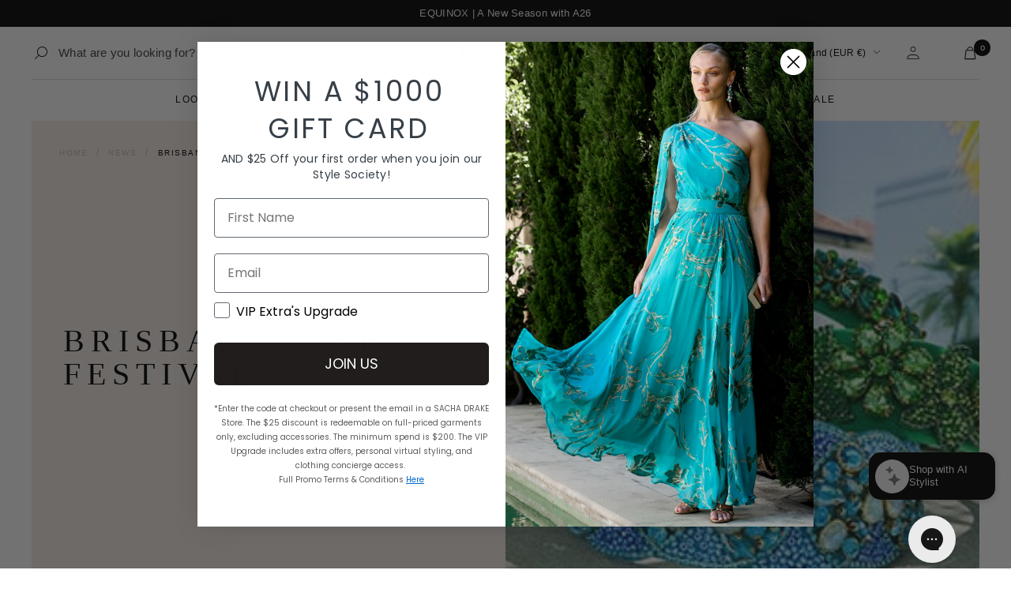

--- FILE ---
content_type: text/html; charset=utf-8
request_url: https://www.sachadrake.com/en-ie/cart?section_id=sections--20558776631545__mini-cart
body_size: 391
content:
<div id="shopify-section-sections--20558776631545__mini-cart" class="shopify-section shopify-section-group-header-group shopify-section--mini-cart"><cart-drawer section="sections--20558776631545__mini-cart" id="mini-cart" class="mini-cart drawer drawer--large">
  <span class="drawer__overlay"></span>

  <header class="drawer__header">
    <p class="drawer__title heading h3">Bag</p>

    <button type="button" class="drawer__close-button tap-area" data-action="close" title="Close"><svg width="16" height="16" viewBox="0 0 16 16" fill="none" xmlns="http://www.w3.org/2000/svg">
        <path fill-rule="evenodd" clip-rule="evenodd" d="M6.94334 8L0 1.05665L1.05665 0L8 6.94334L14.9433 0L16 1.05665L9.05665 8L16 14.9433L14.9433 16L8 9.05665L1.05665 16L0 14.9433L6.94334 8Z" fill="#010203"/>
      </svg></button>
  </header><div class="drawer__content drawer__content--center">
      <p>Your bag is empty</p>

      <div class="button-wrapper">
        <a href="/en-ie/collections/new-arrivals-2" class="button button--primary">Shop New Arrivals</a>
      </div>
    </div><openable-element id="mini-cart-note" class="mini-cart__order-note">
      <span class="openable__overlay"></span>
      <label for="cart[note]" class="mini-cart__order-note-title heading heading--xsmall">Add Gift Message</label>
      <textarea is="cart-note" name="note" id="cart[note]" rows="3" aria-owns="order-note-toggle" class="input__field input__field--textarea" placeholder="Add Gift Message"></textarea>
      <button type="button" data-action="close" class="form__submit form__submit--closer button button--secondary">Save</button>
    </openable-element></cart-drawer>

</div>

--- FILE ---
content_type: text/css
request_url: https://www.sachadrake.com/cdn/shop/t/236/assets/custom-base.css?v=52656705676078089621764150901
body_size: -467
content:
@media only screen and (min-width: 750px){.product-container #AddToCart{height:47px!important;font-size:19px;padding-bottom:27px}}@media only screen and (max-width: 749px){#chat-button{right:10px!important}#foursixty-hideable-container,.product__info,.section__color-wrapper{padding-left:calc(var(--container-gutter) / 2);padding-right:calc(var(--container-gutter) / 2)}#foursixty-hideable-container{padding-left:1.5rem;padding-right:1.5rem}.block-swatch__item{font-size:17px;padding:7px}.product__info .tag{display:none}.button{height:53px;padding-top:20px;font-size:15px}.product-container #AddToCart{height:45px!important;font-size:15px!important;padding-bottom:19px}}.fs-section{margin-left:auto!important;margin-right:auto!important;max-width:var(--container-max-width)!important;padding-left:var(--container-gutter)!important;padding-right:var(--container-gutter)!important;width:100%!important}.loader-button__text,.loader-button__loader{pointer-events:none}.heading--spaced{letter-spacing:.31em}
/*# sourceMappingURL=/cdn/shop/t/236/assets/custom-base.css.map?v=52656705676078089621764150901 */


--- FILE ---
content_type: application/javascript; charset=utf-8
request_url: https://searchanise-ef84.kxcdn.com/preload_data.3x4t6n2g0o.js
body_size: 2960
content:
window.Searchanise.preloadedSuggestions=['midi dress','maxi dress','formal maxi','black dress','wrap dress','blue dress','once was','pink dress','la mer','red dress','heavenly heights','ear rings','mother of the bride','green dress','navy dress','shift dress','cotton dresses','wrap dresses','gold bag','emporium dress','white dress','villa vita','red dresses','gift card','black pants','la rose dress','cocktail dresses','long sleeve dress','lace dress','midi dresses','silk dress','mother of bride dress','mother of the','pink gold','fit and flare','polka dot','pant suit','white dresses','winter dress','black dresses','la rose','maddison dress','strapless dress','gold earring','floral dress','white pants','the dress','maxi skirt','madison dress','reverse wrap dress','analia top','shirt dress','herringbone dress','skinny pant','cap sleeve top black','wedding guest','navy dresses','knit top','try at home','formal dress','cowl bias','pencil skirt','fuchsia dress','black top','a line','all sale','black tie','hand bag','event dress','jersey dress','off shoulder','evening bags','special occasions','cowl tie','sacha drake la mer dress','navy wrap','earrings red','navy top','spot dress','gold clutch','rose gold','cocktail dress','blue and white dress','peach pheasant','navy blue','mini dress','olga berg','linen dresses','wedding guest dress','summer dress','belt buckle','dahlia fields','clutch bag','fit and flare dress','sun dress','sequin dress','shift dresses','pear shape','city stroll','one shoulder','cap sleeve','wild palm','fit and flare dresses','bias cut','wrap around','dress for wedding','long dresses','la mer dress','bi dress','white shirt','dress with sleeves','stretch dress','le mer dress','pleated trouser','v neck mesh top','kachel dress','ball dress','crystal bay','new arrivals','gold earrings','off shoulder frill','cap sleeve dress','summer fiesta','linen wrap dress','evening wear','dottie wrap midi dress','under control','midi dresse','summer fiesta maxi dress','v neck','linen dress','short dress','sacha drake','evening pants','silver pants','sun kissed','euro summer','blue top','flute sleeve dress','dynasty sapphire','mother of the bride dress','jump suit','shirtmaker dress','sale dresses','red top','red tops','hatchie blouse','blue draped','sherwood blouse','long sleeve maxi dress','wedding guest dresses','stretch pant','navy polka dot wrap dress','sacha drake sangria splash dress','garden wedding guest','of sacha drake','under dress','jump suits','navy sand','pastel paradise midi dress × 1 12 pink jade floral','celestial dress','stone blue swirl','in melbourne','la mer midi dress','mother of bride','mother of dress','midi dress emerald','navy lace dress','high neck tie top','pink dresses','clutch bags','mother of the dresses','gold dresses','pink mango tropical','pink and gold dress','sienna sunset','diamante earrings','blue wrap dress','moonlit confetti','gold dress','black cocktail dress','mini summer dresses','cowl neck','gunmetal clutch','wedding dress','pica pica dress','all summer','zoey dress','maxi dresses','of paradise','black cap sleeve','zip front fitted','dresses with','seaside muse','white top','linen affair','green dresses','sale accessories','classic shirt','cowl top','off the shoulder','detachable flower','evening bag','cassieopeia dress','the emporium dress in black','cotton skirt','green top','black pant','lux linen dress','pre order','heavenly heights maxi dress','sangria splash','blue silver','orange and pink','multi coloured dress','day dress','sequin skirt','half slip','vivienne wrap dress','black wrap dress','a wrap dress','palazzo pants','after wear','knee length','white tops','strapless black and maxi dress','heart of paris','black wrap','bella rose','don\'t be light','print dress','bags sale','dress sale','silver buckle','navy pants','dolman dress','zoey blouse','under dresses','skinny pants','fit flare','silver haven','long navy','cowl tie top','mini skirts','pencil ski','pink drop earrings','le mer','la mer maxi','green and white dress','be c and','green skirt','multi way dress','blue teal','wrap dress pink','sierra wrap dress','garden party','pixie peak','high neck maxi dress','drape top','cowl tie drape top','skinny leg pants','reverse dress','pink satin','short sleeve','embla shift','calais wrap dress','royal blue','pink pants','sacha drake dress','euro summer dress','tops for travel','high travel pant','leg pant','sun kissed dress','layla shift','dresses casual sale','gold buckle accessory','buckle for dress','one shoulder pink','embroidered dress','crystal mesh clutch','crystal clutch','pink multi','gold clutch bag','mar dress','vera dress','two piece','olga berg ela','blue jay','twilight gown','crystal bag','t shirt','red pink','city chic','foil dress','emerald metallic','size dress','cocktail dress size','pants and top','jersey drake','head band','lane shift dress','lace v neck','staple the label','cap slee','dresses for wedding','body shape','animal print','kassiopi top','blue maxi','hoop gold','sale maxi dress','mother of the bride dresses','race day dress','gold buckle','navy midi dress','blue jay dress','belt clasp','blues pink','posy shirt dress','vienna necklace pearl shell','sleeve less','gold necklace','sweet as top in blue','pale pink','linen pants','blue spot','sara ruffle wrap dress','villa vita maxi','work skirts','and white spot','chateau wrap','iris cap sleeve dress','all for','faux wrap','sea and','spring dresses','la me','silver tops','pink earrings','pearl earrings','size evening','off the shoulder dress','pink floral','lemon lagoon','sea and sand dress','blue skirt','black reverse','lace size','seamless pant blue','cropped jacket','high rise pant','halter neck','raspberry mauve floral','cowl bias top','dress size 18','watercolour floral','blossom skirt','mini dress sacha drake','black skirt','new dresses','heavenly heights maxi dress dress','blue and gold dress','kimono blossom','new heavenly','dresses red','pleated dress','tulip rose','gold pants','cow neck','gold top','red and pink dress','printed seamless','cocktails for','emerald green dress','gold & pink','and pink floral dress','blossom kimono','orleans one shoulder midi dress','flute sleeve drape dress','ruby dress','chilli shift','black long sleeve drape','navy reversible wrap','dot print','short dresses','red and white dress','satin faux wrap top','tailored separates','chain belt gold','once was top','peach dresses','jersey top','jersey pant','summer maxi','polka do','short sleeve sale dresses','belt accessory','sleeves dress','maxi wrap','orchid dress','steel blue','sherbet breeze midi wrap magenta','villa maxi dress','pink tweed','classic trouser in black','seamless pant','denim dress','tapered leg pant','work dress','tweed jacket','pants and jeans','red lace','seamless black pants','shift mini dress','navy lace','gold and navy dress','floral dresses','reversible wrap','dahlia midi','pleated a-line','linen affair dress','one shoulder top','gold maxi dress','cotton blouse','cream dress midi','savoir midi dress emerald navy','orchid wrap','head bands','love potion','black satin','high neck','reverse wrap','off shoulder frill top','short sleeve top','cotton party dress','just chillin top in white','tuck dress','pink silk','after 5 dress','blue knit','best buckle','dynasty maxi','maddison multi','dahlia midi dress','formal wedding','charming courtyard satin','yellow dress','skinny pant in black','maddison in cherry','red bolero','gala gown','flamingo shift','the emporium maxi dress','black wrap top','merle strapless maxi dress black','valedictory dress in black','maddison dress in black','gala royale gown in black','sequin pencil','black tops','night flower','black bags','drape dress in black','fit & flare','chateau wrap dress magenta','jill mini dress','jean maxi dress','lucielle earring','two tone','valedictory dress','the label','sienna sunset dress in marine','chilli ruffle dress','paradise dress','sand dune dress','sand dune midi dress','for styling midi style dress','paula hall isla','sea side muse','floral blue','all summer long dress','posy shirtmaker dress','blue dresses','all maxi','try it on','linen dot','black and white dresses','womens dresses on sale','sleeves formal','tops green','green clutch','red christmas dress','tapered pants','all summer long','dot spot','heavenly heights maxi dress pink gold','maggie bracelet','tuck sleeve','jersey slip','silver bag','black and white','polka dress','black polka dot','sacha drake black wrap','cloudland dress','trouser suit','wrap wrap','sacha drake e card','drop earrings golden','sacha dress','once was carmen maxi','tile dress','la maison','white lotus','jill dress','adorne belts','formal blue dress','formal dresses','formal wear','silver belt','shirt dresses','nicole dress','halter maxi','and yellow','pink wrap dress','dont be light','florence wrap midi','pink and gold','for black','formal wedding guest','event wear','teal dress','old to','sun kiss dress','white top blouse','one shoulder dress','chevron knit','whitney front panel','mother of the bride dress wedding guest','blue strapless','cloudland wrap dress','midi wrap','black and white dress','sunkissed dress','linen jacket','skinny black pant','lemon lilac','orange top','off shoulder frill top in ivory','maxi in floral','love maxi','white blouse','glistening tanager','pink top','fragments jumpsuit','midi dress staple the label','fur jacket','cloudland wrap','of paris dress','fragments dress','eve maxi length dress'];

--- FILE ---
content_type: text/javascript
request_url: https://cdn.shopify.com/s/files/1/0632/4148/6585/t/216/assets/instant-pixel.js?v=1750921555&shop=sacha-drake.myshopify.com
body_size: 67328
content:
window.InstantStorefront={site:{createdTimestamp:1723513481617,id:"site_OXjowTraPWC94KVowZuG8g1K",integrations:{ads:[{type:"META"},{type:"META_OAUTH"}],ecommerce:[{type:"SHOPIFY",isHeadlessStorefront:!1}],marketing:[{type:"INSTANT_MARKETING"},{predictiveOptIn:{desktopFormId:"VETakS",mobileFormId:"VETakS",scheduledForms:[]},type:"KLAVIYO"}]},name:"SACHA DRAKE",organisationId:"merchant_hCw26GQei2HXaOaG2y7sNvWa",subscribedFeatures:["ai","attribution","audiences"]}},function(){var Ca,_o=document.createElement("style");_o.textContent=`@keyframes _1conhnc8{0%{opacity:0}to{opacity:1}}._1conhnc7{background:none;border:none;padding:0;margin:0;font:inherit;color:inherit;cursor:pointer;outline:none;background-color:none}._1conhnc9{animation:_1conhnc8 .5s ease-in-out;position:fixed;z-index:9999}._1conhnca{position:fixed;top:0;left:0;width:100%;height:100%;background-color:#000;opacity:.5}._1conhncb{position:fixed;top:0;left:0;width:100%;height:100%;display:flex;justify-content:center;align-items:center;pointer-events:none}._1conhncc{pointer-events:all;position:relative;display:flex;border:1px solid #f3f4f6;border-radius:9px}._1conhncd,._1conhnce{flex-direction:column}._1conhncf{flex-direction:row}._1conhncg{flex-direction:row-reverse}._1conhnch{background-color:var(--_1conhnc2);color:var(--_1conhnc3);position:absolute;padding:0;top:10px;right:10px;border:none;border-radius:8px;width:24px;height:24px;font-size:14px;font-weight:700;cursor:pointer;display:flex;justify-content:center;align-items:center;line-height:1;box-shadow:0 1px 3px #0003}._1conhnci{display:flex}._1conhncj{object-fit:cover;width:100%}._1conhnck{display:flex;flex-direction:column;gap:4px;text-align:center;justify-content:center;background-color:var(--_1conhnc6);color:var(--_1conhnc3)}._1conhncl{display:flex;width:100%;justify-content:center;align-items:center}._1conhncm{object-fit:contain}._1conhncn{display:flex;flex-direction:column;gap:9px;padding-top:20px;padding-left:45px;padding-right:45px}._1conhnco{padding-left:10%;padding-right:10%}._1conhncp{font-size:2em;margin-top:0;margin-bottom:16px;color:var(--_1conhnc3)}._1conhncq{margin:0 0 25px;font-size:.9em;line-height:1.4;color:var(--_1conhnc3)}._1conhncr{display:flex;flex-direction:column;justify-content:center;align-items:center;gap:12px}._1conhncs{max-width:400px;margin-top:12px;width:60%;padding-bottom:40px}._1conhnct{width:70%}._1conhncu{width:100%;padding:12px 10px;border:1px solid #ccc;border-radius:8px;margin-bottom:15px;font-size:1em;box-sizing:border-box;background-color:#fff}._1conhncu:focus{border-color:var(--_1conhnc0);outline:none!important;outline-width:0!important;box-shadow:none!important}._1conhncv{width:100%;padding:12px;background-color:var(--_1conhnc0);color:var(--_1conhnc1);border-radius:8px;font-size:1.1em;cursor:pointer;transition:background-color .3s ease;position:relative;height:44px;display:flex;justify-content:center;align-items:center}._1conhncv:before{content:"";pointer-events:none;position:absolute;top:0;left:0;right:0;bottom:0;opacity:0;transition:opacity .15s ease;border-radius:inherit;background-color:currentcolor}._1conhncv:hover:before{opacity:.1}._1conhncw{margin:16px 0 4px;font-size:.75em;line-height:1.4;color:var(--_1conhnc3)}._1conhncx{background-color:var(--_1conhnc6);color:var(--_1conhnc3);display:flex;flex-direction:column;text-align:center;justify-content:center;width:100%;min-height:auto;gap:4px;flex:1;border-radius:8px}._1conhncy{display:flex;flex-direction:column;text-align:center;align-items:center;justify-content:center;gap:9px;padding-top:20px;padding-left:45px;padding-right:45px}._1conhncz{max-width:300px;margin-bottom:36px}@media (max-width: 640px){._1conhncm{max-height:62px;max-width:148px}._1conhncn{padding-top:8px;padding-left:25px;padding-right:25px}._1conhnco{padding-left:25px;padding-right:25px}._1conhncs{padding-bottom:18px}}@media (min-width: 641px){._1conhncm{max-height:96px;max-width:192px}}
`,document.head.appendChild(_o);function xa(){this.__data__=[],this.size=0}function Un(e,t){return e===t||e!==e&&t!==t}function jt(e,t){for(var n=e.length;n--;)if(Un(e[n][0],t))return n;return-1}var Na=Array.prototype,Pa=Na.splice;function ka(e){var t=this.__data__,n=jt(t,e);if(n<0)return!1;var r=t.length-1;return n==r?t.pop():Pa.call(t,n,1),--this.size,!0}function Da(e){var t=this.__data__,n=jt(t,e);return n<0?void 0:t[n][1]}function Ba(e){return jt(this.__data__,e)>-1}function La(e,t){var n=this.__data__,r=jt(n,e);return r<0?(++this.size,n.push([e,t])):n[r][1]=t,this}function ke(e){var t=-1,n=e==null?0:e.length;for(this.clear();++t<n;){var r=e[t];this.set(r[0],r[1])}}ke.prototype.clear=xa,ke.prototype.delete=ka,ke.prototype.get=Da,ke.prototype.has=Ba,ke.prototype.set=La;function Fa(){this.__data__=new ke,this.size=0}function Ua(e){var t=this.__data__,n=t.delete(e);return this.size=t.size,n}function Ma(e){return this.__data__.get(e)}function $a(e){return this.__data__.has(e)}var ja=typeof global=="object"&&global&&global.Object===Object&&global;const yo=ja;var Ga=typeof self=="object"&&self&&self.Object===Object&&self,Ka=yo||Ga||Function("return this")();const Te=Ka;var Ha=Te.Symbol;const We=Ha;var bo=Object.prototype,qa=bo.hasOwnProperty,Wa=bo.toString,Tt=We?We.toStringTag:void 0;function za(e){var t=qa.call(e,Tt),n=e[Tt];try{e[Tt]=void 0;var r=!0}catch{}var o=Wa.call(e);return r&&(t?e[Tt]=n:delete e[Tt]),o}var Va=Object.prototype,Ja=Va.toString;function Ya(e){return Ja.call(e)}var Xa="[object Null]",Za="[object Undefined]",vo=We?We.toStringTag:void 0;function pt(e){return e==null?e===void 0?Za:Xa:vo&&vo in Object(e)?za(e):Ya(e)}function ze(e){var t=typeof e;return e!=null&&(t=="object"||t=="function")}var Qa="[object AsyncFunction]",ec="[object Function]",tc="[object GeneratorFunction]",nc="[object Proxy]";function wo(e){if(!ze(e))return!1;var t=pt(e);return t==ec||t==tc||t==Qa||t==nc}var rc=Te["__core-js_shared__"];const Mn=rc;var Eo=function(){var e=/[^.]+$/.exec(Mn&&Mn.keys&&Mn.keys.IE_PROTO||"");return e?"Symbol(src)_1."+e:""}();function oc(e){return!!Eo&&Eo in e}var ic=Function.prototype,sc=ic.toString;function et(e){if(e!=null){try{return sc.call(e)}catch{}try{return e+""}catch{}}return""}var ac=/[\\^$.*+?()[\]{}|]/g,cc=/^\[object .+?Constructor\]$/,uc=Function.prototype,lc=Object.prototype,dc=uc.toString,fc=lc.hasOwnProperty,pc=RegExp("^"+dc.call(fc).replace(ac,"\\$&").replace(/hasOwnProperty|(function).*?(?=\\\()| for .+?(?=\\\])/g,"$1.*?")+"$");function hc(e){if(!ze(e)||oc(e))return!1;var t=wo(e)?pc:cc;return t.test(et(e))}function gc(e,t){return e?.[t]}function tt(e,t){var n=gc(e,t);return hc(n)?n:void 0}var mc=tt(Te,"Map");const St=mc;var _c=tt(Object,"create");const It=_c;function yc(){this.__data__=It?It(null):{},this.size=0}function bc(e){var t=this.has(e)&&delete this.__data__[e];return this.size-=t?1:0,t}var vc="__lodash_hash_undefined__",wc=Object.prototype,Ec=wc.hasOwnProperty;function Tc(e){var t=this.__data__;if(It){var n=t[e];return n===vc?void 0:n}return Ec.call(t,e)?t[e]:void 0}var Sc=Object.prototype,Ic=Sc.hasOwnProperty;function Oc(e){var t=this.__data__;return It?t[e]!==void 0:Ic.call(t,e)}var Ac="__lodash_hash_undefined__";function Rc(e,t){var n=this.__data__;return this.size+=this.has(e)?0:1,n[e]=It&&t===void 0?Ac:t,this}function nt(e){var t=-1,n=e==null?0:e.length;for(this.clear();++t<n;){var r=e[t];this.set(r[0],r[1])}}nt.prototype.clear=yc,nt.prototype.delete=bc,nt.prototype.get=Tc,nt.prototype.has=Oc,nt.prototype.set=Rc;function Cc(){this.size=0,this.__data__={hash:new nt,map:new(St||ke),string:new nt}}function xc(e){var t=typeof e;return t=="string"||t=="number"||t=="symbol"||t=="boolean"?e!=="__proto__":e===null}function Gt(e,t){var n=e.__data__;return xc(t)?n[typeof t=="string"?"string":"hash"]:n.map}function Nc(e){var t=Gt(this,e).delete(e);return this.size-=t?1:0,t}function Pc(e){return Gt(this,e).get(e)}function kc(e){return Gt(this,e).has(e)}function Dc(e,t){var n=Gt(this,e),r=n.size;return n.set(e,t),this.size+=n.size==r?0:1,this}function rt(e){var t=-1,n=e==null?0:e.length;for(this.clear();++t<n;){var r=e[t];this.set(r[0],r[1])}}rt.prototype.clear=Cc,rt.prototype.delete=Nc,rt.prototype.get=Pc,rt.prototype.has=kc,rt.prototype.set=Dc;var Bc=200;function Lc(e,t){var n=this.__data__;if(n instanceof ke){var r=n.__data__;if(!St||r.length<Bc-1)return r.push([e,t]),this.size=++n.size,this;n=this.__data__=new rt(r)}return n.set(e,t),this.size=n.size,this}function De(e){var t=this.__data__=new ke(e);this.size=t.size}De.prototype.clear=Fa,De.prototype.delete=Ua,De.prototype.get=Ma,De.prototype.has=$a,De.prototype.set=Lc;var Fc="__lodash_hash_undefined__";function Uc(e){return this.__data__.set(e,Fc),this}function Mc(e){return this.__data__.has(e)}function Kt(e){var t=-1,n=e==null?0:e.length;for(this.__data__=new rt;++t<n;)this.add(e[t])}Kt.prototype.add=Kt.prototype.push=Uc,Kt.prototype.has=Mc;function $c(e,t){for(var n=-1,r=e==null?0:e.length;++n<r;)if(t(e[n],n,e))return!0;return!1}function jc(e,t){return e.has(t)}var Gc=1,Kc=2;function To(e,t,n,r,o,i){var s=n&Gc,a=e.length,u=t.length;if(a!=u&&!(s&&u>a))return!1;var c=i.get(e),f=i.get(t);if(c&&f)return c==t&&f==e;var d=-1,y=!0,E=n&Kc?new Kt:void 0;for(i.set(e,t),i.set(t,e);++d<a;){var I=e[d],C=t[d];if(r)var v=s?r(C,I,d,t,e,i):r(I,C,d,e,t,i);if(v!==void 0){if(v)continue;y=!1;break}if(E){if(!$c(t,function(x,_){if(!jc(E,_)&&(I===x||o(I,x,n,r,i)))return E.push(_)})){y=!1;break}}else if(!(I===C||o(I,C,n,r,i))){y=!1;break}}return i.delete(e),i.delete(t),y}var Hc=Te.Uint8Array;const Ht=Hc;function qc(e){var t=-1,n=Array(e.size);return e.forEach(function(r,o){n[++t]=[o,r]}),n}function Wc(e){var t=-1,n=Array(e.size);return e.forEach(function(r){n[++t]=r}),n}var zc=1,Vc=2,Jc="[object Boolean]",Yc="[object Date]",Xc="[object Error]",Zc="[object Map]",Qc="[object Number]",eu="[object RegExp]",tu="[object Set]",nu="[object String]",ru="[object Symbol]",ou="[object ArrayBuffer]",iu="[object DataView]",So=We?We.prototype:void 0,$n=So?So.valueOf:void 0;function su(e,t,n,r,o,i,s){switch(n){case iu:if(e.byteLength!=t.byteLength||e.byteOffset!=t.byteOffset)return!1;e=e.buffer,t=t.buffer;case ou:return!(e.byteLength!=t.byteLength||!i(new Ht(e),new Ht(t)));case Jc:case Yc:case Qc:return Un(+e,+t);case Xc:return e.name==t.name&&e.message==t.message;case eu:case nu:return e==t+"";case Zc:var a=qc;case tu:var u=r&zc;if(a||(a=Wc),e.size!=t.size&&!u)return!1;var c=s.get(e);if(c)return c==t;r|=Vc,s.set(e,t);var f=To(a(e),a(t),r,o,i,s);return s.delete(e),f;case ru:if($n)return $n.call(e)==$n.call(t)}return!1}function Io(e,t){for(var n=-1,r=t.length,o=e.length;++n<r;)e[o+n]=t[n];return e}var au=Array.isArray;const Ot=au;function Oo(e,t,n){var r=t(e);return Ot(e)?r:Io(r,n(e))}function cu(e,t){for(var n=-1,r=e==null?0:e.length,o=0,i=[];++n<r;){var s=e[n];t(s,n,e)&&(i[o++]=s)}return i}function Ao(){return[]}var uu=Object.prototype,lu=uu.propertyIsEnumerable,Ro=Object.getOwnPropertySymbols,du=Ro?function(e){return e==null?[]:(e=Object(e),cu(Ro(e),function(t){return lu.call(e,t)}))}:Ao;const jn=du;function fu(e,t){for(var n=-1,r=Array(e);++n<e;)r[n]=t(n);return r}function Ve(e){return e!=null&&typeof e=="object"}var pu="[object Arguments]";function Co(e){return Ve(e)&&pt(e)==pu}var xo=Object.prototype,hu=xo.hasOwnProperty,gu=xo.propertyIsEnumerable,mu=Co(function(){return arguments}())?Co:function(e){return Ve(e)&&hu.call(e,"callee")&&!gu.call(e,"callee")};const _u=mu;function yu(){return!1}var No=typeof exports=="object"&&exports&&!exports.nodeType&&exports,Po=No&&typeof module=="object"&&module&&!module.nodeType&&module,bu=Po&&Po.exports===No,ko=bu?Te.Buffer:void 0,vu=ko?ko.isBuffer:void 0,wu=vu||yu;const qt=wu;var Eu=9007199254740991,Tu=/^(?:0|[1-9]\d*)$/;function Su(e,t){var n=typeof e;return t=t??Eu,!!t&&(n=="number"||n!="symbol"&&Tu.test(e))&&e>-1&&e%1==0&&e<t}var Iu=9007199254740991;function Do(e){return typeof e=="number"&&e>-1&&e%1==0&&e<=Iu}var Ou="[object Arguments]",Au="[object Array]",Ru="[object Boolean]",Cu="[object Date]",xu="[object Error]",Nu="[object Function]",Pu="[object Map]",ku="[object Number]",Du="[object Object]",Bu="[object RegExp]",Lu="[object Set]",Fu="[object String]",Uu="[object WeakMap]",Mu="[object ArrayBuffer]",$u="[object DataView]",ju="[object Float32Array]",Gu="[object Float64Array]",Ku="[object Int8Array]",Hu="[object Int16Array]",qu="[object Int32Array]",Wu="[object Uint8Array]",zu="[object Uint8ClampedArray]",Vu="[object Uint16Array]",Ju="[object Uint32Array]",Z={};Z[ju]=Z[Gu]=Z[Ku]=Z[Hu]=Z[qu]=Z[Wu]=Z[zu]=Z[Vu]=Z[Ju]=!0,Z[Ou]=Z[Au]=Z[Mu]=Z[Ru]=Z[$u]=Z[Cu]=Z[xu]=Z[Nu]=Z[Pu]=Z[ku]=Z[Du]=Z[Bu]=Z[Lu]=Z[Fu]=Z[Uu]=!1;function Yu(e){return Ve(e)&&Do(e.length)&&!!Z[pt(e)]}function Gn(e){return function(t){return e(t)}}var Bo=typeof exports=="object"&&exports&&!exports.nodeType&&exports,At=Bo&&typeof module=="object"&&module&&!module.nodeType&&module,Xu=At&&At.exports===Bo,Kn=Xu&&yo.process,Zu=function(){try{var e=At&&At.require&&At.require("util").types;return e||Kn&&Kn.binding&&Kn.binding("util")}catch{}}();const ht=Zu;var Lo=ht&&ht.isTypedArray,Qu=Lo?Gn(Lo):Yu;const Fo=Qu;var el=Object.prototype,tl=el.hasOwnProperty;function Uo(e,t){var n=Ot(e),r=!n&&_u(e),o=!n&&!r&&qt(e),i=!n&&!r&&!o&&Fo(e),s=n||r||o||i,a=s?fu(e.length,String):[],u=a.length;for(var c in e)(t||tl.call(e,c))&&!(s&&(c=="length"||o&&(c=="offset"||c=="parent")||i&&(c=="buffer"||c=="byteLength"||c=="byteOffset")||Su(c,u)))&&a.push(c);return a}var nl=Object.prototype;function Hn(e){var t=e&&e.constructor,n=typeof t=="function"&&t.prototype||nl;return e===n}function Mo(e,t){return function(n){return e(t(n))}}var rl=Mo(Object.keys,Object);const ol=rl;var il=Object.prototype,sl=il.hasOwnProperty;function al(e){if(!Hn(e))return ol(e);var t=[];for(var n in Object(e))sl.call(e,n)&&n!="constructor"&&t.push(n);return t}function $o(e){return e!=null&&Do(e.length)&&!wo(e)}function qn(e){return $o(e)?Uo(e):al(e)}function Wn(e){return Oo(e,qn,jn)}var cl=1,ul=Object.prototype,ll=ul.hasOwnProperty;function dl(e,t,n,r,o,i){var s=n&cl,a=Wn(e),u=a.length,c=Wn(t),f=c.length;if(u!=f&&!s)return!1;for(var d=u;d--;){var y=a[d];if(!(s?y in t:ll.call(t,y)))return!1}var E=i.get(e),I=i.get(t);if(E&&I)return E==t&&I==e;var C=!0;i.set(e,t),i.set(t,e);for(var v=s;++d<u;){y=a[d];var x=e[y],_=t[y];if(r)var D=s?r(_,x,y,t,e,i):r(x,_,y,e,t,i);if(!(D===void 0?x===_||o(x,_,n,r,i):D)){C=!1;break}v||(v=y=="constructor")}if(C&&!v){var F=e.constructor,B=t.constructor;F!=B&&"constructor"in e&&"constructor"in t&&!(typeof F=="function"&&F instanceof F&&typeof B=="function"&&B instanceof B)&&(C=!1)}return i.delete(e),i.delete(t),C}var fl=tt(Te,"DataView");const zn=fl;var pl=tt(Te,"Promise");const Vn=pl;var hl=tt(Te,"Set");const Jn=hl;var gl=tt(Te,"WeakMap");const Yn=gl;var jo="[object Map]",ml="[object Object]",Go="[object Promise]",Ko="[object Set]",Ho="[object WeakMap]",qo="[object DataView]",_l=et(zn),yl=et(St),bl=et(Vn),vl=et(Jn),wl=et(Yn),ot=pt;(zn&&ot(new zn(new ArrayBuffer(1)))!=qo||St&&ot(new St)!=jo||Vn&&ot(Vn.resolve())!=Go||Jn&&ot(new Jn)!=Ko||Yn&&ot(new Yn)!=Ho)&&(ot=function(e){var t=pt(e),n=t==ml?e.constructor:void 0,r=n?et(n):"";if(r)switch(r){case _l:return qo;case yl:return jo;case bl:return Go;case vl:return Ko;case wl:return Ho}return t});const Rt=ot;var El=1,Wo="[object Arguments]",zo="[object Array]",Wt="[object Object]",Tl=Object.prototype,Vo=Tl.hasOwnProperty;function Sl(e,t,n,r,o,i){var s=Ot(e),a=Ot(t),u=s?zo:Rt(e),c=a?zo:Rt(t);u=u==Wo?Wt:u,c=c==Wo?Wt:c;var f=u==Wt,d=c==Wt,y=u==c;if(y&&qt(e)){if(!qt(t))return!1;s=!0,f=!1}if(y&&!f)return i||(i=new De),s||Fo(e)?To(e,t,n,r,o,i):su(e,t,u,n,r,o,i);if(!(n&El)){var E=f&&Vo.call(e,"__wrapped__"),I=d&&Vo.call(t,"__wrapped__");if(E||I){var C=E?e.value():e,v=I?t.value():t;return i||(i=new De),o(C,v,n,r,i)}}return y?(i||(i=new De),dl(e,t,n,r,o,i)):!1}function Jo(e,t,n,r,o){return e===t?!0:e==null||t==null||!Ve(e)&&!Ve(t)?e!==e&&t!==t:Sl(e,t,n,r,Jo,o)}function Xn(e,t){return Jo(e,t)}const zt={tracking:void 0,checkout:void 0},Je=((Ca=window.InstantStorefront)==null?void 0:Ca.site)||{createdTimestamp:0,id:"",integrations:{ads:[],ecommerce:[{apiKey:"",type:"",baseUrl:""}],marketing:[]},name:"",storeId:"",organisationId:""};function Yo(){var e;return((e=Je.integrations)==null?void 0:e.marketing)||[]}function Be(e){var t,n;return(n=(t=Je.integrations)==null?void 0:t.marketing)==null?void 0:n.find(r=>r.type===e)}function L(){const e=zt.tracking;if(!e)throw new Error("No platform available");return e}function Il(){throw new Error("No platform available")}var Ol=function(){return Te.Date.now()};const Zn=Ol;var Al=/\s/;function Rl(e){for(var t=e.length;t--&&Al.test(e.charAt(t)););return t}var Cl=/^\s+/;function xl(e){return e&&e.slice(0,Rl(e)+1).replace(Cl,"")}var Nl="[object Symbol]";function Pl(e){return typeof e=="symbol"||Ve(e)&&pt(e)==Nl}var Xo=NaN,kl=/^[-+]0x[0-9a-f]+$/i,Dl=/^0b[01]+$/i,Bl=/^0o[0-7]+$/i,Ll=parseInt;function Zo(e){if(typeof e=="number")return e;if(Pl(e))return Xo;if(ze(e)){var t=typeof e.valueOf=="function"?e.valueOf():e;e=ze(t)?t+"":t}if(typeof e!="string")return e===0?e:+e;e=xl(e);var n=Dl.test(e);return n||Bl.test(e)?Ll(e.slice(2),n?2:8):kl.test(e)?Xo:+e}var Fl="Expected a function",Ul=Math.max,Ml=Math.min;function Qo(e,t,n){var r,o,i,s,a,u,c=0,f=!1,d=!1,y=!0;if(typeof e!="function")throw new TypeError(Fl);t=Zo(t)||0,ze(n)&&(f=!!n.leading,d="maxWait"in n,i=d?Ul(Zo(n.maxWait)||0,t):i,y="trailing"in n?!!n.trailing:y);function E(N){var k=r,l=o;return r=o=void 0,c=N,s=e.apply(l,k),s}function I(N){return c=N,a=setTimeout(x,t),f?E(N):s}function C(N){var k=N-u,l=N-c,p=t-k;return d?Ml(p,i-l):p}function v(N){var k=N-u,l=N-c;return u===void 0||k>=t||k<0||d&&l>=i}function x(){var N=Zn();if(v(N))return _(N);a=setTimeout(x,C(N))}function _(N){return a=void 0,y&&r?E(N):(r=o=void 0,s)}function D(){a!==void 0&&clearTimeout(a),c=0,r=u=o=a=void 0}function F(){return a===void 0?s:_(Zn())}function B(){var N=Zn(),k=v(N);if(r=arguments,o=this,u=N,k){if(a===void 0)return I(u);if(d)return clearTimeout(a),a=setTimeout(x,t),E(u)}return a===void 0&&(a=setTimeout(x,t)),s}return B.cancel=D,B.flush=F,B}var Le;function ei(e){return{lang:e?.lang??Le?.lang,message:e?.message,abortEarly:e?.abortEarly??Le?.abortEarly,abortPipeEarly:e?.abortPipeEarly??Le?.abortPipeEarly}}var Qn;function $l(e){return Qn?.get(e)}var er;function jl(e){return er?.get(e)}var tr;function Gl(e,t){var n;return(n=tr?.get(e))==null?void 0:n.get(t)}function ti(e){var n,r;const t=typeof e;return t==="string"?`"${e}"`:t==="number"||t==="bigint"||t==="boolean"?`${e}`:t==="object"||t==="function"?(e&&((r=(n=Object.getPrototypeOf(e))==null?void 0:n.constructor)==null?void 0:r.name))??"null":t}function ge(e,t,n,r,o){const i=o&&"input"in o?o.input:n.value,s=o?.expected??e.expects??null,a=o?.received??ti(i),u={kind:e.kind,type:e.type,input:i,expected:s,received:a,message:`Invalid ${t}: ${s?`Expected ${s} but r`:"R"}eceived ${a}`,requirement:e.requirement,path:o?.path,issues:o?.issues,lang:r.lang,abortEarly:r.abortEarly,abortPipeEarly:r.abortPipeEarly},c=e.kind==="schema",f=o?.message??e.message??Gl(e.reference,u.lang)??(c?jl(u.lang):null)??r.message??$l(u.lang);f!==void 0&&(u.message=typeof f=="function"?f(u):f),c&&(n.typed=!1),n.issues?n.issues.push(u):n.issues=[u]}function Se(e){return{version:1,vendor:"valibot",validate(t){return e["~run"]({value:t},ei())}}}function ni(e,t){const n=[...new Set(e)];return n.length>1?`(${n.join(` ${t} `)})`:n[0]??"never"}function Kl(e){if(e.path){let t="";for(const n of e.path)if(typeof n.key=="string"||typeof n.key=="number")t?t+=`.${n.key}`:t+=n.key;else return null;return t}return null}function it(e){return{kind:"validation",type:"integer",reference:it,async:!1,expects:null,requirement:Number.isInteger,message:e,"~run"(t,n){return t.typed&&!this.requirement(t.value)&&ge(this,"integer",t,n),t}}}function Vt(e){return{kind:"validation",type:"url",reference:Vt,async:!1,expects:null,requirement(t){try{return new URL(t),!0}catch{return!1}},message:e,"~run"(t,n){return t.typed&&!this.requirement(t.value)&&ge(this,"URL",t,n),t}}}function Hl(e,t,n){return typeof e.fallback=="function"?e.fallback(t,n):e.fallback}function ql(e){const t={};for(const n of e)if(n.path){const r=Kl(n);r?(t.nested||(t.nested={}),t.nested[r]?t.nested[r].push(n.message):t.nested[r]=[n.message]):t.other?t.other.push(n.message):t.other=[n.message]}else t.root?t.root.push(n.message):t.root=[n.message];return t}function nr(e,t,n){return typeof e.default=="function"?e.default(t,n):e.default}function Fe(e,t){return{kind:"schema",type:"array",reference:Fe,expects:"Array",async:!1,item:e,message:t,get"~standard"(){return Se(this)},"~run"(n,r){var i;const o=n.value;if(Array.isArray(o)){n.typed=!0,n.value=[];for(let s=0;s<o.length;s++){const a=o[s],u=this.item["~run"]({value:a},r);if(u.issues){const c={type:"array",origin:"value",input:o,key:s,value:a};for(const f of u.issues)f.path?f.path.unshift(c):f.path=[c],(i=n.issues)==null||i.push(f);if(n.issues||(n.issues=u.issues),r.abortEarly){n.typed=!1;break}}u.typed||(n.typed=!1),n.value.push(u.value)}}else ge(this,"type",n,r);return n}}}function rr(e,t){if(typeof e==typeof t){if(e===t||e instanceof Date&&t instanceof Date&&+e==+t)return{value:e};if(e&&t&&e.constructor===Object&&t.constructor===Object){for(const n in t)if(n in e){const r=rr(e[n],t[n]);if(r.issue)return r;e[n]=r.value}else e[n]=t[n];return{value:e}}if(Array.isArray(e)&&Array.isArray(t)&&e.length===t.length){for(let n=0;n<e.length;n++){const r=rr(e[n],t[n]);if(r.issue)return r;e[n]=r.value}return{value:e}}}return{issue:!0}}function ri(e,t){return{kind:"schema",type:"intersect",reference:ri,expects:ni(e.map(n=>n.expects),"&"),async:!1,options:e,message:t,get"~standard"(){return Se(this)},"~run"(n,r){if(this.options.length){const o=n.value;let i;n.typed=!0;for(const s of this.options){const a=s["~run"]({value:o},r);if(a.issues&&(n.issues?n.issues.push(...a.issues):n.issues=a.issues,r.abortEarly)){n.typed=!1;break}a.typed||(n.typed=!1),n.typed&&(i?i.push(a.value):i=[a.value])}if(n.typed){n.value=i[0];for(let s=1;s<i.length;s++){const a=rr(n.value,i[s]);if(a.issue){ge(this,"type",n,r,{received:"unknown"});break}n.value=a.value}}}else ge(this,"type",n,r);return n}}}function Ct(e,t){return{kind:"schema",type:"literal",reference:Ct,expects:ti(e),async:!1,literal:e,message:t,get"~standard"(){return Se(this)},"~run"(n,r){return n.value===this.literal?n.typed=!0:ge(this,"type",n,r),n}}}function Ue(e,t){return{kind:"schema",type:"nullish",reference:Ue,expects:`(${e.expects} | null | undefined)`,async:!1,wrapped:e,default:t,get"~standard"(){return Se(this)},"~run"(n,r){return(n.value===null||n.value===void 0)&&(this.default!==void 0&&(n.value=nr(this,n,r)),n.value===null||n.value===void 0)?(n.typed=!0,n):this.wrapped["~run"](n,r)}}}function me(e){return{kind:"schema",type:"number",reference:me,expects:"number",async:!1,message:e,get"~standard"(){return Se(this)},"~run"(t,n){return typeof t.value=="number"&&!isNaN(t.value)?t.typed=!0:ge(this,"type",t,n),t}}}function _e(e,t){return{kind:"schema",type:"object",reference:_e,expects:"Object",async:!1,entries:e,message:t,get"~standard"(){return Se(this)},"~run"(n,r){var i;const o=n.value;if(o&&typeof o=="object"){n.typed=!0,n.value={};for(const s in this.entries){const a=this.entries[s];if(s in o||(a.type==="exact_optional"||a.type==="optional"||a.type==="nullish")&&a.default!==void 0){const u=s in o?o[s]:nr(a),c=a["~run"]({value:u},r);if(c.issues){const f={type:"object",origin:"value",input:o,key:s,value:u};for(const d of c.issues)d.path?d.path.unshift(f):d.path=[f],(i=n.issues)==null||i.push(d);if(n.issues||(n.issues=c.issues),r.abortEarly){n.typed=!1;break}}c.typed||(n.typed=!1),n.value[s]=c.value}else if(a.fallback!==void 0)n.value[s]=Hl(a);else if(a.type!=="exact_optional"&&a.type!=="optional"&&a.type!=="nullish"&&(ge(this,"key",n,r,{input:void 0,expected:`"${s}"`,path:[{type:"object",origin:"key",input:o,key:s,value:o[s]}]}),r.abortEarly))break}}else ge(this,"type",n,r);return n}}}function ne(e,t){return{kind:"schema",type:"optional",reference:ne,expects:`(${e.expects} | undefined)`,async:!1,wrapped:e,default:t,get"~standard"(){return Se(this)},"~run"(n,r){return n.value===void 0&&(this.default!==void 0&&(n.value=nr(this,n,r)),n.value===void 0)?(n.typed=!0,n):this.wrapped["~run"](n,r)}}}function z(e){return{kind:"schema",type:"string",reference:z,expects:"string",async:!1,message:e,get"~standard"(){return Se(this)},"~run"(t,n){return typeof t.value=="string"?t.typed=!0:ge(this,"type",t,n),t}}}function or(){return{kind:"schema",type:"unknown",reference:or,expects:"unknown",async:!1,get"~standard"(){return Se(this)},"~run"(e){return e.typed=!0,e}}}function oi(e,t,n){return{kind:"schema",type:"variant",reference:oi,expects:"Object",async:!1,key:e,options:t,message:n,get"~standard"(){return Se(this)},"~run"(r,o){const i=r.value;if(i&&typeof i=="object"){let s,a=0,u=this.key,c=[];const f=(d,y)=>{for(const E of d.options){if(E.type==="variant")f(E,new Set(y).add(E.key));else{let I=!0,C=0;for(const v of y){const x=E.entries[v];if(v in i?x["~run"]({typed:!1,value:i[v]},{abortEarly:!0}).issues:x.type!=="exact_optional"&&x.type!=="optional"&&x.type!=="nullish"){I=!1,u!==v&&(a<C||a===C&&v in i&&!(u in i))&&(a=C,u=v,c=[]),u===v&&c.push(E.entries[v].expects);break}C++}if(I){const v=E["~run"]({value:i},o);(!s||!s.typed&&v.typed)&&(s=v)}}if(s&&!s.issues)break}};if(f(this,new Set([this.key])),s)return s;ge(this,"type",r,o,{input:i[u],expected:ni(c,"|"),path:[{type:"object",origin:"value",input:i,key:u,value:i[u]}]})}else ge(this,"type",r,o);return r}}}function Me(...e){return{...e[0],pipe:e,get"~standard"(){return Se(this)},"~run"(t,n){for(const r of e)if(r.kind!=="metadata"){if(t.issues&&(r.kind==="schema"||r.kind==="transformation")){t.typed=!1;break}(!t.issues||!n.abortEarly&&!n.abortPipeEarly)&&(t=r["~run"](t,n))}return t}}}function Wl(e,t,n){const r=e["~run"]({value:t},ei(n));return{typed:r.typed,success:!r.issues,output:r.value,issues:r.issues}}function Jt(e){return Math.round(e*1e3)}function ii(e){return e*Jt(60)}function ir(e){return e*ii(60)}function zl(e){return e*ir(24)}async function sr(e){return new Promise(t=>setTimeout(t,e))}async function Vl(e,{timeout:t=Jt(10),interval:n=500}={}){const r=Date.now();for(;Date.now()-r<t;){const o=await e();if(o)return o;await sr(n)}}async function si(){const e=await Vl(()=>{var t;return(t=window._learnq)==null?void 0:t.isIdentified},{timeout:Jt(10)});return e?.()}class Jl{async show(){if(await si())return;window.alia=window.alia||[];const t=Be("ALIA");t&&window.alia.push({type:"open",campaignID:t.formId})}isEnabled(){return!!Be("ALIA")}isPredictiveOptInFormId(t){const n=Be("ALIA");return n?String(n.formId)===String(t):!1}getPredictiveOptInFormIds(){const t=Be("ALIA");return t?{desktopFormId:String(t.formId),mobileFormId:String(t.formId)}:null}}const Yl="modulepreload",Xl=function(e){return"/"+e},ai={},Zl=function(t,n,r){return t()};var Yt,j,ci,st,ui,li,ar,xt={},di=[],Ql=/acit|ex(?:s|g|n|p|$)|rph|grid|ows|mnc|ntw|ine[ch]|zoo|^ord|itera/i,cr=Array.isArray;function Ye(e,t){for(var n in t)e[n]=t[n];return e}function fi(e){var t=e.parentNode;t&&t.removeChild(e)}function ed(e,t,n){var r,o,i,s={};for(i in t)i=="key"?r=t[i]:i=="ref"?o=t[i]:s[i]=t[i];if(arguments.length>2&&(s.children=arguments.length>3?Yt.call(arguments,2):n),typeof e=="function"&&e.defaultProps!=null)for(i in e.defaultProps)s[i]===void 0&&(s[i]=e.defaultProps[i]);return Xt(e,s,r,o,null)}function Xt(e,t,n,r,o){var i={type:e,props:t,key:n,ref:r,__k:null,__:null,__b:0,__e:null,__d:void 0,__c:null,constructor:void 0,__v:o??++ci,__i:-1,__u:0};return o==null&&j.vnode!=null&&j.vnode(i),i}function Nt(e){return e.children}function Zt(e,t){this.props=e,this.context=t}function gt(e,t){if(t==null)return e.__?gt(e.__,e.__i+1):null;for(var n;t<e.__k.length;t++)if((n=e.__k[t])!=null&&n.__e!=null)return n.__e;return typeof e.type=="function"?gt(e):null}function pi(e){var t,n;if((e=e.__)!=null&&e.__c!=null){for(e.__e=e.__c.base=null,t=0;t<e.__k.length;t++)if((n=e.__k[t])!=null&&n.__e!=null){e.__e=e.__c.base=n.__e;break}return pi(e)}}function hi(e){(!e.__d&&(e.__d=!0)&&st.push(e)&&!Qt.__r++||ui!==j.debounceRendering)&&((ui=j.debounceRendering)||li)(Qt)}function Qt(){var e,t,n,r,o,i,s,a,u;for(st.sort(ar);e=st.shift();)e.__d&&(t=st.length,r=void 0,i=(o=(n=e).__v).__e,a=[],u=[],(s=n.__P)&&((r=Ye({},o)).__v=o.__v+1,j.vnode&&j.vnode(r),ur(s,r,o,n.__n,s.ownerSVGElement!==void 0,32&o.__u?[i]:null,a,i??gt(o),!!(32&o.__u),u),r.__.__k[r.__i]=r,vi(a,r,u),r.__e!=i&&pi(r)),st.length>t&&st.sort(ar));Qt.__r=0}function gi(e,t,n,r,o,i,s,a,u,c,f){var d,y,E,I,C,v=r&&r.__k||di,x=t.length;for(n.__d=u,td(n,t,v),u=n.__d,d=0;d<x;d++)(E=n.__k[d])!=null&&typeof E!="boolean"&&typeof E!="function"&&(y=E.__i===-1?xt:v[E.__i]||xt,E.__i=d,ur(e,E,y,o,i,s,a,u,c,f),I=E.__e,E.ref&&y.ref!=E.ref&&(y.ref&&lr(y.ref,null,E),f.push(E.ref,E.__c||I,E)),C==null&&I!=null&&(C=I),65536&E.__u||y.__k===E.__k?u=mi(E,u,e):typeof E.type=="function"&&E.__d!==void 0?u=E.__d:I&&(u=I.nextSibling),E.__d=void 0,E.__u&=-196609);n.__d=u,n.__e=C}function td(e,t,n){var r,o,i,s,a,u=t.length,c=n.length,f=c,d=0;for(e.__k=[],r=0;r<u;r++)(o=e.__k[r]=(o=t[r])==null||typeof o=="boolean"||typeof o=="function"?null:typeof o=="string"||typeof o=="number"||typeof o=="bigint"||o.constructor==String?Xt(null,o,null,null,o):cr(o)?Xt(Nt,{children:o},null,null,null):o.constructor===void 0&&o.__b>0?Xt(o.type,o.props,o.key,o.ref?o.ref:null,o.__v):o)!=null?(o.__=e,o.__b=e.__b+1,a=nd(o,n,s=r+d,f),o.__i=a,i=null,a!==-1&&(f--,(i=n[a])&&(i.__u|=131072)),i==null||i.__v===null?(a==-1&&d--,typeof o.type!="function"&&(o.__u|=65536)):a!==s&&(a===s+1?d++:a>s?f>u-s?d+=a-s:d--:d=a<s&&a==s-1?a-s:0,a!==r+d&&(o.__u|=65536))):(i=n[r])&&i.key==null&&i.__e&&(i.__e==e.__d&&(e.__d=gt(i)),dr(i,i,!1),n[r]=null,f--);if(f)for(r=0;r<c;r++)(i=n[r])!=null&&!(131072&i.__u)&&(i.__e==e.__d&&(e.__d=gt(i)),dr(i,i))}function mi(e,t,n){var r,o;if(typeof e.type=="function"){for(r=e.__k,o=0;r&&o<r.length;o++)r[o]&&(r[o].__=e,t=mi(r[o],t,n));return t}return e.__e!=t&&(n.insertBefore(e.__e,t||null),t=e.__e),t&&t.nextSibling}function nd(e,t,n,r){var o=e.key,i=e.type,s=n-1,a=n+1,u=t[n];if(u===null||u&&o==u.key&&i===u.type)return n;if(r>(u!=null&&!(131072&u.__u)?1:0))for(;s>=0||a<t.length;){if(s>=0){if((u=t[s])&&!(131072&u.__u)&&o==u.key&&i===u.type)return s;s--}if(a<t.length){if((u=t[a])&&!(131072&u.__u)&&o==u.key&&i===u.type)return a;a++}}return-1}function _i(e,t,n){t[0]==="-"?e.setProperty(t,n??""):e[t]=n==null?"":typeof n!="number"||Ql.test(t)?n:n+"px"}function en(e,t,n,r,o){var i;e:if(t==="style")if(typeof n=="string")e.style.cssText=n;else{if(typeof r=="string"&&(e.style.cssText=r=""),r)for(t in r)n&&t in n||_i(e.style,t,"");if(n)for(t in n)r&&n[t]===r[t]||_i(e.style,t,n[t])}else if(t[0]==="o"&&t[1]==="n")i=t!==(t=t.replace(/(PointerCapture)$|Capture$/,"$1")),t=t.toLowerCase()in e?t.toLowerCase().slice(2):t.slice(2),e.l||(e.l={}),e.l[t+i]=n,n?r?n.u=r.u:(n.u=Date.now(),e.addEventListener(t,i?bi:yi,i)):e.removeEventListener(t,i?bi:yi,i);else{if(o)t=t.replace(/xlink(H|:h)/,"h").replace(/sName$/,"s");else if(t!=="width"&&t!=="height"&&t!=="href"&&t!=="list"&&t!=="form"&&t!=="tabIndex"&&t!=="download"&&t!=="rowSpan"&&t!=="colSpan"&&t!=="role"&&t in e)try{e[t]=n??"";break e}catch{}typeof n=="function"||(n==null||n===!1&&t[4]!=="-"?e.removeAttribute(t):e.setAttribute(t,n))}}function yi(e){var t=this.l[e.type+!1];if(e.t){if(e.t<=t.u)return}else e.t=Date.now();return t(j.event?j.event(e):e)}function bi(e){return this.l[e.type+!0](j.event?j.event(e):e)}function ur(e,t,n,r,o,i,s,a,u,c){var f,d,y,E,I,C,v,x,_,D,F,B,N,k,l,p=t.type;if(t.constructor!==void 0)return null;128&n.__u&&(u=!!(32&n.__u),i=[a=t.__e=n.__e]),(f=j.__b)&&f(t);e:if(typeof p=="function")try{if(x=t.props,_=(f=p.contextType)&&r[f.__c],D=f?_?_.props.value:f.__:r,n.__c?v=(d=t.__c=n.__c).__=d.__E:("prototype"in p&&p.prototype.render?t.__c=d=new p(x,D):(t.__c=d=new Zt(x,D),d.constructor=p,d.render=od),_&&_.sub(d),d.props=x,d.state||(d.state={}),d.context=D,d.__n=r,y=d.__d=!0,d.__h=[],d._sb=[]),d.__s==null&&(d.__s=d.state),p.getDerivedStateFromProps!=null&&(d.__s==d.state&&(d.__s=Ye({},d.__s)),Ye(d.__s,p.getDerivedStateFromProps(x,d.__s))),E=d.props,I=d.state,d.__v=t,y)p.getDerivedStateFromProps==null&&d.componentWillMount!=null&&d.componentWillMount(),d.componentDidMount!=null&&d.__h.push(d.componentDidMount);else{if(p.getDerivedStateFromProps==null&&x!==E&&d.componentWillReceiveProps!=null&&d.componentWillReceiveProps(x,D),!d.__e&&(d.shouldComponentUpdate!=null&&d.shouldComponentUpdate(x,d.__s,D)===!1||t.__v===n.__v)){for(t.__v!==n.__v&&(d.props=x,d.state=d.__s,d.__d=!1),t.__e=n.__e,t.__k=n.__k,t.__k.forEach(function(h){h&&(h.__=t)}),F=0;F<d._sb.length;F++)d.__h.push(d._sb[F]);d._sb=[],d.__h.length&&s.push(d);break e}d.componentWillUpdate!=null&&d.componentWillUpdate(x,d.__s,D),d.componentDidUpdate!=null&&d.__h.push(function(){d.componentDidUpdate(E,I,C)})}if(d.context=D,d.props=x,d.__P=e,d.__e=!1,B=j.__r,N=0,"prototype"in p&&p.prototype.render){for(d.state=d.__s,d.__d=!1,B&&B(t),f=d.render(d.props,d.state,d.context),k=0;k<d._sb.length;k++)d.__h.push(d._sb[k]);d._sb=[]}else do d.__d=!1,B&&B(t),f=d.render(d.props,d.state,d.context),d.state=d.__s;while(d.__d&&++N<25);d.state=d.__s,d.getChildContext!=null&&(r=Ye(Ye({},r),d.getChildContext())),y||d.getSnapshotBeforeUpdate==null||(C=d.getSnapshotBeforeUpdate(E,I)),gi(e,cr(l=f!=null&&f.type===Nt&&f.key==null?f.props.children:f)?l:[l],t,n,r,o,i,s,a,u,c),d.base=t.__e,t.__u&=-161,d.__h.length&&s.push(d),v&&(d.__E=d.__=null)}catch(h){t.__v=null,u||i!=null?(t.__e=a,t.__u|=u?160:32,i[i.indexOf(a)]=null):(t.__e=n.__e,t.__k=n.__k),j.__e(h,t,n)}else i==null&&t.__v===n.__v?(t.__k=n.__k,t.__e=n.__e):t.__e=rd(n.__e,t,n,r,o,i,s,u,c);(f=j.diffed)&&f(t)}function vi(e,t,n){t.__d=void 0;for(var r=0;r<n.length;r++)lr(n[r],n[++r],n[++r]);j.__c&&j.__c(t,e),e.some(function(o){try{e=o.__h,o.__h=[],e.some(function(i){i.call(o)})}catch(i){j.__e(i,o.__v)}})}function rd(e,t,n,r,o,i,s,a,u){var c,f,d,y,E,I,C,v=n.props,x=t.props,_=t.type;if(_==="svg"&&(o=!0),i!=null){for(c=0;c<i.length;c++)if((E=i[c])&&"setAttribute"in E==!!_&&(_?E.localName===_:E.nodeType===3)){e=E,i[c]=null;break}}if(e==null){if(_===null)return document.createTextNode(x);e=o?document.createElementNS("http://www.w3.org/2000/svg",_):document.createElement(_,x.is&&x),i=null,a=!1}if(_===null)v===x||a&&e.data===x||(e.data=x);else{if(i=i&&Yt.call(e.childNodes),v=n.props||xt,!a&&i!=null)for(v={},c=0;c<e.attributes.length;c++)v[(E=e.attributes[c]).name]=E.value;for(c in v)E=v[c],c=="children"||(c=="dangerouslySetInnerHTML"?d=E:c==="key"||c in x||en(e,c,null,E,o));for(c in x)E=x[c],c=="children"?y=E:c=="dangerouslySetInnerHTML"?f=E:c=="value"?I=E:c=="checked"?C=E:c==="key"||a&&typeof E!="function"||v[c]===E||en(e,c,E,v[c],o);if(f)a||d&&(f.__html===d.__html||f.__html===e.innerHTML)||(e.innerHTML=f.__html),t.__k=[];else if(d&&(e.innerHTML=""),gi(e,cr(y)?y:[y],t,n,r,o&&_!=="foreignObject",i,s,i?i[0]:n.__k&&gt(n,0),a,u),i!=null)for(c=i.length;c--;)i[c]!=null&&fi(i[c]);a||(c="value",I!==void 0&&(I!==e[c]||_==="progress"&&!I||_==="option"&&I!==v[c])&&en(e,c,I,v[c],!1),c="checked",C!==void 0&&C!==e[c]&&en(e,c,C,v[c],!1))}return e}function lr(e,t,n){try{typeof e=="function"?e(t):e.current=t}catch(r){j.__e(r,n)}}function dr(e,t,n){var r,o;if(j.unmount&&j.unmount(e),(r=e.ref)&&(r.current&&r.current!==e.__e||lr(r,null,t)),(r=e.__c)!=null){if(r.componentWillUnmount)try{r.componentWillUnmount()}catch(i){j.__e(i,t)}r.base=r.__P=null,e.__c=void 0}if(r=e.__k)for(o=0;o<r.length;o++)r[o]&&dr(r[o],t,n||typeof e.type!="function");n||e.__e==null||fi(e.__e),e.__=e.__e=e.__d=void 0}function od(e,t,n){return this.constructor(e,n)}function id(e,t,n){var r,o,i,s;j.__&&j.__(e,t),o=(r=typeof n=="function")?null:n&&n.__k||t.__k,i=[],s=[],ur(t,e=(!r&&n||t).__k=ed(Nt,null,[e]),o||xt,xt,t.ownerSVGElement!==void 0,!r&&n?[n]:o?null:t.firstChild?Yt.call(t.childNodes):null,i,!r&&n?n:o?o.__e:t.firstChild,r,s),vi(i,e,s)}Yt=di.slice,j={__e:function(e,t,n,r){for(var o,i,s;t=t.__;)if((o=t.__c)&&!o.__)try{if((i=o.constructor)&&i.getDerivedStateFromError!=null&&(o.setState(i.getDerivedStateFromError(e)),s=o.__d),o.componentDidCatch!=null&&(o.componentDidCatch(e,r||{}),s=o.__d),s)return o.__E=o}catch(a){e=a}throw e}},ci=0,Zt.prototype.setState=function(e,t){var n;n=this.__s!=null&&this.__s!==this.state?this.__s:this.__s=Ye({},this.state),typeof e=="function"&&(e=e(Ye({},n),this.props)),e&&Ye(n,e),e!=null&&this.__v&&(t&&this._sb.push(t),hi(this))},Zt.prototype.forceUpdate=function(e){this.__v&&(this.__e=!0,e&&this.__h.push(e),hi(this))},Zt.prototype.render=Nt,st=[],li=typeof Promise=="function"?Promise.prototype.then.bind(Promise.resolve()):setTimeout,ar=function(e,t){return e.__v.__b-t.__v.__b},Qt.__r=0;function sd(e){return localStorage===void 0?"":localStorage.getItem(e)||""}function fe(e){try{return sd(e)}catch{return""}}function wi(e,t){return function(){return e.apply(t,arguments)}}const{toString:ad}=Object.prototype,{getPrototypeOf:fr}=Object,tn=(e=>t=>{const n=ad.call(t);return e[n]||(e[n]=n.slice(8,-1).toLowerCase())})(Object.create(null)),Ie=e=>(e=e.toLowerCase(),t=>tn(t)===e),nn=e=>t=>typeof t===e,{isArray:mt}=Array,Pt=nn("undefined");function cd(e){return e!==null&&!Pt(e)&&e.constructor!==null&&!Pt(e.constructor)&&he(e.constructor.isBuffer)&&e.constructor.isBuffer(e)}const Ei=Ie("ArrayBuffer");function ud(e){let t;return typeof ArrayBuffer<"u"&&ArrayBuffer.isView?t=ArrayBuffer.isView(e):t=e&&e.buffer&&Ei(e.buffer),t}const ld=nn("string"),he=nn("function"),Ti=nn("number"),rn=e=>e!==null&&typeof e=="object",dd=e=>e===!0||e===!1,on=e=>{if(tn(e)!=="object")return!1;const t=fr(e);return(t===null||t===Object.prototype||Object.getPrototypeOf(t)===null)&&!(Symbol.toStringTag in e)&&!(Symbol.iterator in e)},fd=Ie("Date"),pd=Ie("File"),hd=Ie("Blob"),gd=Ie("FileList"),md=e=>rn(e)&&he(e.pipe),_d=e=>{let t;return e&&(typeof FormData=="function"&&e instanceof FormData||he(e.append)&&((t=tn(e))==="formdata"||t==="object"&&he(e.toString)&&e.toString()==="[object FormData]"))},yd=Ie("URLSearchParams"),[bd,vd,wd,Ed]=["ReadableStream","Request","Response","Headers"].map(Ie),Td=e=>e.trim?e.trim():e.replace(/^[\s\uFEFF\xA0]+|[\s\uFEFF\xA0]+$/g,"");function kt(e,t,{allOwnKeys:n=!1}={}){if(e===null||typeof e>"u")return;let r,o;if(typeof e!="object"&&(e=[e]),mt(e))for(r=0,o=e.length;r<o;r++)t.call(null,e[r],r,e);else{const i=n?Object.getOwnPropertyNames(e):Object.keys(e),s=i.length;let a;for(r=0;r<s;r++)a=i[r],t.call(null,e[a],a,e)}}function Si(e,t){t=t.toLowerCase();const n=Object.keys(e);let r=n.length,o;for(;r-- >0;)if(o=n[r],t===o.toLowerCase())return o;return null}const at=typeof globalThis<"u"?globalThis:typeof self<"u"?self:typeof window<"u"?window:global,Ii=e=>!Pt(e)&&e!==at;function pr(){const{caseless:e}=Ii(this)&&this||{},t={},n=(r,o)=>{const i=e&&Si(t,o)||o;on(t[i])&&on(r)?t[i]=pr(t[i],r):on(r)?t[i]=pr({},r):mt(r)?t[i]=r.slice():t[i]=r};for(let r=0,o=arguments.length;r<o;r++)arguments[r]&&kt(arguments[r],n);return t}const Sd=(e,t,n,{allOwnKeys:r}={})=>(kt(t,(o,i)=>{n&&he(o)?e[i]=wi(o,n):e[i]=o},{allOwnKeys:r}),e),Id=e=>(e.charCodeAt(0)===65279&&(e=e.slice(1)),e),Od=(e,t,n,r)=>{e.prototype=Object.create(t.prototype,r),e.prototype.constructor=e,Object.defineProperty(e,"super",{value:t.prototype}),n&&Object.assign(e.prototype,n)},Ad=(e,t,n,r)=>{let o,i,s;const a={};if(t=t||{},e==null)return t;do{for(o=Object.getOwnPropertyNames(e),i=o.length;i-- >0;)s=o[i],(!r||r(s,e,t))&&!a[s]&&(t[s]=e[s],a[s]=!0);e=n!==!1&&fr(e)}while(e&&(!n||n(e,t))&&e!==Object.prototype);return t},Rd=(e,t,n)=>{e=String(e),(n===void 0||n>e.length)&&(n=e.length),n-=t.length;const r=e.indexOf(t,n);return r!==-1&&r===n},Cd=e=>{if(!e)return null;if(mt(e))return e;let t=e.length;if(!Ti(t))return null;const n=new Array(t);for(;t-- >0;)n[t]=e[t];return n},xd=(e=>t=>e&&t instanceof e)(typeof Uint8Array<"u"&&fr(Uint8Array)),Nd=(e,t)=>{const r=(e&&e[Symbol.iterator]).call(e);let o;for(;(o=r.next())&&!o.done;){const i=o.value;t.call(e,i[0],i[1])}},Pd=(e,t)=>{let n;const r=[];for(;(n=e.exec(t))!==null;)r.push(n);return r},kd=Ie("HTMLFormElement"),Dd=e=>e.toLowerCase().replace(/[-_\s]([a-z\d])(\w*)/g,function(n,r,o){return r.toUpperCase()+o}),Oi=(({hasOwnProperty:e})=>(t,n)=>e.call(t,n))(Object.prototype),Bd=Ie("RegExp"),Ai=(e,t)=>{const n=Object.getOwnPropertyDescriptors(e),r={};kt(n,(o,i)=>{let s;(s=t(o,i,e))!==!1&&(r[i]=s||o)}),Object.defineProperties(e,r)},Ld=e=>{Ai(e,(t,n)=>{if(he(e)&&["arguments","caller","callee"].indexOf(n)!==-1)return!1;const r=e[n];if(he(r)){if(t.enumerable=!1,"writable"in t){t.writable=!1;return}t.set||(t.set=()=>{throw Error("Can not rewrite read-only method '"+n+"'")})}})},Fd=(e,t)=>{const n={},r=o=>{o.forEach(i=>{n[i]=!0})};return mt(e)?r(e):r(String(e).split(t)),n},Ud=()=>{},Md=(e,t)=>e!=null&&Number.isFinite(e=+e)?e:t;function $d(e){return!!(e&&he(e.append)&&e[Symbol.toStringTag]==="FormData"&&e[Symbol.iterator])}const jd=e=>{const t=new Array(10),n=(r,o)=>{if(rn(r)){if(t.indexOf(r)>=0)return;if(!("toJSON"in r)){t[o]=r;const i=mt(r)?[]:{};return kt(r,(s,a)=>{const u=n(s,o+1);!Pt(u)&&(i[a]=u)}),t[o]=void 0,i}}return r};return n(e,0)},Gd=Ie("AsyncFunction"),Kd=e=>e&&(rn(e)||he(e))&&he(e.then)&&he(e.catch),Ri=((e,t)=>e?setImmediate:t?((n,r)=>(at.addEventListener("message",({source:o,data:i})=>{o===at&&i===n&&r.length&&r.shift()()},!1),o=>{r.push(o),at.postMessage(n,"*")}))(`axios@${Math.random()}`,[]):n=>setTimeout(n))(typeof setImmediate=="function",he(at.postMessage)),Hd=typeof queueMicrotask<"u"?queueMicrotask.bind(at):typeof process<"u"&&process.nextTick||Ri,R={isArray:mt,isArrayBuffer:Ei,isBuffer:cd,isFormData:_d,isArrayBufferView:ud,isString:ld,isNumber:Ti,isBoolean:dd,isObject:rn,isPlainObject:on,isReadableStream:bd,isRequest:vd,isResponse:wd,isHeaders:Ed,isUndefined:Pt,isDate:fd,isFile:pd,isBlob:hd,isRegExp:Bd,isFunction:he,isStream:md,isURLSearchParams:yd,isTypedArray:xd,isFileList:gd,forEach:kt,merge:pr,extend:Sd,trim:Td,stripBOM:Id,inherits:Od,toFlatObject:Ad,kindOf:tn,kindOfTest:Ie,endsWith:Rd,toArray:Cd,forEachEntry:Nd,matchAll:Pd,isHTMLForm:kd,hasOwnProperty:Oi,hasOwnProp:Oi,reduceDescriptors:Ai,freezeMethods:Ld,toObjectSet:Fd,toCamelCase:Dd,noop:Ud,toFiniteNumber:Md,findKey:Si,global:at,isContextDefined:Ii,isSpecCompliantForm:$d,toJSONObject:jd,isAsyncFn:Gd,isThenable:Kd,setImmediate:Ri,asap:Hd};function K(e,t,n,r,o){Error.call(this),Error.captureStackTrace?Error.captureStackTrace(this,this.constructor):this.stack=new Error().stack,this.message=e,this.name="AxiosError",t&&(this.code=t),n&&(this.config=n),r&&(this.request=r),o&&(this.response=o,this.status=o.status?o.status:null)}R.inherits(K,Error,{toJSON:function(){return{message:this.message,name:this.name,description:this.description,number:this.number,fileName:this.fileName,lineNumber:this.lineNumber,columnNumber:this.columnNumber,stack:this.stack,config:R.toJSONObject(this.config),code:this.code,status:this.status}}});const Ci=K.prototype,xi={};["ERR_BAD_OPTION_VALUE","ERR_BAD_OPTION","ECONNABORTED","ETIMEDOUT","ERR_NETWORK","ERR_FR_TOO_MANY_REDIRECTS","ERR_DEPRECATED","ERR_BAD_RESPONSE","ERR_BAD_REQUEST","ERR_CANCELED","ERR_NOT_SUPPORT","ERR_INVALID_URL"].forEach(e=>{xi[e]={value:e}}),Object.defineProperties(K,xi),Object.defineProperty(Ci,"isAxiosError",{value:!0}),K.from=(e,t,n,r,o,i)=>{const s=Object.create(Ci);return R.toFlatObject(e,s,function(u){return u!==Error.prototype},a=>a!=="isAxiosError"),K.call(s,e.message,t,n,r,o),s.cause=e,s.name=e.name,i&&Object.assign(s,i),s};const qd=null;function hr(e){return R.isPlainObject(e)||R.isArray(e)}function Ni(e){return R.endsWith(e,"[]")?e.slice(0,-2):e}function Pi(e,t,n){return e?e.concat(t).map(function(o,i){return o=Ni(o),!n&&i?"["+o+"]":o}).join(n?".":""):t}function Wd(e){return R.isArray(e)&&!e.some(hr)}const zd=R.toFlatObject(R,{},null,function(t){return/^is[A-Z]/.test(t)});function sn(e,t,n){if(!R.isObject(e))throw new TypeError("target must be an object");t=t||new FormData,n=R.toFlatObject(n,{metaTokens:!0,dots:!1,indexes:!1},!1,function(C,v){return!R.isUndefined(v[C])});const r=n.metaTokens,o=n.visitor||f,i=n.dots,s=n.indexes,u=(n.Blob||typeof Blob<"u"&&Blob)&&R.isSpecCompliantForm(t);if(!R.isFunction(o))throw new TypeError("visitor must be a function");function c(I){if(I===null)return"";if(R.isDate(I))return I.toISOString();if(!u&&R.isBlob(I))throw new K("Blob is not supported. Use a Buffer instead.");return R.isArrayBuffer(I)||R.isTypedArray(I)?u&&typeof Blob=="function"?new Blob([I]):Buffer.from(I):I}function f(I,C,v){let x=I;if(I&&!v&&typeof I=="object"){if(R.endsWith(C,"{}"))C=r?C:C.slice(0,-2),I=JSON.stringify(I);else if(R.isArray(I)&&Wd(I)||(R.isFileList(I)||R.endsWith(C,"[]"))&&(x=R.toArray(I)))return C=Ni(C),x.forEach(function(D,F){!(R.isUndefined(D)||D===null)&&t.append(s===!0?Pi([C],F,i):s===null?C:C+"[]",c(D))}),!1}return hr(I)?!0:(t.append(Pi(v,C,i),c(I)),!1)}const d=[],y=Object.assign(zd,{defaultVisitor:f,convertValue:c,isVisitable:hr});function E(I,C){if(!R.isUndefined(I)){if(d.indexOf(I)!==-1)throw Error("Circular reference detected in "+C.join("."));d.push(I),R.forEach(I,function(x,_){(!(R.isUndefined(x)||x===null)&&o.call(t,x,R.isString(_)?_.trim():_,C,y))===!0&&E(x,C?C.concat(_):[_])}),d.pop()}}if(!R.isObject(e))throw new TypeError("data must be an object");return E(e),t}function ki(e){const t={"!":"%21","'":"%27","(":"%28",")":"%29","~":"%7E","%20":"+","%00":"\0"};return encodeURIComponent(e).replace(/[!'()~]|%20|%00/g,function(r){return t[r]})}function gr(e,t){this._pairs=[],e&&sn(e,this,t)}const Di=gr.prototype;Di.append=function(t,n){this._pairs.push([t,n])},Di.toString=function(t){const n=t?function(r){return t.call(this,r,ki)}:ki;return this._pairs.map(function(o){return n(o[0])+"="+n(o[1])},"").join("&")};function Vd(e){return encodeURIComponent(e).replace(/%3A/gi,":").replace(/%24/g,"$").replace(/%2C/gi,",").replace(/%20/g,"+").replace(/%5B/gi,"[").replace(/%5D/gi,"]")}function Bi(e,t,n){if(!t)return e;const r=n&&n.encode||Vd;R.isFunction(n)&&(n={serialize:n});const o=n&&n.serialize;let i;if(o?i=o(t,n):i=R.isURLSearchParams(t)?t.toString():new gr(t,n).toString(r),i){const s=e.indexOf("#");s!==-1&&(e=e.slice(0,s)),e+=(e.indexOf("?")===-1?"?":"&")+i}return e}class Jd{constructor(){this.handlers=[]}use(t,n,r){return this.handlers.push({fulfilled:t,rejected:n,synchronous:r?r.synchronous:!1,runWhen:r?r.runWhen:null}),this.handlers.length-1}eject(t){this.handlers[t]&&(this.handlers[t]=null)}clear(){this.handlers&&(this.handlers=[])}forEach(t){R.forEach(this.handlers,function(r){r!==null&&t(r)})}}const Li=Jd,Fi={silentJSONParsing:!0,forcedJSONParsing:!0,clarifyTimeoutError:!1},Yd={isBrowser:!0,classes:{URLSearchParams:typeof URLSearchParams<"u"?URLSearchParams:gr,FormData:typeof FormData<"u"?FormData:null,Blob:typeof Blob<"u"?Blob:null},protocols:["http","https","file","blob","url","data"]},mr=typeof window<"u"&&typeof document<"u",_r=typeof navigator=="object"&&navigator||void 0,Xd=mr&&(!_r||["ReactNative","NativeScript","NS"].indexOf(_r.product)<0),Zd=typeof WorkerGlobalScope<"u"&&self instanceof WorkerGlobalScope&&typeof self.importScripts=="function",Qd=mr&&window.location.href||"http://localhost",ce={...Object.freeze(Object.defineProperty({__proto__:null,hasBrowserEnv:mr,hasStandardBrowserEnv:Xd,hasStandardBrowserWebWorkerEnv:Zd,navigator:_r,origin:Qd},Symbol.toStringTag,{value:"Module"})),...Yd};function ef(e,t){return sn(e,new ce.classes.URLSearchParams,Object.assign({visitor:function(n,r,o,i){return ce.isNode&&R.isBuffer(n)?(this.append(r,n.toString("base64")),!1):i.defaultVisitor.apply(this,arguments)}},t))}function tf(e){return R.matchAll(/\w+|\[(\w*)]/g,e).map(t=>t[0]==="[]"?"":t[1]||t[0])}function nf(e){const t={},n=Object.keys(e);let r;const o=n.length;let i;for(r=0;r<o;r++)i=n[r],t[i]=e[i];return t}function Ui(e){function t(n,r,o,i){let s=n[i++];if(s==="__proto__")return!0;const a=Number.isFinite(+s),u=i>=n.length;return s=!s&&R.isArray(o)?o.length:s,u?(R.hasOwnProp(o,s)?o[s]=[o[s],r]:o[s]=r,!a):((!o[s]||!R.isObject(o[s]))&&(o[s]=[]),t(n,r,o[s],i)&&R.isArray(o[s])&&(o[s]=nf(o[s])),!a)}if(R.isFormData(e)&&R.isFunction(e.entries)){const n={};return R.forEachEntry(e,(r,o)=>{t(tf(r),o,n,0)}),n}return null}function rf(e,t,n){if(R.isString(e))try{return(t||JSON.parse)(e),R.trim(e)}catch(r){if(r.name!=="SyntaxError")throw r}return(n||JSON.stringify)(e)}const yr={transitional:Fi,adapter:["xhr","http","fetch"],transformRequest:[function(t,n){const r=n.getContentType()||"",o=r.indexOf("application/json")>-1,i=R.isObject(t);if(i&&R.isHTMLForm(t)&&(t=new FormData(t)),R.isFormData(t))return o?JSON.stringify(Ui(t)):t;if(R.isArrayBuffer(t)||R.isBuffer(t)||R.isStream(t)||R.isFile(t)||R.isBlob(t)||R.isReadableStream(t))return t;if(R.isArrayBufferView(t))return t.buffer;if(R.isURLSearchParams(t))return n.setContentType("application/x-www-form-urlencoded;charset=utf-8",!1),t.toString();let a;if(i){if(r.indexOf("application/x-www-form-urlencoded")>-1)return ef(t,this.formSerializer).toString();if((a=R.isFileList(t))||r.indexOf("multipart/form-data")>-1){const u=this.env&&this.env.FormData;return sn(a?{"files[]":t}:t,u&&new u,this.formSerializer)}}return i||o?(n.setContentType("application/json",!1),rf(t)):t}],transformResponse:[function(t){const n=this.transitional||yr.transitional,r=n&&n.forcedJSONParsing,o=this.responseType==="json";if(R.isResponse(t)||R.isReadableStream(t))return t;if(t&&R.isString(t)&&(r&&!this.responseType||o)){const s=!(n&&n.silentJSONParsing)&&o;try{return JSON.parse(t)}catch(a){if(s)throw a.name==="SyntaxError"?K.from(a,K.ERR_BAD_RESPONSE,this,null,this.response):a}}return t}],timeout:0,xsrfCookieName:"XSRF-TOKEN",xsrfHeaderName:"X-XSRF-TOKEN",maxContentLength:-1,maxBodyLength:-1,env:{FormData:ce.classes.FormData,Blob:ce.classes.Blob},validateStatus:function(t){return t>=200&&t<300},headers:{common:{Accept:"application/json, text/plain, */*","Content-Type":void 0}}};R.forEach(["delete","get","head","post","put","patch"],e=>{yr.headers[e]={}});const br=yr,of=R.toObjectSet(["age","authorization","content-length","content-type","etag","expires","from","host","if-modified-since","if-unmodified-since","last-modified","location","max-forwards","proxy-authorization","referer","retry-after","user-agent"]),sf=e=>{const t={};let n,r,o;return e&&e.split(`
`).forEach(function(s){o=s.indexOf(":"),n=s.substring(0,o).trim().toLowerCase(),r=s.substring(o+1).trim(),!(!n||t[n]&&of[n])&&(n==="set-cookie"?t[n]?t[n].push(r):t[n]=[r]:t[n]=t[n]?t[n]+", "+r:r)}),t},Mi=Symbol("internals");function Dt(e){return e&&String(e).trim().toLowerCase()}function an(e){return e===!1||e==null?e:R.isArray(e)?e.map(an):String(e)}function af(e){const t=Object.create(null),n=/([^\s,;=]+)\s*(?:=\s*([^,;]+))?/g;let r;for(;r=n.exec(e);)t[r[1]]=r[2];return t}const cf=e=>/^[-_a-zA-Z0-9^`|~,!#$%&'*+.]+$/.test(e.trim());function vr(e,t,n,r,o){if(R.isFunction(r))return r.call(this,t,n);if(o&&(t=n),!!R.isString(t)){if(R.isString(r))return t.indexOf(r)!==-1;if(R.isRegExp(r))return r.test(t)}}function uf(e){return e.trim().toLowerCase().replace(/([a-z\d])(\w*)/g,(t,n,r)=>n.toUpperCase()+r)}function lf(e,t){const n=R.toCamelCase(" "+t);["get","set","has"].forEach(r=>{Object.defineProperty(e,r+n,{value:function(o,i,s){return this[r].call(this,t,o,i,s)},configurable:!0})})}class cn{constructor(t){t&&this.set(t)}set(t,n,r){const o=this;function i(a,u,c){const f=Dt(u);if(!f)throw new Error("header name must be a non-empty string");const d=R.findKey(o,f);(!d||o[d]===void 0||c===!0||c===void 0&&o[d]!==!1)&&(o[d||u]=an(a))}const s=(a,u)=>R.forEach(a,(c,f)=>i(c,f,u));if(R.isPlainObject(t)||t instanceof this.constructor)s(t,n);else if(R.isString(t)&&(t=t.trim())&&!cf(t))s(sf(t),n);else if(R.isHeaders(t))for(const[a,u]of t.entries())i(u,a,r);else t!=null&&i(n,t,r);return this}get(t,n){if(t=Dt(t),t){const r=R.findKey(this,t);if(r){const o=this[r];if(!n)return o;if(n===!0)return af(o);if(R.isFunction(n))return n.call(this,o,r);if(R.isRegExp(n))return n.exec(o);throw new TypeError("parser must be boolean|regexp|function")}}}has(t,n){if(t=Dt(t),t){const r=R.findKey(this,t);return!!(r&&this[r]!==void 0&&(!n||vr(this,this[r],r,n)))}return!1}delete(t,n){const r=this;let o=!1;function i(s){if(s=Dt(s),s){const a=R.findKey(r,s);a&&(!n||vr(r,r[a],a,n))&&(delete r[a],o=!0)}}return R.isArray(t)?t.forEach(i):i(t),o}clear(t){const n=Object.keys(this);let r=n.length,o=!1;for(;r--;){const i=n[r];(!t||vr(this,this[i],i,t,!0))&&(delete this[i],o=!0)}return o}normalize(t){const n=this,r={};return R.forEach(this,(o,i)=>{const s=R.findKey(r,i);if(s){n[s]=an(o),delete n[i];return}const a=t?uf(i):String(i).trim();a!==i&&delete n[i],n[a]=an(o),r[a]=!0}),this}concat(...t){return this.constructor.concat(this,...t)}toJSON(t){const n=Object.create(null);return R.forEach(this,(r,o)=>{r!=null&&r!==!1&&(n[o]=t&&R.isArray(r)?r.join(", "):r)}),n}[Symbol.iterator](){return Object.entries(this.toJSON())[Symbol.iterator]()}toString(){return Object.entries(this.toJSON()).map(([t,n])=>t+": "+n).join(`
`)}get[Symbol.toStringTag](){return"AxiosHeaders"}static from(t){return t instanceof this?t:new this(t)}static concat(t,...n){const r=new this(t);return n.forEach(o=>r.set(o)),r}static accessor(t){const r=(this[Mi]=this[Mi]={accessors:{}}).accessors,o=this.prototype;function i(s){const a=Dt(s);r[a]||(lf(o,s),r[a]=!0)}return R.isArray(t)?t.forEach(i):i(t),this}}cn.accessor(["Content-Type","Content-Length","Accept","Accept-Encoding","User-Agent","Authorization"]),R.reduceDescriptors(cn.prototype,({value:e},t)=>{let n=t[0].toUpperCase()+t.slice(1);return{get:()=>e,set(r){this[n]=r}}}),R.freezeMethods(cn);const Oe=cn;function wr(e,t){const n=this||br,r=t||n,o=Oe.from(r.headers);let i=r.data;return R.forEach(e,function(a){i=a.call(n,i,o.normalize(),t?t.status:void 0)}),o.normalize(),i}function $i(e){return!!(e&&e.__CANCEL__)}function _t(e,t,n){K.call(this,e??"canceled",K.ERR_CANCELED,t,n),this.name="CanceledError"}R.inherits(_t,K,{__CANCEL__:!0});function ji(e,t,n){const r=n.config.validateStatus;!n.status||!r||r(n.status)?e(n):t(new K("Request failed with status code "+n.status,[K.ERR_BAD_REQUEST,K.ERR_BAD_RESPONSE][Math.floor(n.status/100)-4],n.config,n.request,n))}function df(e){const t=/^([-+\w]{1,25})(:?\/\/|:)/.exec(e);return t&&t[1]||""}function ff(e,t){e=e||10;const n=new Array(e),r=new Array(e);let o=0,i=0,s;return t=t!==void 0?t:1e3,function(u){const c=Date.now(),f=r[i];s||(s=c),n[o]=u,r[o]=c;let d=i,y=0;for(;d!==o;)y+=n[d++],d=d%e;if(o=(o+1)%e,o===i&&(i=(i+1)%e),c-s<t)return;const E=f&&c-f;return E?Math.round(y*1e3/E):void 0}}function pf(e,t){let n=0,r=1e3/t,o,i;const s=(c,f=Date.now())=>{n=f,o=null,i&&(clearTimeout(i),i=null),e.apply(null,c)};return[(...c)=>{const f=Date.now(),d=f-n;d>=r?s(c,f):(o=c,i||(i=setTimeout(()=>{i=null,s(o)},r-d)))},()=>o&&s(o)]}const un=(e,t,n=3)=>{let r=0;const o=ff(50,250);return pf(i=>{const s=i.loaded,a=i.lengthComputable?i.total:void 0,u=s-r,c=o(u),f=s<=a;r=s;const d={loaded:s,total:a,progress:a?s/a:void 0,bytes:u,rate:c||void 0,estimated:c&&a&&f?(a-s)/c:void 0,event:i,lengthComputable:a!=null,[t?"download":"upload"]:!0};e(d)},n)},Gi=(e,t)=>{const n=e!=null;return[r=>t[0]({lengthComputable:n,total:e,loaded:r}),t[1]]},Ki=e=>(...t)=>R.asap(()=>e(...t)),hf=ce.hasStandardBrowserEnv?((e,t)=>n=>(n=new URL(n,ce.origin),e.protocol===n.protocol&&e.host===n.host&&(t||e.port===n.port)))(new URL(ce.origin),ce.navigator&&/(msie|trident)/i.test(ce.navigator.userAgent)):()=>!0,gf=ce.hasStandardBrowserEnv?{write(e,t,n,r,o,i){const s=[e+"="+encodeURIComponent(t)];R.isNumber(n)&&s.push("expires="+new Date(n).toGMTString()),R.isString(r)&&s.push("path="+r),R.isString(o)&&s.push("domain="+o),i===!0&&s.push("secure"),document.cookie=s.join("; ")},read(e){const t=document.cookie.match(new RegExp("(^|;\\s*)("+e+")=([^;]*)"));return t?decodeURIComponent(t[3]):null},remove(e){this.write(e,"",Date.now()-864e5)}}:{write(){},read(){return null},remove(){}};function mf(e){return/^([a-z][a-z\d+\-.]*:)?\/\//i.test(e)}function _f(e,t){return t?e.replace(/\/?\/$/,"")+"/"+t.replace(/^\/+/,""):e}function Hi(e,t,n){let r=!mf(t);return e&&r||n==!1?_f(e,t):t}const qi=e=>e instanceof Oe?{...e}:e;function ct(e,t){t=t||{};const n={};function r(c,f,d,y){return R.isPlainObject(c)&&R.isPlainObject(f)?R.merge.call({caseless:y},c,f):R.isPlainObject(f)?R.merge({},f):R.isArray(f)?f.slice():f}function o(c,f,d,y){if(R.isUndefined(f)){if(!R.isUndefined(c))return r(void 0,c,d,y)}else return r(c,f,d,y)}function i(c,f){if(!R.isUndefined(f))return r(void 0,f)}function s(c,f){if(R.isUndefined(f)){if(!R.isUndefined(c))return r(void 0,c)}else return r(void 0,f)}function a(c,f,d){if(d in t)return r(c,f);if(d in e)return r(void 0,c)}const u={url:i,method:i,data:i,baseURL:s,transformRequest:s,transformResponse:s,paramsSerializer:s,timeout:s,timeoutMessage:s,withCredentials:s,withXSRFToken:s,adapter:s,responseType:s,xsrfCookieName:s,xsrfHeaderName:s,onUploadProgress:s,onDownloadProgress:s,decompress:s,maxContentLength:s,maxBodyLength:s,beforeRedirect:s,transport:s,httpAgent:s,httpsAgent:s,cancelToken:s,socketPath:s,responseEncoding:s,validateStatus:a,headers:(c,f,d)=>o(qi(c),qi(f),d,!0)};return R.forEach(Object.keys(Object.assign({},e,t)),function(f){const d=u[f]||o,y=d(e[f],t[f],f);R.isUndefined(y)&&d!==a||(n[f]=y)}),n}const Wi=e=>{const t=ct({},e);let{data:n,withXSRFToken:r,xsrfHeaderName:o,xsrfCookieName:i,headers:s,auth:a}=t;t.headers=s=Oe.from(s),t.url=Bi(Hi(t.baseURL,t.url),e.params,e.paramsSerializer),a&&s.set("Authorization","Basic "+btoa((a.username||"")+":"+(a.password?unescape(encodeURIComponent(a.password)):"")));let u;if(R.isFormData(n)){if(ce.hasStandardBrowserEnv||ce.hasStandardBrowserWebWorkerEnv)s.setContentType(void 0);else if((u=s.getContentType())!==!1){const[c,...f]=u?u.split(";").map(d=>d.trim()).filter(Boolean):[];s.setContentType([c||"multipart/form-data",...f].join("; "))}}if(ce.hasStandardBrowserEnv&&(r&&R.isFunction(r)&&(r=r(t)),r||r!==!1&&hf(t.url))){const c=o&&i&&gf.read(i);c&&s.set(o,c)}return t},yf=typeof XMLHttpRequest<"u"&&function(e){return new Promise(function(n,r){const o=Wi(e);let i=o.data;const s=Oe.from(o.headers).normalize();let{responseType:a,onUploadProgress:u,onDownloadProgress:c}=o,f,d,y,E,I;function C(){E&&E(),I&&I(),o.cancelToken&&o.cancelToken.unsubscribe(f),o.signal&&o.signal.removeEventListener("abort",f)}let v=new XMLHttpRequest;v.open(o.method.toUpperCase(),o.url,!0),v.timeout=o.timeout;function x(){if(!v)return;const D=Oe.from("getAllResponseHeaders"in v&&v.getAllResponseHeaders()),B={data:!a||a==="text"||a==="json"?v.responseText:v.response,status:v.status,statusText:v.statusText,headers:D,config:e,request:v};ji(function(k){n(k),C()},function(k){r(k),C()},B),v=null}"onloadend"in v?v.onloadend=x:v.onreadystatechange=function(){!v||v.readyState!==4||v.status===0&&!(v.responseURL&&v.responseURL.indexOf("file:")===0)||setTimeout(x)},v.onabort=function(){v&&(r(new K("Request aborted",K.ECONNABORTED,e,v)),v=null)},v.onerror=function(){r(new K("Network Error",K.ERR_NETWORK,e,v)),v=null},v.ontimeout=function(){let F=o.timeout?"timeout of "+o.timeout+"ms exceeded":"timeout exceeded";const B=o.transitional||Fi;o.timeoutErrorMessage&&(F=o.timeoutErrorMessage),r(new K(F,B.clarifyTimeoutError?K.ETIMEDOUT:K.ECONNABORTED,e,v)),v=null},i===void 0&&s.setContentType(null),"setRequestHeader"in v&&R.forEach(s.toJSON(),function(F,B){v.setRequestHeader(B,F)}),R.isUndefined(o.withCredentials)||(v.withCredentials=!!o.withCredentials),a&&a!=="json"&&(v.responseType=o.responseType),c&&([y,I]=un(c,!0),v.addEventListener("progress",y)),u&&v.upload&&([d,E]=un(u),v.upload.addEventListener("progress",d),v.upload.addEventListener("loadend",E)),(o.cancelToken||o.signal)&&(f=D=>{v&&(r(!D||D.type?new _t(null,e,v):D),v.abort(),v=null)},o.cancelToken&&o.cancelToken.subscribe(f),o.signal&&(o.signal.aborted?f():o.signal.addEventListener("abort",f)));const _=df(o.url);if(_&&ce.protocols.indexOf(_)===-1){r(new K("Unsupported protocol "+_+":",K.ERR_BAD_REQUEST,e));return}v.send(i||null)})},bf=(e,t)=>{const{length:n}=e=e?e.filter(Boolean):[];if(t||n){let r=new AbortController,o;const i=function(c){if(!o){o=!0,a();const f=c instanceof Error?c:this.reason;r.abort(f instanceof K?f:new _t(f instanceof Error?f.message:f))}};let s=t&&setTimeout(()=>{s=null,i(new K(`timeout ${t} of ms exceeded`,K.ETIMEDOUT))},t);const a=()=>{e&&(s&&clearTimeout(s),s=null,e.forEach(c=>{c.unsubscribe?c.unsubscribe(i):c.removeEventListener("abort",i)}),e=null)};e.forEach(c=>c.addEventListener("abort",i));const{signal:u}=r;return u.unsubscribe=()=>R.asap(a),u}},vf=function*(e,t){let n=e.byteLength;if(!t||n<t){yield e;return}let r=0,o;for(;r<n;)o=r+t,yield e.slice(r,o),r=o},wf=async function*(e,t){for await(const n of Ef(e))yield*vf(n,t)},Ef=async function*(e){if(e[Symbol.asyncIterator]){yield*e;return}const t=e.getReader();try{for(;;){const{done:n,value:r}=await t.read();if(n)break;yield r}}finally{await t.cancel()}},zi=(e,t,n,r)=>{const o=wf(e,t);let i=0,s,a=u=>{s||(s=!0,r&&r(u))};return new ReadableStream({async pull(u){try{const{done:c,value:f}=await o.next();if(c){a(),u.close();return}let d=f.byteLength;if(n){let y=i+=d;n(y)}u.enqueue(new Uint8Array(f))}catch(c){throw a(c),c}},cancel(u){return a(u),o.return()}},{highWaterMark:2})},ln=typeof fetch=="function"&&typeof Request=="function"&&typeof Response=="function",Vi=ln&&typeof ReadableStream=="function",Tf=ln&&(typeof TextEncoder=="function"?(e=>t=>e.encode(t))(new TextEncoder):async e=>new Uint8Array(await new Response(e).arrayBuffer())),Ji=(e,...t)=>{try{return!!e(...t)}catch{return!1}},Sf=Vi&&Ji(()=>{let e=!1;const t=new Request(ce.origin,{body:new ReadableStream,method:"POST",get duplex(){return e=!0,"half"}}).headers.has("Content-Type");return e&&!t}),Yi=64*1024,Er=Vi&&Ji(()=>R.isReadableStream(new Response("").body)),dn={stream:Er&&(e=>e.body)};ln&&(e=>{["text","arrayBuffer","blob","formData","stream"].forEach(t=>{!dn[t]&&(dn[t]=R.isFunction(e[t])?n=>n[t]():(n,r)=>{throw new K(`Response type '${t}' is not supported`,K.ERR_NOT_SUPPORT,r)})})})(new Response);const If=async e=>{if(e==null)return 0;if(R.isBlob(e))return e.size;if(R.isSpecCompliantForm(e))return(await new Request(ce.origin,{method:"POST",body:e}).arrayBuffer()).byteLength;if(R.isArrayBufferView(e)||R.isArrayBuffer(e))return e.byteLength;if(R.isURLSearchParams(e)&&(e=e+""),R.isString(e))return(await Tf(e)).byteLength},Of=async(e,t)=>R.toFiniteNumber(e.getContentLength())??If(t),Tr={http:qd,xhr:yf,fetch:ln&&(async e=>{let{url:t,method:n,data:r,signal:o,cancelToken:i,timeout:s,onDownloadProgress:a,onUploadProgress:u,responseType:c,headers:f,withCredentials:d="same-origin",fetchOptions:y}=Wi(e);c=c?(c+"").toLowerCase():"text";let E=bf([o,i&&i.toAbortSignal()],s),I;const C=E&&E.unsubscribe&&(()=>{E.unsubscribe()});let v;try{if(u&&Sf&&n!=="get"&&n!=="head"&&(v=await Of(f,r))!==0){let B=new Request(t,{method:"POST",body:r,duplex:"half"}),N;if(R.isFormData(r)&&(N=B.headers.get("content-type"))&&f.setContentType(N),B.body){const[k,l]=Gi(v,un(Ki(u)));r=zi(B.body,Yi,k,l)}}R.isString(d)||(d=d?"include":"omit");const x="credentials"in Request.prototype;I=new Request(t,{...y,signal:E,method:n.toUpperCase(),headers:f.normalize().toJSON(),body:r,duplex:"half",credentials:x?d:void 0});let _=await fetch(I);const D=Er&&(c==="stream"||c==="response");if(Er&&(a||D&&C)){const B={};["status","statusText","headers"].forEach(p=>{B[p]=_[p]});const N=R.toFiniteNumber(_.headers.get("content-length")),[k,l]=a&&Gi(N,un(Ki(a),!0))||[];_=new Response(zi(_.body,Yi,k,()=>{l&&l(),C&&C()}),B)}c=c||"text";let F=await dn[R.findKey(dn,c)||"text"](_,e);return!D&&C&&C(),await new Promise((B,N)=>{ji(B,N,{data:F,headers:Oe.from(_.headers),status:_.status,statusText:_.statusText,config:e,request:I})})}catch(x){throw C&&C(),x&&x.name==="TypeError"&&/fetch/i.test(x.message)?Object.assign(new K("Network Error",K.ERR_NETWORK,e,I),{cause:x.cause||x}):K.from(x,x&&x.code,e,I)}})};R.forEach(Tr,(e,t)=>{if(e){try{Object.defineProperty(e,"name",{value:t})}catch{}Object.defineProperty(e,"adapterName",{value:t})}});const Xi=e=>`- ${e}`,Af=e=>R.isFunction(e)||e===null||e===!1,Zi={getAdapter:e=>{e=R.isArray(e)?e:[e];const{length:t}=e;let n,r;const o={};for(let i=0;i<t;i++){n=e[i];let s;if(r=n,!Af(n)&&(r=Tr[(s=String(n)).toLowerCase()],r===void 0))throw new K(`Unknown adapter '${s}'`);if(r)break;o[s||"#"+i]=r}if(!r){const i=Object.entries(o).map(([a,u])=>`adapter ${a} `+(u===!1?"is not supported by the environment":"is not available in the build"));let s=t?i.length>1?`since :
`+i.map(Xi).join(`
`):" "+Xi(i[0]):"as no adapter specified";throw new K("There is no suitable adapter to dispatch the request "+s,"ERR_NOT_SUPPORT")}return r},adapters:Tr};function Sr(e){if(e.cancelToken&&e.cancelToken.throwIfRequested(),e.signal&&e.signal.aborted)throw new _t(null,e)}function Qi(e){return Sr(e),e.headers=Oe.from(e.headers),e.data=wr.call(e,e.transformRequest),["post","put","patch"].indexOf(e.method)!==-1&&e.headers.setContentType("application/x-www-form-urlencoded",!1),Zi.getAdapter(e.adapter||br.adapter)(e).then(function(r){return Sr(e),r.data=wr.call(e,e.transformResponse,r),r.headers=Oe.from(r.headers),r},function(r){return $i(r)||(Sr(e),r&&r.response&&(r.response.data=wr.call(e,e.transformResponse,r.response),r.response.headers=Oe.from(r.response.headers))),Promise.reject(r)})}const es="1.8.2",fn={};["object","boolean","number","function","string","symbol"].forEach((e,t)=>{fn[e]=function(r){return typeof r===e||"a"+(t<1?"n ":" ")+e}});const ts={};fn.transitional=function(t,n,r){function o(i,s){return"[Axios v"+es+"] Transitional option '"+i+"'"+s+(r?". "+r:"")}return(i,s,a)=>{if(t===!1)throw new K(o(s," has been removed"+(n?" in "+n:"")),K.ERR_DEPRECATED);return n&&!ts[s]&&(ts[s]=!0,console.warn(o(s," has been deprecated since v"+n+" and will be removed in the near future"))),t?t(i,s,a):!0}},fn.spelling=function(t){return(n,r)=>(console.warn(`${r} is likely a misspelling of ${t}`),!0)};function Rf(e,t,n){if(typeof e!="object")throw new K("options must be an object",K.ERR_BAD_OPTION_VALUE);const r=Object.keys(e);let o=r.length;for(;o-- >0;){const i=r[o],s=t[i];if(s){const a=e[i],u=a===void 0||s(a,i,e);if(u!==!0)throw new K("option "+i+" must be "+u,K.ERR_BAD_OPTION_VALUE);continue}if(n!==!0)throw new K("Unknown option "+i,K.ERR_BAD_OPTION)}}const pn={assertOptions:Rf,validators:fn},xe=pn.validators;class hn{constructor(t){this.defaults=t,this.interceptors={request:new Li,response:new Li}}async request(t,n){try{return await this._request(t,n)}catch(r){if(r instanceof Error){let o={};Error.captureStackTrace?Error.captureStackTrace(o):o=new Error;const i=o.stack?o.stack.replace(/^.+\n/,""):"";try{r.stack?i&&!String(r.stack).endsWith(i.replace(/^.+\n.+\n/,""))&&(r.stack+=`
`+i):r.stack=i}catch{}}throw r}}_request(t,n){typeof t=="string"?(n=n||{},n.url=t):n=t||{},n=ct(this.defaults,n);const{transitional:r,paramsSerializer:o,headers:i}=n;r!==void 0&&pn.assertOptions(r,{silentJSONParsing:xe.transitional(xe.boolean),forcedJSONParsing:xe.transitional(xe.boolean),clarifyTimeoutError:xe.transitional(xe.boolean)},!1),o!=null&&(R.isFunction(o)?n.paramsSerializer={serialize:o}:pn.assertOptions(o,{encode:xe.function,serialize:xe.function},!0)),n.allowAbsoluteUrls!==void 0||(this.defaults.allowAbsoluteUrls!==void 0?n.allowAbsoluteUrls=this.defaults.allowAbsoluteUrls:n.allowAbsoluteUrls=!0),pn.assertOptions(n,{baseUrl:xe.spelling("baseURL"),withXsrfToken:xe.spelling("withXSRFToken")},!0),n.method=(n.method||this.defaults.method||"get").toLowerCase();let s=i&&R.merge(i.common,i[n.method]);i&&R.forEach(["delete","get","head","post","put","patch","common"],I=>{delete i[I]}),n.headers=Oe.concat(s,i);const a=[];let u=!0;this.interceptors.request.forEach(function(C){typeof C.runWhen=="function"&&C.runWhen(n)===!1||(u=u&&C.synchronous,a.unshift(C.fulfilled,C.rejected))});const c=[];this.interceptors.response.forEach(function(C){c.push(C.fulfilled,C.rejected)});let f,d=0,y;if(!u){const I=[Qi.bind(this),void 0];for(I.unshift.apply(I,a),I.push.apply(I,c),y=I.length,f=Promise.resolve(n);d<y;)f=f.then(I[d++],I[d++]);return f}y=a.length;let E=n;for(d=0;d<y;){const I=a[d++],C=a[d++];try{E=I(E)}catch(v){C.call(this,v);break}}try{f=Qi.call(this,E)}catch(I){return Promise.reject(I)}for(d=0,y=c.length;d<y;)f=f.then(c[d++],c[d++]);return f}getUri(t){t=ct(this.defaults,t);const n=Hi(t.baseURL,t.url,t.allowAbsoluteUrls);return Bi(n,t.params,t.paramsSerializer)}}R.forEach(["delete","get","head","options"],function(t){hn.prototype[t]=function(n,r){return this.request(ct(r||{},{method:t,url:n,data:(r||{}).data}))}}),R.forEach(["post","put","patch"],function(t){function n(r){return function(i,s,a){return this.request(ct(a||{},{method:t,headers:r?{"Content-Type":"multipart/form-data"}:{},url:i,data:s}))}}hn.prototype[t]=n(),hn.prototype[t+"Form"]=n(!0)});const gn=hn;class Ir{constructor(t){if(typeof t!="function")throw new TypeError("executor must be a function.");let n;this.promise=new Promise(function(i){n=i});const r=this;this.promise.then(o=>{if(!r._listeners)return;let i=r._listeners.length;for(;i-- >0;)r._listeners[i](o);r._listeners=null}),this.promise.then=o=>{let i;const s=new Promise(a=>{r.subscribe(a),i=a}).then(o);return s.cancel=function(){r.unsubscribe(i)},s},t(function(i,s,a){r.reason||(r.reason=new _t(i,s,a),n(r.reason))})}throwIfRequested(){if(this.reason)throw this.reason}subscribe(t){if(this.reason){t(this.reason);return}this._listeners?this._listeners.push(t):this._listeners=[t]}unsubscribe(t){if(!this._listeners)return;const n=this._listeners.indexOf(t);n!==-1&&this._listeners.splice(n,1)}toAbortSignal(){const t=new AbortController,n=r=>{t.abort(r)};return this.subscribe(n),t.signal.unsubscribe=()=>this.unsubscribe(n),t.signal}static source(){let t;return{token:new Ir(function(o){t=o}),cancel:t}}}const Cf=Ir;function xf(e){return function(n){return e.apply(null,n)}}function Nf(e){return R.isObject(e)&&e.isAxiosError===!0}const Or={Continue:100,SwitchingProtocols:101,Processing:102,EarlyHints:103,Ok:200,Created:201,Accepted:202,NonAuthoritativeInformation:203,NoContent:204,ResetContent:205,PartialContent:206,MultiStatus:207,AlreadyReported:208,ImUsed:226,MultipleChoices:300,MovedPermanently:301,Found:302,SeeOther:303,NotModified:304,UseProxy:305,Unused:306,TemporaryRedirect:307,PermanentRedirect:308,BadRequest:400,Unauthorized:401,PaymentRequired:402,Forbidden:403,NotFound:404,MethodNotAllowed:405,NotAcceptable:406,ProxyAuthenticationRequired:407,RequestTimeout:408,Conflict:409,Gone:410,LengthRequired:411,PreconditionFailed:412,PayloadTooLarge:413,UriTooLong:414,UnsupportedMediaType:415,RangeNotSatisfiable:416,ExpectationFailed:417,ImATeapot:418,MisdirectedRequest:421,UnprocessableEntity:422,Locked:423,FailedDependency:424,TooEarly:425,UpgradeRequired:426,PreconditionRequired:428,TooManyRequests:429,RequestHeaderFieldsTooLarge:431,UnavailableForLegalReasons:451,InternalServerError:500,NotImplemented:501,BadGateway:502,ServiceUnavailable:503,GatewayTimeout:504,HttpVersionNotSupported:505,VariantAlsoNegotiates:506,InsufficientStorage:507,LoopDetected:508,NotExtended:510,NetworkAuthenticationRequired:511};Object.entries(Or).forEach(([e,t])=>{Or[t]=e});const Pf=Or;function ns(e){const t=new gn(e),n=wi(gn.prototype.request,t);return R.extend(n,gn.prototype,t,{allOwnKeys:!0}),R.extend(n,t,null,{allOwnKeys:!0}),n.create=function(o){return ns(ct(e,o))},n}const oe=ns(br);oe.Axios=gn,oe.CanceledError=_t,oe.CancelToken=Cf,oe.isCancel=$i,oe.VERSION=es,oe.toFormData=sn,oe.AxiosError=K,oe.Cancel=oe.CanceledError,oe.all=function(t){return Promise.all(t)},oe.spread=xf,oe.isAxiosError=Nf,oe.mergeConfig=ct,oe.AxiosHeaders=Oe,oe.formToJSON=e=>Ui(R.isHTMLForm(e)?new FormData(e):e),oe.getAdapter=Zi.getAdapter,oe.HttpStatusCode=Pf,oe.default=oe;const Ar=oe;async function rs(e,t=3,n=1e3){for(let r=0;r<t;r++)try{return await e()}catch(o){if(r<t-1)await sr(2**r*n);else throw o}throw new Error("Impossible to get here.")}function Bt(){try{return crypto.randomUUID()}catch{return"10000000-1000-4000-8000-100000000000".replace(/[018]/g,t=>(+t^crypto.getRandomValues(new Uint8Array(1))[0]&15>>+t/4).toString(16))}}function os(){return{headers:{Accept:"application/json","Content-Type":"application/json"}}}async function Rr(e,t,n,r){const o=Bt();H("Sending POST request",{requestId:o,url:e,data:t,config:n});const i=async()=>{const s=await Ar.post(e,t,{...os(),...n,withCredentials:!0});return H("POST response successfully received.",{requestId:o,status:s.status,response:s.data,headers:s.headers}),s};if(r){const{retries:s,backoffFactor:a}=r;return rs(i,s,a)}return i()}async function is(e){try{const t=`${Lt()}/a/log`;await Rr(t,{log:e},void 0)}catch{}}function U(e,t={}){try{Object.keys(t).length>0?console.error(`[INSTANT] - Error: ${e}`,t):console.error(`[INSTANT] - Error: ${e}`),is({logType:"ERROR",message:e,params:t})}catch{}}function H(e,t={},n=!1){try{(Lf||n)&&(Object.keys(t).length>0?console.log(`[INSTANT] - Info: ${e}`,t):console.log(`[INSTANT] - Info: ${e}`))}catch{}}function kf(e,t={}){try{console.warn(`[INSTANT] - Warning: ${e}`,t),is({logType:"WARNING",message:e,params:t})}catch{}}function Df(e,t,n,r){try{const o=ql(r).nested,i="\u2550".repeat(60);if(console.group("%c\u{1F6A8} INTERACTION VALIDATION ERROR \u{1F6A8}","color: #ff4444; font-weight: bold; font-size: 14px;"),console.log(`%c${i}`,"color: #ff4444;"),console.log(`%cEvent: %c${e}`,"color: #ff8800; font-weight: bold;","color: #333;"),console.log(`%cIssue: %c${t}`,"color: #ff8800; font-weight: bold;","color: #333;"),console.log(`%c${i}`,"color: #ff4444;"),o){console.log("%c\u{1F50D} Validation Errors:","color: #ff8800; font-weight: bold;");for(const[s,a]of Object.entries(o))if(console.log(`%c  \u274C ${s}:`,"color: #ff6666; font-weight: bold;"),!!a)for(const u of a)console.log(`%c    \u2022 ${u}`,"color: #999;");console.log(`%c${i}`,"color: #ff4444;")}console.log("%c\u{1F4CB} Provided Data:","color: #ff8800; font-weight: bold;"),console.log(n),console.groupEnd(),U(t,{event:e,input:n,messages:o})}catch{}}const ss="true";window.location.href.includes("instant_use_localhost=true");const Bf=window.location.href.includes("instant_use_staging=true")||fe("_instant_use_staging")===ss,Lf=window.location.href.includes("instant_use_debug=true")||fe("_instant_use_debug")===ss,yt=(()=>{try{const e=r=>{try{let i=new URL(r).toString();return i.endsWith("/")&&(i=i.slice(0,-1)),i}catch{return null}},n=new URLSearchParams(window.location.search).get("instant_backend_url");return n?e(n):""}catch(e){return U("Error getting BACKEND_URL_OVERRIDE",{err:e}),""}})();function Ff(){const t=new URL(window.location.href).hostname.split(".");return t.length>=2&&t[0]==="mcstaging"}function Uf(e){try{!e.startsWith("http://")&&!e.startsWith("https://")&&(e="http://"+e);const t=new URL(e).hostname.split(".");return t.length===1?!1:!!(["mcstaging","staging"].includes(t[0])&&t.length>1)}catch(t){return U("An error occurred while parsing the URL",{error:t}),!1}}function mn(){var n,r,o;const e=(n=window.Instant)==null?void 0:n.appId,t=!!((r=window.Instant)!=null&&r.enableSandbox);return((o=window.InstantStorefront)==null?void 0:o.site.id.startsWith("staging-"))||t||e?.includes("staging")||Ff()||Uf(window.location.href)||Bf}function Lt(){return yt||(mn()?"https://cf.staging.api.instant.one":"https://cf.api.instant.one")}function Mf(){return yt||(mn()?"https://staging.api.instant.one":"https://api.instant.one")}function $f(){return yt||(mn()?"https://staging.event.api.instant.one":"https://event.api.instant.one")}const Cr=(e,t)=>({get:()=>{const n=localStorage.getItem(e);if(n){const{value:r,ttl:o}=JSON.parse(n);if(!o||Date.now()<o)return r;localStorage.removeItem(e)}},set:n=>{localStorage.setItem(e,JSON.stringify({value:n,ttl:t?Date.now()+t:void 0}))}}),jf=()=>{let e;return{get:()=>e,set:t=>{e=t}}},Gf=(e,t=jf())=>{let n;return async()=>{if(n)return n;const r=t.get();if(r)return r;n=e();const o=await n;return t.set(o),o}};async function as(e,t,n){const r=Bt();H("Sending GET request",{requestId:r,url:e,config:t,params:n});try{const o=await Ar.get(e,{...os(),withCredentials:!0,...t,params:n});return H("GET response successfully received.",{requestId:r,status:o.status,response:o.data,headers:o.headers}),o}catch(o){throw U("GET request error",{requestId:r,err:o}),o}}async function Kf(){return(await as(`${Lt()}/ai/${Je.id}/brand`,{withCredentials:!1})).data}const Hf=Gf(Kf,Cr("brand-config",ir(1))),cs="ic-welcome-popup",qf=Jt(5),us=Cr("ic-welcome-popup-shown",zl(3)),ls=Cr("ic-welcome-popup-subscribed");class Ne{static initialize(){var t;try{const n=Be("INSTANT_MARKETING");if(!((t=n?.popupConfig)!=null&&t.enabled)||us.get()||Ne.isIdentified())return;Ne.showWelcomePopupAfterDelay()}catch{}}static isIdentified(){return ls.get()||!!fe("_ix")}static async sendWelcomePopupEvent(t){L().getEventParams(async n=>{await L().sendTrackEvent("IDENTIFICATION_EVENT",{...n,profile:{email:t},identification:{emailMarketingConsent:"SUBSCRIBED",optedInVia:"FORM"}})})}static removeWelcomePopup(){var t;(t=document.querySelector(`#${cs}`))==null||t.remove()}static renderToBody(t,n){var o;(o=document.querySelector(`#${t}`))==null||o.remove();const r=document.createElement("div");r.id=t,id(n,r),document.body.appendChild(r)}static async showWelcomePopupAfterDelay(t=!1){await sr(qf),await Ne.showWelcomePopup(t)}static async showWelcomePopup(t=!1){if(Ne.isIdentified())return;const n=await Hf(),r=Be("INSTANT_MARKETING"),{createWelcomePopup:o}=await Zl(()=>Promise.resolve().then(()=>Lb),void 0),i=o({onClose:()=>{Ne.removeWelcomePopup(),L().getEventParams(async s=>{await L().sendTrackEvent(t?"INSTANT_TRIGGERED_MARKETING_OPT_IN_FORM_CLOSED":"MARKETING_OPT_IN_FORM_CLOSED",{...s,marketingOptInForm:{provider:"INSTANT"}})})},onSubscribe:s=>{Ne.sendWelcomePopupEvent(s),ls.set(!0)},popupConfig:r?.popupConfig,brandConfig:n});Ne.renderToBody(cs,i),us.set(!0),L().getEventParams(async s=>{await L().sendTrackEvent(t?"INSTANT_TRIGGERED_MARKETING_OPT_IN_FORM_OPENED":"MARKETING_OPT_IN_FORM_OPENED",{...s,marketingOptInForm:{provider:"INSTANT"}})})}}class Wf{async show(){await Ne.showWelcomePopup(!0)}isEnabled(){var n;const t=Be("INSTANT_MARKETING");return!!((n=t?.popupConfig)!=null&&n.enabled)}isPredictiveOptInFormId(){return!1}getPredictiveOptInFormIds(){return null}}const zf=(e=>{var t;return((t=navigator?.userAgentData)==null?void 0:t.mobile)||/(android|bb\d+|meego).+mobile|avantgo|bada\/|blackberry|blazer|compal|elaine|fennec|hiptop|iemobile|ip(hone|od)|iris|kindle|lge |maemo|midp|mmp|mobile.+firefox|netfront|opera m(ob|in)i|palm( os)?|phone|p(ixi|re)\/|plucker|pocket|psp|series(4|6)0|symbian|treo|up\.(browser|link)|vodafone|wap|windows ce|xda|xiino/i.test(e)||/1207|6310|6590|3gso|4thp|50[1-6]i|770s|802s|a wa|abac|ac(er|oo|s\-)|ai(ko|rn)|al(av|ca|co)|amoi|an(ex|ny|yw)|aptu|ar(ch|go)|as(te|us)|attw|au(di|\-m|r |s )|avan|be(ck|ll|nq)|bi(lb|rd)|bl(ac|az)|br(e|v)w|bumb|bw\-(n|u)|c55\/|capi|ccwa|cdm\-|cell|chtm|cldc|cmd\-|co(mp|nd)|craw|da(it|ll|ng)|dbte|dc\-s|devi|dica|dmob|do(c|p)o|ds(12|\-d)|el(49|ai)|em(l2|ul)|er(ic|k0)|esl8|ez([4-7]0|os|wa|ze)|fetc|fly(\-|_)|g1 u|g560|gene|gf\-5|g\-mo|go(\.w|od)|gr(ad|un)|haie|hcit|hd\-(m|p|t)|hei\-|hi(pt|ta)|hp( i|ip)|hs\-c|ht(c(\-| |_|a|g|p|s|t)|tp)|hu(aw|tc)|i\-(20|go|ma)|i230|iac( |\-|\/)|ibro|idea|ig01|ikom|im1k|inno|ipaq|iris|ja(t|v)a|jbro|jemu|jigs|kddi|keji|kgt( |\/)|klon|kpt |kwc\-|kyo(c|k)|le(no|xi)|lg( g|\/(k|l|u)|50|54|\-[a-w])|libw|lynx|m1\-w|m3ga|m50\/|ma(te|ui|xo)|mc(01|21|ca)|m\-cr|me(rc|ri)|mi(o8|oa|ts)|mmef|mo(01|02|bi|de|do|t(\-| |o|v)|zz)|mt(50|p1|v )|mwbp|mywa|n10[0-2]|n20[2-3]|n30(0|2)|n50(0|2|5)|n7(0(0|1)|10)|ne((c|m)\-|on|tf|wf|wg|wt)|nok(6|i)|nzph|o2im|op(ti|wv)|oran|owg1|p800|pan(a|d|t)|pdxg|pg(13|\-([1-8]|c))|phil|pire|pl(ay|uc)|pn\-2|po(ck|rt|se)|prox|psio|pt\-g|qa\-a|qc(07|12|21|32|60|\-[2-7]|i\-)|qtek|r380|r600|raks|rim9|ro(ve|zo)|s55\/|sa(ge|ma|mm|ms|ny|va)|sc(01|h\-|oo|p\-)|sdk\/|se(c(\-|0|1)|47|mc|nd|ri)|sgh\-|shar|sie(\-|m)|sk\-0|sl(45|id)|sm(al|ar|b3|it|t5)|so(ft|ny)|sp(01|h\-|v\-|v )|sy(01|mb)|t2(18|50)|t6(00|10|18)|ta(gt|lk)|tcl\-|tdg\-|tel(i|m)|tim\-|t\-mo|to(pl|sh)|ts(70|m\-|m3|m5)|tx\-9|up(\.b|g1|si)|utst|v400|v750|veri|vi(rg|te)|vk(40|5[0-3]|\-v)|vm40|voda|vulc|vx(52|53|60|61|70|80|81|83|85|98)|w3c(\-| )|webc|whit|wi(g |nc|nw)|wmlb|wonu|x700|yas\-|your|zeto|zte\-/i.test(e.substr(0,4))})(navigator.userAgent||navigator.vendor||window.opera);class Vf{async show(){if(await si()||!window._klOnsite||!window._learnq)return;const t=this.getPredictiveOptInFormIds();if(!t)return;const{desktopFormId:n,mobileFormId:r}=t;window._klOnsite=window._klOnsite||[],window._klOnsite.push(["openForm",zf?r:n])}isEnabled(){var t;return!!((t=Be("KLAVIYO"))!=null&&t.predictiveOptIn)}isPredictiveOptInFormId(t){return Object.values(this.getPredictiveOptInFormIds()??{}).some(n=>n===t)}getPredictiveOptInFormIds(){const t=Be("KLAVIYO");if(!(t!=null&&t.predictiveOptIn))return null;const n=Date.now(),r=t.predictiveOptIn.scheduledForms.find(({startTimestamp:o,endTimestamp:i})=>n>=o&&n<=i);return{desktopFormId:r?.desktopFormId??t.predictiveOptIn.desktopFormId,mobileFormId:r?.mobileFormId??t.predictiveOptIn.mobileFormId}}}class _n{show(){}isEnabled(){return!1}isPredictiveOptInFormId(){return!1}getPredictiveOptInFormIds(){return null}}let xr;const Jf=()=>({ALIA:{OptIn:new Jl},BRAZE:{OptIn:new _n},INSTANT_MARKETING:{OptIn:new Wf},KLAVIYO:{OptIn:new Vf},SEGMENT:{OptIn:new _n},YOTPO:{OptIn:new _n},HUBSPOT:{OptIn:new _n}});function Xe(e){return xr||(xr=Jf()),xr[e]}function Nr(e){if(!e||!(e instanceof HTMLElement))return!1;let t=e;for(;t;){const i=window.getComputedStyle(t);if(i.display==="none"||i.visibility==="hidden")return!1;const s=t.getRootNode();s instanceof ShadowRoot?t=s.host:t=t.parentElement}const n=e.offsetWidth,r=e.offsetHeight;if(n<=0||r<=0)return!1;const o=window.getComputedStyle(e);return Number.parseFloat(o.opacity)!==0}function Yf(e,t){const n=document.body,r=i=>{const s=i.shadowRoot;s&&s.addEventListener(e,a=>{var u;((u=a.target)==null?void 0:u.tagName)==="INPUT"&&t(a.target)})},o=i=>{i.childNodes.forEach(s=>{s.shadowRoot&&r(s),o(s)})};try{const i=new MutationObserver(a=>{a.forEach(u=>{u.addedNodes.forEach(c=>{c instanceof Element&&c.shadowRoot&&r(c),c instanceof Element&&o(c)})})}),s={childList:!0,subtree:!0};i.observe(n,s)}catch(i){U("Error in listenToInputFields - attempting to observe for new elements being added to DOM",{err:i})}o(n),n.addEventListener(e,i=>{var s;((s=i.target)==null?void 0:s.tagName)==="INPUT"&&t(i.target)})}function Xf(e){localStorage!==void 0&&localStorage.removeItem(e)}function Ft(e){try{Xf(e)}catch(t){U("Failed to remove item from localStorage",{key:e,error:t})}}function Zf(e,t){return localStorage===void 0||localStorage.setItem(e,t),null}function $e(e,t){try{return Zf(e,t)}catch(n){return U("Error setting local storage item",{err:n}),null}}function ut(e){if(!e||typeof e!="string")return!1;const[t,n]=e.split("@");if(!t||!n||t.length>64||n.length>255)return!1;const r=n.split(".");return r.length<2||r.some(i=>i.length>63)?!1:/^[-!#$%&'*+\/0-9=?A-Z^_a-z`{|}~](\.?[-!#$%&'*+\/0-9=?A-Z^_a-z`{|}~])*@[a-zA-Z0-9](-*\.?[a-zA-Z0-9])*\.[a-zA-Z](-?[a-zA-Z0-9])+$/.test(e)}function bt(e){try{const t=JSON.parse(e);if(t&&typeof t=="object")return t}catch{}return null}function je(e){const t=new URL(e);return t.hash="",t.search="",t.pathname.endsWith("/")&&(t.pathname=t.pathname.slice(0,-1)),t.toString()}function Ae(){try{return window.self!==window.top}catch{return!0}}function Qf(e){return/\d/.test(e)}const ep=[{attributeKeys:["Shipping Email","email","username","customer-email","billing_email","checkout_email","shipping email"],inputMode:"email",outputKey:"email"},{attributeKeys:["firstName","firstname","shippingAddress.firstName","billing_first_name","firstNameInput","first_name","given-name","shipping given-name","checkout_shipping_address_first_name"],outputKey:"firstName"},{attributeKeys:["lastName","lastname","shippingAddress.lastName","billing_last_name","lastNameInput","last_name","shipping family-name","checkout_shipping_address_last_name"],outputKey:"lastName"},{attributeKeys:["telephone","phone","shippingAddress.phone","billing_phone","billing_telephone","phoneInput","shipping tel","checkout_shipping_address_phone"],inputMode:"tel",outputKey:"phone"},{attributeKeys:["street[0]","street0","shippingAddress.address1","billing_address_1","addressLine1Input","address1","shipping address-line1","checkout_shipping_address_address1"],outputKey:"address1"},{attributeKeys:["street[1]","street1","shippingAddress.address2","billing_address_2","addressLine2Input","address2","shipping address-line2","checkout_shipping_address_address2"],outputKey:"address2"},{attributeKeys:["city","billing_city","cityInput","shipping address-level2","checkout_shipping_address_city"],outputKey:"city"},{attributeKeys:["region_id","region","province","state","billing_state","stateOrProvince","stateOrProvinceCode","provinceCodeInput","State *","region[region_id]","shipping address-level1","checkout_shipping_address_province"],outputKey:"regionCode"},{attributeKeys:["postcode","postalCode","postCode","billing_postcode","zip","zipCode","postCodeInput","checkout_shipping_address_zip","shipping postal-code"],outputKey:"postCode"},{attributeKeys:["country_id","country","billing_country","countryCode","shipping country","checkout_shipping_address_country"],outputKey:"countryCode"}];function tp(e){const t=[e.name,e.id,e.autocomplete,e.type,e.inputMode];for(const n of ep)if(n.inputMode===e.inputMode||n.attributeKeys.some(r=>t.includes(r)))return n.outputKey}let Ge={},Pr={};const ds=[];function np(e){var r;const n=(r=e?.target)!=null&&r.className.includes("pac-")?1e3:0;setTimeout(()=>vt.getValuesOfAllFieldsOnPage(),n)}const rp=Qo(np,1250);class vt{static subscribeToGenericCheckout(t){ds.push(t),vt.captureGenericCheckout()}static captureGenericCheckout(){const t=setInterval(()=>{vt.getValuesOfAllFieldsOnPage()},1e3);document.addEventListener("focusin",()=>clearInterval(t)),document.addEventListener("input",n=>{rp(n)})}static validateFormData(t){try{const n=t;return ut(t.email||"")||(n.email=""),n}catch(n){return U("Error validating form data",{err:n}),t}}static getValuesOfAllFieldsOnPage(){Array.from(document.querySelectorAll("input, select")).forEach(n=>{const r=n.classList.length>0||n.id.length>0,o=n.type==="hidden"||n.style.display==="none",i=Nr(n);if(r&&!o&&i){const s=n.tagName==="SELECT",a=tp(n);if(a)if(s){const u=n,c=Qf(u.value)?u.options[u.selectedIndex].text:u.value;Ge[a]=c}else n.value&&!n.value.includes("Please")&&(Ge[a]=n.value)}}),Ge=vt.validateFormData(Ge),Xn(Ge,Pr)||(Ge={...Pr,...Ge},ds.forEach(n=>n(Ge)),Pr={...Ge})}}const ye={cartId:"Instant_platformCartId",session:"Instant_session",abTestStatus:"Instant_abTestStatus",lastGenericCheckoutConvertedCartId:"Instant_lastGenericCheckoutLastConvertedCartId",lastGenericCheckoutOrderNumber:"Instant_lastGenericCheckoutLastOrderNumber"},kr={};function yn(e,t){kr[e]||(kr[e]=[]),kr[e].push(t)}async function op(e=100,t=15e3){return new Promise((n,r)=>{const o=Date.now();async function i(){var s;try{const a=Il(),{checkoutParams:u,requiresApiCall:c}=await a.getCartCheckoutParams();if((s=u?.urlParams)!=null&&s.cartId)return n(u.urlParams.cartId);if(Date.now()-o<t&&!c)setTimeout(i,e);else return r(new Error("Timeout: Unable to retrieve cartId within the specified time."))}catch{n("")}}i()})}function ip(){op().then(e=>$e(ye.cartId,e)).catch(()=>{})}function Dr(e,t=[]){return!e||typeof e!="object"||Object.values(e).forEach(n=>{typeof n=="string"&&ut(n)?t.push(n):typeof n=="object"&&Dr(n,t)}),t}function sp(e,t){try{const n=window.fetch;window.fetch=function(...r){return setTimeout(()=>{var o;try{if(r.length>=2){const i=r[0],s=typeof i=="string"?i:i instanceof URL?i.href:i.url;if(!e.some(f=>s.includes(f)))return;const u=bt(((o=r[1])==null?void 0:o.body)||""),c=Dr(u);c.length>0&&t(c[0])}}catch(i){U("Error intercepting fetch",{err:i})}},0),n.apply(this,r)}}catch(n){U("Error intercepting fetch calls.",{err:n})}}function ap(e,t){(()=>{const n=XMLHttpRequest.prototype.open;XMLHttpRequest.prototype.open=function(o,i,s=!0,a,u){try{this._interceptedUrl=i.toString()}catch(c){U("Error running .toString() on url",{err:c})}return n.apply(this,arguments)};const r=XMLHttpRequest.prototype.send;XMLHttpRequest.prototype.send=function(o){try{const i=o===void 0?null:o;this.addEventListener("load",()=>{const s=this;if(s._interceptedUrl&&e.some(u=>s._interceptedUrl.includes(u)))try{let u;try{u=s.responseType==="json"?s.response:s.responseText}catch{}t(s._interceptedUrl,i,u)}catch(u){U("Error processing intercepted XHR response",{err:u})}})}catch(i){U("Error adding event listener for handling interception",{err:i})}return r.apply(this,arguments)}})()}function cp(e,t){ap(e,(n,r)=>{try{if(new URL(n).searchParams.forEach(i=>{ut(i)&&t(i)}),typeof r=="string"){const i=JSON.parse(r);Dr(i).forEach(a=>t(a))}}catch(o){U("Error handling interception",{error:o,message:o.message,stack:o.stack})}})}function Ke(e,t){return!!e&&e!==t}function up(e,t){const{email:n,firstName:r,lastName:o,phone:i,...s}=e,a=[Ke(n,t?.email),Ke(r,t?.firstName),Ke(o,t?.lastName),Ke(i,t?.phone)].some(Boolean),u=[Ke(s.address1,t?.address1),Ke(s.address2,t?.address2),Ke(s.city,t?.city),Ke(s.postCode,t?.postCode),Ke(s.countryCode,t?.countryCode)].some(Boolean);return!!(a&&n&&ut(n)||u&&s.address1&&s.city&&s.countryCode&&s.postCode)}function Hb(){return bt(fe(ye.abTestStatus))}function qb(){}function lp(e){try{return e}catch(t){return U("Error in eventParamsWithAbTestConfig",{err:t}),e}}function dp(e){var t,n,r;try{if((t=window.braze)!=null&&t.getUser){const o=(r=(n=window.braze.getUser())==null?void 0:n.getUserId)==null?void 0:r.call(n);e.meta||(e.meta={}),e.meta.brazeUserId=o}return e}catch(o){return U("Error in eventParamsWithBrazeUserId",{err:o}),e}}const fp=ii(30);function fs(){const e=Bt(),t={sessionId:`${Je.id}|${e}`,lastInteractionTimestamp:new Date().getTime(),klaviyoLatestClosedForm:""};return $e(ye.session,JSON.stringify(t)),{newSession:!0,...t}}function Br(){const e=new Date().getTime(),t=bt(fe(ye.session));if(t){const n=t.lastInteractionTimestamp;return n&&e-n>fp?fs():{newSession:!1,...t}}return fs()}function ps(e){const t=Br();$e(ye.session,JSON.stringify({...t,...e}))}const hs=_e({product_id:z(),product_sku:z(),product_name:z(),product_description:ne(z(),""),product_brand:ne(z(),""),product_type:ne(z(),""),variant_id:z(),variant_sku:z(),variant_title:z(),price:Ue(Me(me(),it()),0),currency:ne(z(),"AUD"),categories:ne(Fe(_e({id:z(),name:z()})),[]),affiliation:ne(z(),""),options:ne(Fe(_e({label:z(),value:z(),option_id:z(),option_value:z()})),[]),image:_e({aspect_ratio:ne(me(),0),alt:ne(z(),""),height:ne(me(),0),url:Me(z(),Vt()),width:ne(me(),0)}),handle:ne(z(),""),online_store_url:ne(Me(z(),Vt()))}),gs=ri([hs,_e({item_id:z(),quantity:ne(me(),1),item_name:ne(z(),""),item_sku:ne(z(),"")})]),pp=Fe(oi("provider",[_e({provider:Ct("KLAVIYO"),event:or()}),_e({provider:Ct("META_PLATFORMS"),event:Fe(or())}),_e({provider:Ct("INSTANT"),event:_e({cart:ne(_e({cart_url:Me(z(),Vt()),cart_id:Ue(z(),""),currency:Ue(z(),"AUD"),transaction_id:Ue(z(),""),tax_total:Ue(Me(me(),it()),0),sub_total:Ue(Me(me(),it()),0),shipping_total:Ue(Me(me(),it()),0),grand_total:Ue(Me(me(),it()),0),discounts:ne(Fe(_e({id:z(),type:Ct("DISCOUNT_CODE"),percentage:me(),amount:Me(me(),it())})),[]),items:Fe(gs)})),products:ne(Fe(hs)),items:ne(Fe(gs))})})]));function hp(){var e;try{const t=(e=Intl?.DateTimeFormat())==null?void 0:e.resolvedOptions();if(!t)return null;const{timeZone:n}=t;return n||null}catch(t){return U("Error getting client timezone",{err:t}),null}}function gp(){return localStorage}function bn(){try{return gp()}catch{return}}function Lr(){try{const e=bn();return e?e.length:0}catch{return 0}}function mp(e){return localStorage.key(e)}function vn(e){try{return mp(e)}catch{return null}}function _p(){try{const e={},t=bn();if(t){for(let n=0;n<t.length;n++){const r=vn(n);r&&(e[r]=fe(r))}return e}return{}}catch{return{}}}function yp(e){const t={};return Object.keys(e).forEach(n=>{const r=e[n];r&&(t[n]=r)}),t}function bp(e){return e&&e.__esModule&&Object.prototype.hasOwnProperty.call(e,"default")?e.default:e}var Fr={exports:{}};Fr.exports,function(e){var t=function(){var n=String.fromCharCode,r="ABCDEFGHIJKLMNOPQRSTUVWXYZabcdefghijklmnopqrstuvwxyz0123456789+/=",o="ABCDEFGHIJKLMNOPQRSTUVWXYZabcdefghijklmnopqrstuvwxyz0123456789+-$",i={};function s(u,c){if(!i[u]){i[u]={};for(var f=0;f<u.length;f++)i[u][u.charAt(f)]=f}return i[u][c]}var a={compressToBase64:function(u){if(u==null)return"";var c=a._compress(u,6,function(f){return r.charAt(f)});switch(c.length%4){default:case 0:return c;case 1:return c+"===";case 2:return c+"==";case 3:return c+"="}},decompressFromBase64:function(u){return u==null?"":u==""?null:a._decompress(u.length,32,function(c){return s(r,u.charAt(c))})},compressToUTF16:function(u){return u==null?"":a._compress(u,15,function(c){return n(c+32)})+" "},decompressFromUTF16:function(u){return u==null?"":u==""?null:a._decompress(u.length,16384,function(c){return u.charCodeAt(c)-32})},compressToUint8Array:function(u){for(var c=a.compress(u),f=new Uint8Array(c.length*2),d=0,y=c.length;d<y;d++){var E=c.charCodeAt(d);f[d*2]=E>>>8,f[d*2+1]=E%256}return f},decompressFromUint8Array:function(u){if(u==null)return a.decompress(u);for(var c=new Array(u.length/2),f=0,d=c.length;f<d;f++)c[f]=u[f*2]*256+u[f*2+1];var y=[];return c.forEach(function(E){y.push(n(E))}),a.decompress(y.join(""))},compressToEncodedURIComponent:function(u){return u==null?"":a._compress(u,6,function(c){return o.charAt(c)})},decompressFromEncodedURIComponent:function(u){return u==null?"":u==""?null:(u=u.replace(/ /g,"+"),a._decompress(u.length,32,function(c){return s(o,u.charAt(c))}))},compress:function(u){return a._compress(u,16,function(c){return n(c)})},_compress:function(u,c,f){if(u==null)return"";var d,y,E={},I={},C="",v="",x="",_=2,D=3,F=2,B=[],N=0,k=0,l;for(l=0;l<u.length;l+=1)if(C=u.charAt(l),Object.prototype.hasOwnProperty.call(E,C)||(E[C]=D++,I[C]=!0),v=x+C,Object.prototype.hasOwnProperty.call(E,v))x=v;else{if(Object.prototype.hasOwnProperty.call(I,x)){if(x.charCodeAt(0)<256){for(d=0;d<F;d++)N=N<<1,k==c-1?(k=0,B.push(f(N)),N=0):k++;for(y=x.charCodeAt(0),d=0;d<8;d++)N=N<<1|y&1,k==c-1?(k=0,B.push(f(N)),N=0):k++,y=y>>1}else{for(y=1,d=0;d<F;d++)N=N<<1|y,k==c-1?(k=0,B.push(f(N)),N=0):k++,y=0;for(y=x.charCodeAt(0),d=0;d<16;d++)N=N<<1|y&1,k==c-1?(k=0,B.push(f(N)),N=0):k++,y=y>>1}_--,_==0&&(_=Math.pow(2,F),F++),delete I[x]}else for(y=E[x],d=0;d<F;d++)N=N<<1|y&1,k==c-1?(k=0,B.push(f(N)),N=0):k++,y=y>>1;_--,_==0&&(_=Math.pow(2,F),F++),E[v]=D++,x=String(C)}if(x!==""){if(Object.prototype.hasOwnProperty.call(I,x)){if(x.charCodeAt(0)<256){for(d=0;d<F;d++)N=N<<1,k==c-1?(k=0,B.push(f(N)),N=0):k++;for(y=x.charCodeAt(0),d=0;d<8;d++)N=N<<1|y&1,k==c-1?(k=0,B.push(f(N)),N=0):k++,y=y>>1}else{for(y=1,d=0;d<F;d++)N=N<<1|y,k==c-1?(k=0,B.push(f(N)),N=0):k++,y=0;for(y=x.charCodeAt(0),d=0;d<16;d++)N=N<<1|y&1,k==c-1?(k=0,B.push(f(N)),N=0):k++,y=y>>1}_--,_==0&&(_=Math.pow(2,F),F++),delete I[x]}else for(y=E[x],d=0;d<F;d++)N=N<<1|y&1,k==c-1?(k=0,B.push(f(N)),N=0):k++,y=y>>1;_--,_==0&&(_=Math.pow(2,F),F++)}for(y=2,d=0;d<F;d++)N=N<<1|y&1,k==c-1?(k=0,B.push(f(N)),N=0):k++,y=y>>1;for(;;)if(N=N<<1,k==c-1){B.push(f(N));break}else k++;return B.join("")},decompress:function(u){return u==null?"":u==""?null:a._decompress(u.length,32768,function(c){return u.charCodeAt(c)})},_decompress:function(u,c,f){var d=[],y=4,E=4,I=3,C="",v=[],x,_,D,F,B,N,k,l={val:f(0),position:c,index:1};for(x=0;x<3;x+=1)d[x]=x;for(D=0,B=Math.pow(2,2),N=1;N!=B;)F=l.val&l.position,l.position>>=1,l.position==0&&(l.position=c,l.val=f(l.index++)),D|=(F>0?1:0)*N,N<<=1;switch(D){case 0:for(D=0,B=Math.pow(2,8),N=1;N!=B;)F=l.val&l.position,l.position>>=1,l.position==0&&(l.position=c,l.val=f(l.index++)),D|=(F>0?1:0)*N,N<<=1;k=n(D);break;case 1:for(D=0,B=Math.pow(2,16),N=1;N!=B;)F=l.val&l.position,l.position>>=1,l.position==0&&(l.position=c,l.val=f(l.index++)),D|=(F>0?1:0)*N,N<<=1;k=n(D);break;case 2:return""}for(d[3]=k,_=k,v.push(k);;){if(l.index>u)return"";for(D=0,B=Math.pow(2,I),N=1;N!=B;)F=l.val&l.position,l.position>>=1,l.position==0&&(l.position=c,l.val=f(l.index++)),D|=(F>0?1:0)*N,N<<=1;switch(k=D){case 0:for(D=0,B=Math.pow(2,8),N=1;N!=B;)F=l.val&l.position,l.position>>=1,l.position==0&&(l.position=c,l.val=f(l.index++)),D|=(F>0?1:0)*N,N<<=1;d[E++]=n(D),k=E-1,y--;break;case 1:for(D=0,B=Math.pow(2,16),N=1;N!=B;)F=l.val&l.position,l.position>>=1,l.position==0&&(l.position=c,l.val=f(l.index++)),D|=(F>0?1:0)*N,N<<=1;d[E++]=n(D),k=E-1,y--;break;case 2:return v.join("")}if(y==0&&(y=Math.pow(2,I),I++),d[k])C=d[k];else if(k===E)C=_+_.charAt(0);else return null;v.push(C),d[E++]=_+C.charAt(0),y--,_=C,y==0&&(y=Math.pow(2,I),I++)}}};return a}();e!=null?e.exports=t:typeof angular<"u"&&angular!=null&&angular.module("LZString",[]).factory("LZString",function(){return t})}(Fr);var vp=Fr.exports;const ms=bp(vp);function wp(e){return ms.compressToEncodedURIComponent(e)}function _s(e){try{return wp(e)}catch{return e}}function Ep(e){return ms.decompressFromEncodedURIComponent(e)}function Tp(e){try{return Ep(e)}catch{return e}}var wn=function(){return wn=Object.assign||function(t){for(var n,r=1,o=arguments.length;r<o;r++){n=arguments[r];for(var i in n)Object.prototype.hasOwnProperty.call(n,i)&&(t[i]=n[i])}return t},wn.apply(this,arguments)};function Sp(e,t){var n={};for(var r in e)Object.prototype.hasOwnProperty.call(e,r)&&t.indexOf(r)<0&&(n[r]=e[r]);if(e!=null&&typeof Object.getOwnPropertySymbols=="function")for(var o=0,r=Object.getOwnPropertySymbols(e);o<r.length;o++)t.indexOf(r[o])<0&&Object.prototype.propertyIsEnumerable.call(e,r[o])&&(n[r[o]]=e[r[o]]);return n}function Ip(e,t,n){if(n||arguments.length===2)for(var r=0,o=t.length,i;r<o;r++)(i||!(r in t))&&(i||(i=Array.prototype.slice.call(t,0,r)),i[r]=t[r]);return e.concat(i||Array.prototype.slice.call(t))}typeof SuppressedError=="function"&&SuppressedError;function Op(e,t){return function(n,r){return Object.prototype.hasOwnProperty.call(n,r)}(e,t)?e[t]:void 0}function Ap(e,t,n,r){var o,i=document,s="securitypolicyviolation",a=function(c){var f=new URL(e,location.href),d=c.blockedURI;d!==f.href&&d!==f.protocol.slice(0,-1)&&d!==f.origin||(o=c,u())};i.addEventListener(s,a);var u=function(){return i.removeEventListener(s,a)};return r?.then(u,u),Promise.resolve().then(t).then(function(c){return u(),c},function(c){return new Promise(function(f){var d=new MessageChannel;d.port1.onmessage=function(){return f()},d.port2.postMessage(null)}).then(function(){if(u(),o)return n(o);throw c})})}var Rp={default:"endpoint"},Cp={default:"tlsEndpoint"},xp="Client timeout",Np="Network connection error",Pp="Network request aborted",kp="Response cannot be parsed",Ur="Blocked by CSP",Mr="The endpoint parameter is not a valid URL";function He(e){for(var t="",n=0;n<e.length;++n)if(n>0){var r=e[n].toLowerCase();r!==e[n]?t+=" ".concat(r):t+=e[n]}else t+=e[n].toUpperCase();return t}var Dp=He("WrongRegion"),Bp=He("SubscriptionNotActive"),Lp=He("UnsupportedVersion"),Fp=He("InstallationMethodRestricted"),Up=He("HostnameRestricted"),Mp=He("IntegrationFailed"),$p=He("NetworkRestricted"),jp=He("InvalidProxyIntegrationSecret"),Gp=He("InvalidProxyIntegrationHeaders"),$r="API key required",ys="API key not found",bs="API key expired",Kp="Request cannot be parsed",Hp="Request failed",qp="Request failed to process",Wp="Too many requests, rate limit exceeded",zp="Not available for this origin",Vp="Not available with restricted header",Jp=$r,Yp=ys,Xp=bs,Zp="3.11.12",En="Failed to load the JS script of the agent",jr="9319";function Qp(e,t){var n,r,o,i,s,a,u,c=[],f=(n=function(I){var C=Ip([],I,!0);return{current:function(){return C[0]},postpone:function(){var v=C.shift();v!==void 0&&C.push(v)},exclude:function(){C.shift()}}}(e),i=100,s=3e3,a=0,r=function(){return Math.random()*Math.min(s,i*Math.pow(2,a++))},o=new Set,[n.current(),function(I,C){var v,x=C instanceof Error?C.message:"";if(x===Ur||x===Mr)n.exclude(),v=0;else if(x===jr)n.exclude();else if(x===En){var _=Date.now()-I.getTime()<50,D=n.current();D&&_&&!o.has(D)&&(o.add(D),v=0),n.postpone()}else n.postpone();var F=n.current();return F===void 0?void 0:[F,v??I.getTime()+r()-Date.now()]}]),d=f[0],y=f[1];if(d===void 0)return Promise.reject(new TypeError("The list of script URL patterns is empty"));var E=function(I){var C=new Date,v=function(_){return c.push({url:I,startedAt:C,finishedAt:new Date,error:_})},x=t(I);return x.then(function(){return v()},v),x.catch(function(_){if(u!=null||(u=_),c.length>=5)throw u;var D=y(C,_);if(!D)throw u;var F,B=D[0],N=D[1];return(F=N,new Promise(function(k){return setTimeout(k,F)})).then(function(){return E(B)})})};return E(d).then(function(I){return[I,c]})}var vs="https://fpnpmcdn.net/v<version>/<apiKey>/loader_v<loaderVersion>.js",eh=vs;function th(e){var t;e.scriptUrlPattern;var n=e.token,r=e.apiKey,o=r===void 0?n:r,i=Sp(e,["scriptUrlPattern","token","apiKey"]),s=(t=Op(e,"scriptUrlPattern"))!==null&&t!==void 0?t:vs,a=function(){var f=[],d=function(){f.push({time:new Date,state:document.visibilityState})},y=function(E,I,C,v){return E.addEventListener(I,C,v),function(){return E.removeEventListener(I,C,v)}}(document,"visibilitychange",d);return d(),[f,y]}(),u=a[0],c=a[1];return Promise.resolve().then(function(){if(!o||typeof o!="string")throw new Error($r);var f=function(d,y){return(Array.isArray(d)?d:[d]).map(function(E){return function(I,C){var v=encodeURIComponent;return I.replace(/<[^<>]+>/g,function(x){return x==="<version>"?"3":x==="<apiKey>"?v(C):x==="<loaderVersion>"?v(Zp):x})}(String(E),y)})}(s,o);return Qp(f,nh)}).catch(function(f){throw c(),function(d){return d instanceof Error&&d.message===jr?new Error(En):d}(f)}).then(function(f){var d=f[0],y=f[1];return c(),d.load(wn(wn({},i),{ldi:{attempts:y,visibilityStates:u}}))})}function nh(e){return Ap(e,function(){return function(t){return new Promise(function(n,r){if(function(a){if(URL.prototype)try{return new URL(a,location.href),!1}catch(u){if(u instanceof Error&&u.name==="TypeError")return!0;throw u}}(t))throw new Error(Mr);var o=document.createElement("script"),i=function(){var a;return(a=o.parentNode)===null||a===void 0?void 0:a.removeChild(o)},s=document.head||document.getElementsByTagName("head")[0];o.onload=function(){i(),n()},o.onerror=function(){i(),r(new Error(En))},o.async=!0,o.src=t,s.appendChild(o)})}(e)},function(){throw new Error(Ur)}).then(rh)}function rh(){var e=window,t="__fpjs_p_l_b",n=e[t];if(function(r,o){var i,s=(i=Object.getOwnPropertyDescriptor)===null||i===void 0?void 0:i.call(Object,r,o);s!=null&&s.configurable?delete r[o]:s&&!s.writable||(r[o]=void 0)}(e,t),typeof n?.load!="function")throw new Error(jr);return n}var Gr={load:th,defaultScriptUrlPattern:eh,ERROR_SCRIPT_LOAD_FAIL:En,ERROR_API_KEY_EXPIRED:bs,ERROR_API_KEY_INVALID:ys,ERROR_API_KEY_MISSING:$r,ERROR_BAD_REQUEST_FORMAT:Kp,ERROR_BAD_RESPONSE_FORMAT:kp,ERROR_CLIENT_TIMEOUT:xp,ERROR_CSP_BLOCK:Ur,ERROR_FORBIDDEN_ENDPOINT:Up,ERROR_FORBIDDEN_HEADER:Vp,ERROR_FORBIDDEN_ORIGIN:zp,ERROR_GENERAL_SERVER_FAILURE:Hp,ERROR_INSTALLATION_METHOD_RESTRICTED:Fp,ERROR_INTEGRATION_FAILURE:Mp,ERROR_INVALID_ENDPOINT:Mr,ERROR_INVALID_PROXY_INTEGRATION_HEADERS:Gp,ERROR_INVALID_PROXY_INTEGRATION_SECRET:jp,ERROR_NETWORK_ABORT:Pp,ERROR_NETWORK_CONNECTION:Np,ERROR_NETWORK_RESTRICTED:$p,ERROR_RATE_LIMIT:Wp,ERROR_SERVER_TIMEOUT:qp,ERROR_SUBSCRIPTION_NOT_ACTIVE:Bp,ERROR_TOKEN_EXPIRED:Xp,ERROR_TOKEN_INVALID:Yp,ERROR_TOKEN_MISSING:Jp,ERROR_UNSUPPORTED_VERSION:Lp,ERROR_WRONG_REGION:Dp,defaultEndpoint:Rp,defaultTlsEndpoint:Cp};const oh=["Googlebot\\/","Googlebot-Mobile","Googlebot-Image","Googlebot-News","Googlebot-Video","AdsBot-Google([^-]|$)","AdsBot-Google-Mobile","Feedfetcher-Google","Mediapartners-Google","Mediapartners \\(Googlebot\\)","APIs-Google","Google-InspectionTool","Storebot-Google","GoogleOther","bingbot","Slurp","[wW]get","LinkedInBot","Python-urllib","python-requests","aiohttp","httpx","libwww-perl","httpunit","Nutch","Go-http-client","phpcrawl","msnbot","jyxobot","FAST-WebCrawler","FAST Enterprise Crawler","BIGLOTRON","Teoma","convera","seekbot","Gigabot","Gigablast","exabot","ia_archiver","GingerCrawler","webmon ","HTTrack","grub\\.org","UsineNouvelleCrawler","antibot","netresearchserver","speedy","fluffy","findlink","msrbot","panscient","yacybot","AISearchBot","ips-agent","tagoobot","MJ12bot","woriobot","yanga","buzzbot","mlbot","yandex\\.com\\/bots","purebot","Linguee Bot","CyberPatrol","voilabot","Baiduspider","citeseerxbot","spbot","twengabot","postrank","Turnitin","scribdbot","page2rss","sitebot","linkdex","Adidxbot","ezooms","dotbot","Mail\\.RU_Bot","discobot","heritrix","findthatfile","europarchive\\.org","NerdByNature\\.Bot","(sistrix|SISTRIX) [cC]rawler","Ahrefs(Bot|SiteAudit)","fuelbot","CrunchBot","IndeedBot","mappydata","woobot","ZoominfoBot","PrivacyAwareBot","Multiviewbot","SWIMGBot","Grobbot","eright","Apercite","semanticbot","Aboundex","domaincrawler","wbsearchbot","summify","CCBot","edisterbot","SeznamBot","ec2linkfinder","gslfbot","aiHitBot","intelium_bot","facebookexternalhit","Yeti","RetrevoPageAnalyzer","lb-spider","Sogou","lssbot","careerbot","wotbox","wocbot","ichiro","DuckDuckBot","lssrocketcrawler","drupact","webcompanycrawler","acoonbot","openindexspider","gnam gnam spider","web-archive-net\\.com\\.bot","backlinkcrawler","coccoc","integromedb","content crawler spider","toplistbot","it2media-domain-crawler","ip-web-crawler\\.com","siteexplorer\\.info","elisabot","proximic","changedetection","arabot","WeSEE:Search","niki-bot","CrystalSemanticsBot","rogerbot","360Spider","psbot","InterfaxScanBot","CC Metadata Scaper","g00g1e\\.net","GrapeshotCrawler","urlappendbot","brainobot","fr-crawler","binlar","SimpleCrawler","Twitterbot","cXensebot","smtbot","bnf\\.fr_bot","A6-Indexer","ADmantX","Facebot","OrangeBot\\/","memorybot","AdvBot","MegaIndex","SemanticScholarBot","ltx71","nerdybot","xovibot","BUbiNG","Qwantify","archive\\.org_bot","Applebot","TweetmemeBot","crawler4j","findxbot","S[eE][mM]rushBot","yoozBot","lipperhey","Y!J","Domain Re-Animator Bot","AddThis","Screaming Frog SEO Spider","MetaURI","Scrapy","Livelap[bB]ot","OpenHoseBot","CapsuleChecker","collection@infegy\\.com","IstellaBot","DeuSu\\/","betaBot","Cliqzbot\\/","MojeekBot\\/","netEstate NE Crawler","SafeSearch microdata crawler","Gluten Free Crawler\\/","Sonic","Sysomos","Trove","deadlinkchecker","Slack-ImgProxy","Embedly","RankActiveLinkBot","iskanie","SafeDNSBot","SkypeUriPreview","Veoozbot","Slackbot","redditbot","datagnionbot","Google-Adwords-Instant","adbeat_bot","WhatsApp","contxbot","pinterest\\.com\\/bot","electricmonk","GarlikCrawler","BingPreview\\/","vebidoobot","FemtosearchBot","Yahoo Link Preview","MetaJobBot","DomainStatsBot","mindUpBot","Daum\\/","Jugendschutzprogramm-Crawler","Xenu Link Sleuth","Pcore-HTTP","moatbot","KosmioBot","[pP]ingdom","AppInsights","PhantomJS","Gowikibot","PiplBot","Discordbot","TelegramBot","Jetslide","newsharecounts","James BOT","Bark[rR]owler","TinEye","SocialRankIOBot","trendictionbot","Ocarinabot","epicbot","Primalbot","DuckDuckGo-Favicons-Bot","GnowitNewsbot","Leikibot","LinkArchiver","YaK\\/","PaperLiBot","Digg Deeper","dcrawl","Snacktory","AndersPinkBot","Fyrebot","EveryoneSocialBot","Mediatoolkitbot","Luminator-robots","ExtLinksBot","SurveyBot","NING\\/","okhttp","Nuzzel","omgili","PocketParser","YisouSpider","um-LN","ToutiaoSpider","MuckRack","Jamie's Spider","AHC\\/","NetcraftSurveyAgent","Laserlikebot","^Apache-HttpClient","AppEngine-Google","Jetty","Upflow","Thinklab","Traackr\\.com","Twurly","Mastodon","http_get","DnyzBot","botify","007ac9 Crawler","BehloolBot","BrandVerity","check_http","BDCbot","ZumBot","EZID","ICC-Crawler","ArchiveBot","^LCC ","filterdb\\.iss\\.net\\/crawler","BLP_bbot","BomboraBot","Buck\\/","Companybook-Crawler","Genieo","magpie-crawler","MeltwaterNews","Moreover","newspaper\\/","ScoutJet","(^| )sentry\\/","StorygizeBot","UptimeRobot","OutclicksBot","seoscanners","Hatena","Google Web Preview","MauiBot","AlphaBot","SBL-BOT","IAS crawler","adscanner","Netvibes","acapbot","Baidu-YunGuanCe","bitlybot","blogmuraBot","Bot\\.AraTurka\\.com","bot-pge\\.chlooe\\.com","BoxcarBot","BTWebClient","ContextAd Bot","Digincore bot","Disqus","Feedly","Fetch\\/","Fever","Flamingo_SearchEngine","FlipboardProxy","g2reader-bot","G2 Web Services","imrbot","K7MLWCBot","Kemvibot","Landau-Media-Spider","linkapediabot","vkShare","Siteimprove\\.com","BLEXBot\\/","DareBoost","ZuperlistBot\\/","Miniflux\\/","Feedspot","Diffbot\\/","SEOkicks","tracemyfile","Nimbostratus-Bot","zgrab","PR-CY\\.RU","AdsTxtCrawler","Datafeedwatch","Zabbix","TangibleeBot","google-xrawler","axios","Amazon CloudFront","Pulsepoint","CloudFlare-AlwaysOnline","Cloudflare-Healthchecks","Cloudflare-Traffic-Manager","CloudFlare-Prefetch","Cloudflare-SSLDetector","https:\\/\\/developers\\.cloudflare\\.com\\/security-center\\/","Google-Structured-Data-Testing-Tool","WordupInfoSearch","WebDataStats","HttpUrlConnection","ZoomBot","VelenPublicWebCrawler","MoodleBot","jpg-newsbot","outbrain","W3C_Validator","Validator\\.nu","W3C-checklink","W3C-mobileOK","W3C_I18n-Checker","FeedValidator","W3C_CSS_Validator","W3C_Unicorn","Google-PhysicalWeb","Blackboard","ICBot\\/","BazQux","Twingly","Rivva","Experibot","awesomecrawler","Dataprovider\\.com","GroupHigh\\/","theoldreader\\.com","AnyEvent","Uptimebot\\.org","Nmap Scripting Engine","2ip\\.ru","Clickagy","Caliperbot","MBCrawler","online-webceo-bot","B2B Bot","AddSearchBot","Google Favicon","HubSpot","Chrome-Lighthouse","HeadlessChrome","CheckMarkNetwork\\/","www\\.uptime\\.com","Streamline3Bot\\/","serpstatbot\\/","MixnodeCache\\/","^curl","SimpleScraper","RSSingBot","Jooblebot","fedoraplanet","Friendica","NextCloud","Tiny Tiny RSS","RegionStuttgartBot","Bytespider","Datanyze","Google-Site-Verification","TrendsmapResolver","tweetedtimes","NTENTbot","Gwene","SimplePie","SearchAtlas","Superfeedr","feedbot","UT-Dorkbot","Amazonbot","SerendeputyBot","Eyeotabot","officestorebot","Neticle Crawler","SurdotlyBot","LinkisBot","AwarioSmartBot","AwarioRssBot","RyteBot","FreeWebMonitoring SiteChecker","AspiegelBot","NAVER Blog Rssbot","zenback bot","SentiBot","Domains Project\\/","Pandalytics","VKRobot","bidswitchbot","tigerbot","NIXStatsbot","Atom Feed Robot","[Cc]urebot","PagePeeker\\/","Vigil\\/","rssbot\\/","startmebot\\/","JobboerseBot","seewithkids","NINJA bot","Cutbot","BublupBot","BrandONbot","RidderBot","Taboolabot","Dubbotbot","FindITAnswersbot","infoobot","Refindbot","BlogTraffic\\/\\d\\.\\d+ Feed-Fetcher","SeobilityBot","Cincraw","Dragonbot","VoluumDSP-content-bot","FreshRSS","BitBot","^PHP-Curl-Class","Google-Certificates-Bridge","centurybot","Viber","e\\.ventures Investment Crawler","evc-batch","PetalBot","virustotal","(^| )PTST\\/","minicrawler","Cookiebot","trovitBot","seostar\\.co","IonCrawl","Uptime-Kuma","Seekport","FreshpingBot","Feedbin","CriteoBot","Snap URL Preview Service","Better Uptime Bot","RuxitSynthetic","Google-Read-Aloud","Valve\\/Steam","OdklBot\\/","GPTBot","ChatGPT-User","OAI-SearchBot","YandexRenderResourcesBot\\/","LightspeedSystemsCrawler","ev-crawler\\/","BitSightBot\\/","woorankreview\\/","Google-Safety","AwarioBot","DataForSeoBot","Linespider","WellKnownBot","A Patent Crawler","StractBot","search\\.marginalia\\.nu","YouBot","Nicecrawler","Neevabot","BrightEdge Crawler","SiteCheckerBotCrawler","TombaPublicWebCrawler","CrawlyProjectCrawler","KomodiaBot","KStandBot","CISPA Webcrawler","MTRobot","hyscore\\.io","AlexandriaOrgBot","2ip bot","Yellowbrandprotectionbot","SEOlizer","vuhuvBot","INETDEX-BOT","Synapse","t3versionsBot","deepnoc","Cocolyzebot","hypestat","ReverseEngineeringBot","sempi\\.tech","Iframely","MetaInspector","node-fetch","lkxscan","python-opengraph","OpenGraphCheck","developers\\.google\\.com\\/\\+\\/web\\/snippet","SenutoBot","MaCoCu","NewsBlur","inoreader","NetSystemsResearch","PageThing","WordPress\\/","PhxBot","ImagesiftBot","Expanse","InternetMeasurement","^BW\\/","GeedoBot","Audisto Crawler","PerplexityBot\\/","[cC]laude[bB]ot","Monsidobot","GroupMeBot","Vercelbot","vercel-screenshot","facebookcatalog\\/","meta-externalagent\\/","meta-externalfetcher\\/","AcademicBotRTU","KeybaseBot","CookieHubScan"].map(e=>e.toLowerCase()),ih=new RegExp(oh.join("|"),"i");let Kr;function sh(){var e;return(e=navigator?.userAgent||navigator?.vendor||window?.opera||"")==null?void 0:e.toLowerCase()}function ah(){try{if(Kr!==void 0)return Kr;const e=sh(),t=!!(ih.test(e)||!new URL(window.location.href).protocol.startsWith("http")||e.includes("googlebot")||e.includes("googlebot-image")||e.includes("googlebot-news")||e.includes("googlebot-video")||e.includes("apis-google")||e.includes("shopifygrowthlabsspider")||e.includes("adsbot-google-mobile")||e.includes("adsbot-google")||e.includes("mediapartners-google")||e.includes("storebot-google")||e.includes("google-inspectiontool")||e.includes("googleother")||e.includes("google-extended")||e.includes("feedfetcher-google")||e.includes("googleproducer")||e.includes("google-read-aloud")||e.includes("google-site-verification")||e.includes("bingbot")||e.includes("adidxbot")||e.includes("bingpreview")||e.includes("microsoftpreview")||e.includes("msnbot")||e.includes("yandex")||e.includes("facebookexternalhit")||e.includes("prerender")||e.includes("ahrefs.com/robot")||e.includes("headlesschrome")||e.includes("renderbetter")||e.includes("screaming frog seo spider/20.2")||e.includes("brightedge crawler")||e.includes("meta-externalagent")||e.includes("isp_testing_suite")||e.includes("scrapeherobot")||e.includes("snapchatads")||e.includes("pingdompagesp")||e.includes("acunetix-deepscan")||e.includes("gtmetrix")||e.includes("lighthouse")||e.includes("webpagetest")||e.includes("wptagent")||e.includes("yellowlabtools"));return Kr=t,t}catch{return U("Error detecting bot using isBotUserAgent function"),!1}}function ws(){try{return ah()}catch(e){return U("Error in isBot",{err:e,message:e.message}),!1}}const ch="Soj8g5iwbc5fYPcfGwez",Es="ap",Ts="Instant_FPID";function uh(e){const t=new Date().getTime(),n=1440*60*1e3;return t-e<n}function lh(e){const t=bt(e);if(t!=null&&t.id&&t!=null&&t.timestamp){const n=t;if(uh(n.timestamp)&&n.id.length===20)return H("Cached FP value is valid."),n;H("Timestamp is not in last 24 hours.")}return H("Cached fp LS value is invalid."),null}async function dh(){const t=await(await Gr.load({apiKey:ch,scriptUrlPattern:["https://m.instant.one/vJIqFxNUhTWM/rAsXsgXUB3h8?apiKey=<apiKey>&version=<version>&loaderVersion=<loaderVersion>","https://m.instant.one/kQroUeV3K44w/rAsXsgXUB3h8?apiKey=<apiKey>&version=<version>&loaderVersion=<loaderVersion>",Gr.defaultScriptUrlPattern],endpoint:[`https://m.instant.one/vJIqFxNUhTWM/W7dspGhel0FQ?region=${Es}`,`https://m.instant.one/kQroUeV3K44w/W7dspGhel0FQ?region=${Es}`,Gr.defaultEndpoint]})).get({linkedId:L().getServerSideCookie()});H("FP response",{fpProResponse:t});const n={id:t.visitorId,timestamp:new Date().getTime()};return $e(Ts,JSON.stringify(n)),n}function fh(){const{subscribedFeatures:e}=Je;return!(e!=null&&e.includes("ai")&&!(e!=null&&e.includes("audiences")))}function ph(){try{const e=navigator.plugins.length===0,t=!!navigator.webdriver,n=!navigator.languages,r=e||t||n;return r&&H("Suspicious user agent detected. Preventing fingerprint from being generated.",{isSuspicious:r,noPlugins:e,hasWebdriver:t,noLanguages:n}),r}catch(e){return U("Error inside FP",{err:e}),!1}}let Hr=!1;async function hh(){if(!Hr){Hr=!0;try{const e=await dh();H("Generated fingerprint in background",{newFp:e})}catch(e){U("Error generating fingerprint in background",{errMessage:e?.message})}finally{Hr=!1}}}function qr(){return{id:"",timestamp:new Date().getTime()}}function gh(){if(!fh()||ws()||ph())return qr();if(mn())return{id:"STAGING",timestamp:new Date().getTime()};try{const e=fe(Ts);if(H("Cached localStorage Fingerprint Value",{cachedFpLsValue:e}),e){const t=lh(e);if(H("Validated cached fingerprint value",{cachedFpValue:t}),t)return t}return H("No valid cached fingerprint available, starting background generation"),hh(),qr()}catch(e){return U("Error getting fingerprint",{errMessage:e?.message}),qr()}}function wt(e){if(!e)return"";const t=document.cookie.split(";");for(let n=0;n<t.length;n++){const[r,o]=t[n].trim().split("=");if(r.trim()===e)try{return decodeURIComponent(o)}catch(i){return kf(`Error decoding cookie "${e}"`,{error:i}),""}}return""}function mh(){const e=wt("instant_User");try{return JSON.parse(decodeURIComponent(e||"null"))}catch(t){return U("Error getting cached user",{err:t}),null}}function Wr(e){var t,n,r,o,i,s;return{address1:((t=e.defaultAddress)==null?void 0:t.address1)||"",address2:((n=e.defaultAddress)==null?void 0:n.address2)||"",city:((r=e.defaultAddress)==null?void 0:r.city)||"",countryCode:((o=e.defaultAddress)==null?void 0:o.countryCode)||"",email:e.email||"",firstName:e.firstName||"",lastName:e.lastName||"",phone:e.phone||"",postCode:((i=e.defaultAddress)==null?void 0:i.postCode)||"",regionCode:((s=e.defaultAddress)==null?void 0:s.regionCode)||""}}function _h(){const e=mh();return e?Wr(e):null}function yh(){var e;return(e=window?.BODL)!=null&&e.email?{email:window.BODL.email,address1:"",address2:"",city:"",countryCode:"",firstName:"",lastName:"",phone:window.BODL.phone,postCode:"",regionCode:""}:null}function bh(){let e="";return document.querySelectorAll("input").forEach(n=>{const r=n.value.trim().toLowerCase();ut(r)&&Nr(n)&&(e=r)}),e?{email:e,address1:"",address2:"",city:"",countryCode:"",firstName:"",lastName:"",phone:"",postCode:"",regionCode:""}:null}function vh(){var e,t;return(e=window.InstantConfig)!=null&&e.customerEmail?{email:(t=window.InstantConfig)==null?void 0:t.customerEmail,address1:"",address2:"",city:"",countryCode:"",firstName:"",lastName:"",phone:"",postCode:"",regionCode:""}:null}function wh(){var e,t,n,r,o,i,s,a,u,c,f,d,y,E,I,C,v,x,_,D,F,B;return(t=(e=window?.Instant)==null?void 0:e.customer)!=null&&t.email?{address1:((r=(n=window.Instant)==null?void 0:n.address)==null?void 0:r.address1)||"",address2:((i=(o=window.Instant)==null?void 0:o.address)==null?void 0:i.address2)||"",city:((a=(s=window.Instant)==null?void 0:s.address)==null?void 0:a.city)||"",countryCode:((c=(u=window.Instant)==null?void 0:u.address)==null?void 0:c.countryCode)||"",email:((d=(f=window.Instant)==null?void 0:f.customer)==null?void 0:d.email)||"",firstName:((E=(y=window.Instant)==null?void 0:y.customer)==null?void 0:E.firstName)||"",lastName:((C=(I=window.Instant)==null?void 0:I.customer)==null?void 0:C.lastName)||"",phone:((x=(v=window.Instant)==null?void 0:v.customer)==null?void 0:x.phone)||"",postCode:((D=(_=window.Instant)==null?void 0:_.address)==null?void 0:D.postCode)||"",regionCode:((B=(F=window.Instant)==null?void 0:F.address)==null?void 0:B.regionCode)||""}:null}function Eh(){let e="";return new URLSearchParams(new URL(window.location.href).search).forEach(t=>{ut(t)&&(e=t)}),e?{email:e}:null}const Ss=50,Tn="_instant_qu_",Is="Instant_FirstPartyBrowserId",zr=[];function Os(e){return`${`${Tn}${e}`}|${Je.id}`}function As(){const e=[];if(bn()){const n=Lr();for(let r=0;r<n;r++){const o=vn(r);if(o!=null&&o.startsWith(Tn)){const i=fe(o);if(i)try{const s=bt(Tp(i));s&&e.push(s)}catch(s){U("Failed to parse event from localStorage",{key:o,error:s})}}}}return e}function Th(e){const t=Os(e.id);if(fe(t)){H(`Event with id ${e.id} already exists in the queue, not adding duplicate.`);return}As().length>=Ss&&(U(`Event queue exceeded ${Ss} items, clearing the queue.`),Ih()),$e(t,_s(JSON.stringify(e)))}function Sh(e){if(Ft(Os(e)),bn()){const n=Lr();for(let r=0;r<n;r++){const o=vn(r);o!=null&&o.startsWith(`${Tn}${e}`)&&Ft(o)}}}function Ih(){const e=[];for(let t=0;t<Lr();t++){const n=vn(t);n!=null&&n.startsWith(Tn)&&e.push(n)}e.forEach(t=>Ft(t))}const Oh=["segment_anonymous_id","_ix","ajs_anonymous_id"];function Ah(e){const t={};for(const n of Oh)n in e&&(t[n]=e[n]);return t}async function Rh(e){const t=[`${$f()}`,`${Lt()}/tk`,`${Lt()}/a/tk`,`${Mf()}/a/tk`];let n;for(const r of t)try{return(await Rr(r,e,void 0,{backoffFactor:150,retries:3})).data}catch(o){n=o,U(`API call failed for endpoint ${r}, trying next endpoint...`,{error:o})}U("All endpoints failed",{lastError:n,message:n?.message})}async function Ch(e){const t=`${Lt()}/rttk`;try{return(await Rr(t,e,void 0,{backoffFactor:150,retries:3})).data}catch(n){U(`API call failed for endpoint ${t}.`,{error:n});return}}function xh(e){var a,u;let t=fe(Is);t||(t=Bt(),$e(Is,t));const n=gh(),r=Br(),o=L().getServerSideCookie(),i=_p();return{timestamp:new Date().getTime(),siteId:Je.id||"",merchantId:((a=window.Instant)==null?void 0:a.appId)||"",storeCode:((u=window.Instant)==null?void 0:u.storeCode)||"",url:e?.url||window.location.href,timezone:hp()||"",rawUrl:window.location.href,firstPartyBrowserId:t,browserFingerprint:n.id,sessionId:r.sessionId,newSession:r.newSession,allCookies:document.cookie,allLocalStorage:Ah(i),userAgent:navigator.userAgent,referrerUrl:document.referrer,firstPartyServerSideCookie:o,type:"PAGE_VIEWED",locale:navigator.language,...e}}let Rs;async function Nh(e){var c,f,d,y,E,I,C,v,x,_,D,F;const{type:t,eventParams:n={}}=e;if(ws()){H("Web scraper detected. Preventing Audiences sendTrackEvent from being called");return}if(window.location.host.includes("shopifypreview.com")){U("Preview URL detected. Preventing Audiences sendTrackEvent from being called");return}const i=_h()||vh()||yh()||wh()||bh()||Eh()||void 0;!((c=n.profile)!=null&&c.email)&&i&&(n.profile||(n.profile={}),n.profile=i),n!=null&&n.profile&&(n.profile=yp({email:(d=(f=n.profile.email)==null?void 0:f.toLowerCase())==null?void 0:d.trim(),firstName:(y=n.profile.firstName)==null?void 0:y.trim(),lastName:(E=n.profile.lastName)==null?void 0:E.trim(),phone:(I=n.profile.phone)==null?void 0:I.trim(),address1:(C=n.profile.address1)==null?void 0:C.trim(),address2:(v=n.profile.address2)==null?void 0:v.trim(),city:(x=n.profile.city)==null?void 0:x.trim(),regionCode:(_=n.profile.regionCode)==null?void 0:_.trim(),postCode:(D=n.profile.postCode)==null?void 0:D.trim(),countryCode:(F=n.profile.countryCode)==null?void 0:F.trim()}));const s=xh(),a={...s,...n,timestamp:e.timestampOverride??s.timestamp,type:t};if(t==="IDENTIFICATION_EVENT"){if(Xn(a.profile,Rs)&&!n.identification){H("Skipping identification event as incoming profile is the same as previous identification event profile.");return}Rs=a.profile}H(`
==================================================
TRACK EVENT RECEIVED.
Type: ${t}
==================================================
`,{payload:a});const u=_s(JSON.stringify(a));await Promise.all([Ph(a,u),kh(a,u)])}async function Ph(e,t){const n=await Rh({p:t});n&&L().onAfterSendTrackEvent(e,n)}async function kh(e,t){if(zr.length===0)return;const n=await Ch({p:t});if(n)for(const r of zr)r(e,n)}async function Dh(){const t=As().map(async n=>{try{H("Sending queued event",{event:n}),await Cs(n,n.id)}catch(r){U("Failed to send queued event",{err:r,event:n})}});await Promise.all(t)}function Bh(e){zr.push(e)}async function Cs(e,t){const n=t||Bt();Th({...e,id:n});try{await rs(()=>Nh(e),3,300)}catch(r){U("Error in trackCore",{err:r})}finally{Sh(n)}}function Lh(e){return{email:e.email||"",firstName:e.firstName||"",lastName:e.lastName||"",address1:e.address1||"",address2:e.address2||"",city:e.city||"",postCode:e.postCode||"",regionCode:e.regionCode||"",countryCode:e.countryCode||"",phone:e.phone||""}}const Y={inputFields:!1,cachedUser:!1,instantCheckoutFormDataUpdated:!1,purchaseCompleted:!1,addedToCart:!1,instantUserAuthenticationSuccess:!1,metaPlatformsPixelEventFired:!1,genericCheckout:!1,xhrNetworkRequests:!1,klaviyoFormsEvents:!1,klaviyoObjectIdentifyPush:!1,fetchNetworkRequests:!1,aliaPopupSubmit:!1,postscriptPopupSubmit:!1},xs=["a.klaviyo.com/client/profiles","a.klaviyo.com/client/subscriptions","forms.shopifyapps.com/api/v2/form_submission"],Fh="Opted-In Via Instant Predictive Opt-In",Ns=[],Ps=[],Ze={openFormId:""};let Vr,Jr;class re{static async track(t,n){try{if(t==="SHOPIFY_EVENT")return await Ut.trackShopifyEvent(n);if(Array.isArray(n))return await re.trackCustomInteraction(t,n);n===void 0&&t==="ITEM_ADDED_TO_CART"&&L().getAddedToCartEventParamsForCustomEvents(async r=>{await L().sendTrackEvent(t,r)})}catch(r){U("Error calling track.",{err:r})}}static async trackCustomInteraction(t,n){var u;const{success:r,output:o,issues:i}=Wl(pp,n);if(!r){Df(t,"Failed validating custom track event",n,i);return}let s={customEvents:o.filter(c=>c.provider!=="INSTANT").map(({event:c,provider:f})=>f==="KLAVIYO"?{type:f,event:c}:{type:f,event:c})};const a=(u=o.find(c=>c.provider==="INSTANT"))==null?void 0:u.event;if(a){const{cart:c,items:f,products:d}=a;s={...s,rawUrl:window.location.href,url:c?.cart_url??window.location.href,products:d,items:f,cart:c&&{cart_id:c.cart_id,currency:c.currency,transaction_id:c.transaction_id,taxTotal:c.tax_total,subTotal:c.sub_total,shippingTotal:c.shipping_total,grandTotal:c.grand_total,discounts:c.discounts,items:c.items,instant_cart_id:null}}}L().getEventParams(c=>re.trackEvent(t,{...c,...s}))}static subscribeToAudiencesEvents(t){Ns.push(t),Ps.forEach(n=>{t(n.type,n.params)})}static async trackEvent(t,n,r){try{const o=JSON.parse(JSON.stringify(n));ip(),Ps.push({type:t,params:o}),Ns.forEach(i=>i(t,o)),await Cs({type:t,eventParams:dp(lp(o)),timestampOverride:r?.timestampOverride}),t==="PURCHASE_COMPLETED"&&Ft(ye.session)}catch(o){U("Error in TrackingController.trackEvent",{err:o})}}static extractAndStoreInstantIxId(){try{if(location.search.includes("_ix")){const n=new URLSearchParams(window.location.search).get("_ix");n&&$e("_ix",n)}}catch(t){U("Error extracting and storing Instant ix id",{err:t})}}static async subscribeXHRNetworkRequests(){Y.xhrNetworkRequests||(Y.xhrNetworkRequests=!0,cp(xs,n=>{try{L().getEventParams(async r=>{await L().sendTrackEvent("IDENTIFICATION_EVENT",{...r,profile:{email:n},identification:{emailMarketingConsent:"SUBSCRIBED"}})})}catch(r){U("Error subscribing to network request.",{err:r})}}))}static async subscribeKlaviyoFormsEvents(){if(Ae()||Y.klaviyoFormsEvents)return;Y.klaviyoFormsEvents=!0;const t="klaviyoForms",r=bt(fe("klaviyoOnsite"));if(r){const o=r.viewedForms.modal.disabledForms,[i,s]=Object.entries(o).reduce(([u,c],[f,d])=>!u||d.lastCloseTime>(c??0)?[f,d.lastCloseTime]:[u,c],[null,null]),a=(s??0)*1e3;i&&a&&Date.now()-a<=ir(1)&&Br().klaviyoLatestClosedForm!==i&&(ps({klaviyoLatestClosedForm:i}),L().getEventParams(async c=>{await L().sendTrackEvent("MARKETING_OPT_IN_FORM_CLOSED",{...c,marketingOptInForm:{companyId:"",formId:i,formVersionId:"",provider:"KLAVIYO"}},{timestampOverride:a})}))}window.addEventListener(t,o=>{var i;try{const s=o,a=s?.detail;if(!a)return;const u={companyId:a.companyId,formId:a.formId,formVersionId:a.formVersionId,provider:"KLAVIYO"},c=Xe("ALIA").OptIn.isPredictiveOptInFormId(a.formId)||Xe("KLAVIYO").OptIn.isPredictiveOptInFormId(a.formId);if(a.type==="submit"){const f=(i=a?.metaData)==null?void 0:i.email;if(!f)return;L().getEventParams(async d=>{await L().sendTrackEvent("IDENTIFICATION_EVENT",{...d,profile:{email:f},marketingOptInForm:u,identification:{emailMarketingConsent:"SUBSCRIBED",optedInVia:"FORM"}})})}else a.type==="open"||a.type==="embedOpen"?(Ze.openFormId=a.formId,L().getEventParams(async f=>{await L().sendTrackEvent(c?"INSTANT_TRIGGERED_MARKETING_OPT_IN_FORM_OPENED":"MARKETING_OPT_IN_FORM_OPENED",{...f,marketingOptInForm:u})})):a.type==="close"&&(ps({klaviyoLatestClosedForm:u.formId}),L().getEventParams(async f=>{await L().sendTrackEvent(c?"INSTANT_TRIGGERED_MARKETING_OPT_IN_FORM_CLOSED":"MARKETING_OPT_IN_FORM_CLOSED",{...f,marketingOptInForm:u})}))}catch(s){U("Error when handling klaviyoForms event.",{err:s})}})}static async subscribeFetchNetworkRequests(){Y.fetchNetworkRequests||(Y.fetchNetworkRequests=!0,sp(xs,n=>{try{L().getEventParams(async r=>{await L().sendTrackEvent("IDENTIFICATION_EVENT",{...r,profile:{email:n},identification:{emailMarketingConsent:"SUBSCRIBED"}})})}catch(r){U("Error subscribing to network request.",{err:r})}}))}static async subscribeAliaPopupEvents(){if(!Y.aliaPopupSubmit){Y.aliaPopupSubmit=!0;try{document.addEventListener("alia:signup",t=>{try{const n=t;L().getEventParams(async r=>{await L().sendTrackEvent("IDENTIFICATION_EVENT",{...r,profile:{email:n.detail.email},identification:{emailMarketingConsent:"SUBSCRIBED",optedInVia:"FORM"}})})}catch(n){U("Error handling alia:signup event",{err:n})}}),document.addEventListener("alia:popupView",t=>{try{const r=t.detail.campaignID;Ze.openFormId=r.toString();const o=Xe("ALIA").OptIn.isPredictiveOptInFormId(r);L().getEventParams(async i=>{await L().sendTrackEvent(o?"INSTANT_TRIGGERED_MARKETING_OPT_IN_FORM_OPENED":"MARKETING_OPT_IN_FORM_OPENED",{...i,marketingOptInForm:{formId:Number(r),provider:"ALIA"}})})}catch(n){U("Error handling alia:popupView event",{err:n})}}),document.addEventListener("alia:popupClose",t=>{try{const r=t.detail.popupID;Ze.openFormId=r.toString();const o=Xe("ALIA").OptIn.isPredictiveOptInFormId(r);L().getEventParams(async i=>{await L().sendTrackEvent(o?"INSTANT_TRIGGERED_MARKETING_OPT_IN_FORM_CLOSED":"MARKETING_OPT_IN_FORM_CLOSED",{...i,marketingOptInForm:{formId:Number(r),provider:"ALIA"}})})}catch(n){U("Error handling alia:popupClose event",{err:n})}})}catch(t){U("Error subscribing to alia events",{err:t})}}}static async subscribePostscriptPopupSubmit(){if(!Y.postscriptPopupSubmit){Y.postscriptPopupSubmit=!0;try{window.addEventListener("postscriptPopup",t=>{var n;try{const r=t,o=r.detail.type,i=(n=r.detail.values)==null?void 0:n.email;o==="formSubmit"&&i&&L().getEventParams(async s=>{await L().sendTrackEvent("IDENTIFICATION_EVENT",{...s,profile:{email:i},identification:{emailMarketingConsent:"SUBSCRIBED",optedInVia:"FORM"}})})}catch(r){U("Error handling postscript popup event",{err:r})}})}catch(t){U("Error subscribing to postscript popup event",{err:t})}}}static async subscribeKlaviyoWindowObjectIdentifyPush(){if(Y.klaviyoObjectIdentifyPush)return;Y.klaviyoObjectIdentifyPush=!0;function t(r){return function(...o){try{if(!(o!=null&&o.length)||!Array.isArray(o[0]))return r.apply(this,o);const[i,s]=o[0];if(!s||typeof s!="object"||Array.isArray(s))return r.apply(this,o);if(i==="identify"){H("Detected identify event call. Handling interception.",{eventType:i,payload:s});const a=s?.$email||s?.email;if(a&&(H("Email retrieved from identify call.",{email:a}),L().sendTrackEvent("IDENTIFICATION_EVENT",{profile:{email:a},identification:{emailMarketingConsent:"SUBSCRIBED"}})),Ze.openFormId){H("A opt in form is currently open. Checking for predictive opt in form ID.",{currentOpen:Ze.openFormId});const u=Xe("ALIA").OptIn.getPredictiveOptInFormIds()||Xe("KLAVIYO").OptIn.getPredictiveOptInFormIds();if(u){const{desktopFormId:c,mobileFormId:f}=u;if(Ze.openFormId===c||Ze.openFormId===f){H("Currently opened form is an Instant predictive opt in form.",{currentOpen:Ze.openFormId});const d=[...o];return d[0]=[...o[0]],d[0][1]={...s,[Fh]:"TRUE"},H("Added Opted-In via Predictive Opt-In property to identify call.",{modifiedArgs:d}),r.apply(this,d)}}}}return r.apply(this,o)}catch(i){return U("Error in Klaviyo push interceptor",{error:i}),r.apply(this,o)}}}function n(){try{if(window._learnq&&window._learnq.push!==Vr){H("Detected _learnq modification, re-intercepting...");const r=window._learnq.push;Vr=t(r),window._learnq.push=Vr,H("Detected _learnq modification - Intercepted _learnq.push")}if(window._klOnsite&&window._klOnsite.push!==Jr){H("Detected _klOnsite modification, re-intercepting...");const r=window._klOnsite.push;Jr=t(r),window._klOnsite.push=Jr,H("Detected _klOnsite modification - Intercepted _klOnsite.push")}}catch(r){U("Error intercepting Klaviyo objects",{err:r})}}n(),setInterval(()=>{n()},500)}static async subscribeInstantUserAuthenticationSuccess(){Y.instantUserAuthenticationSuccess||(Y.instantUserAuthenticationSuccess=!0,yn("instantUserAuthentication_success",async t=>{L().getEventParams(async n=>{await L().sendTrackEvent("INSTANT_CHECKOUT_AUTHENTICATED",{...n,profile:Wr(t)})})}))}static subscribeToGenericCheckout(t){Y.genericCheckout||(Y.genericCheckout=!0,vt.subscribeToGenericCheckout(n=>{const r={email:n.email||t.email,firstName:n.firstName||t.firstName,lastName:n.lastName||t.lastName,phone:n.phone||t.phone,address1:n.address1||t.address1,address2:n.address2||t.address2,city:n.city||t.city,regionCode:n.regionCode||t.regionCode,postCode:n.postCode||t.postCode,countryCode:n.countryCode||t.countryCode};up(r,t)&&(t=r,L().getEventParams(async o=>{o.profile=t,await L().sendTrackEvent("CHECKOUT_ADDED_CONTACT_INFO",o)}))}))}static async subscribeAddToCart(){Y.addedToCart||(Y.addedToCart=!0,await L().subscribeAddToCart(async t=>{await L().sendTrackEvent("ITEM_ADDED_TO_CART",t)}))}static async subscribeVariantChange(){await L().subscribeVariantChange(async t=>{await L().sendTrackEvent("PRODUCT_VIEWED",t)})}static subscribeToInputFields(){if(Y.inputFields)return;Y.inputFields=!0;const n=Qo(async r=>{await L().sendTrackEvent("IDENTIFICATION_EVENT",{profile:{email:r}})},500);Yf("input",async r=>{if(je(window.location.href).endsWith("checkout"))return;const s=r.value,a=Nr(r);ut(s)&&a&&await n(s)})}static subscribeToCachedUser(){Y.cachedUser||(Y.cachedUser=!0,yn("userDetails",async t=>{L().getEventParams(async n=>{await L().sendTrackEvent("IDENTIFICATION_EVENT",{...n,profile:Wr(t)})})}))}static subscribeInstantCheckoutFormDataUpdated(){Y.instantCheckoutFormDataUpdated||(Y.instantCheckoutFormDataUpdated=!0,yn("instantCheckout_formDataUpdated",async t=>{L().getEventParams(async n=>{await L().sendTrackEvent("INSTANT_CHECKOUT_INFO_SUBMITTED",{...n,profile:Lh(t)})})}))}static trackInstantCheckoutStarted(t,n){L().getEventParams(async r=>{r.cart||(r.cart={cart_id:null,currency:null,discounts:[],grandTotal:null,instant_cart_id:null,items:[],shippingTotal:null,subTotal:null,taxTotal:null,transaction_id:null}),r.cart.instant_cart_id=t.id,r.meta||(r.meta={}),r.meta.instantCheckout={isFirstTimeUser:n},await L().sendTrackEvent("CHECKOUT_STARTED",r)})}static subscribeInstantCheckoutPurchaseCompleted(){Y.purchaseCompleted||(Y.purchaseCompleted=!0,yn("instantCheckout_purchaseCompleted",async t=>{await L().sendTrackEvent("PURCHASE_COMPLETED",{meta:{instantCheckout:{isFirstTimeUser:t.is_first_time_instant_user}},cart:{cart_id:"",currency:t.currency,discounts:[],instant_cart_id:t.instant_cart_id,grandTotal:t.grand_total,items:t.items.map(n=>({affiliation:"",currency:t.currency,image:{alt:"",aspect_ratio:1,height:0,url:"",width:0},item_id:n.id,item_name:n.name,item_sku:n.id,options:[],handle:"",price:n.price,product_brand:"",product_description:"",product_id:"",categories:[],variant_sku:n.id,product_name:n.name,product_sku:n.id,product_type:"",quantity:n.quantity,variant_id:"",variant_title:""})),shippingTotal:t.shipping_total,subTotal:t.subtotal,taxTotal:t.tax_total,transaction_id:t.id}})}))}}function ks(e){return Object.values(e).filter(t=>!!t).length}function Yr(e,t){window.addEventListener("message",n=>{try{const{type:r,body:o}=JSON.parse(n.data);r===e&&t(o,n)}catch{}})}function Xr(e,t){try{window.parent.postMessage(JSON.stringify({type:e,body:t}),"*")}catch{}}function Uh(e){return e.variant_id?`${e.id}:${e.variant_id}`:`${e.id}`}function Sn(e){return e.reduce((t,n)=>{if(n.id!==null){const r=Uh(n),o=n.quantity??0;t[r]?t[r].quantity=(t[r].quantity??0)+o:t[r]={...n,quantity:o}}return t},{})}function Mh(e,t){const n=Sn(t?.items??[]),r=Sn(e.items??[]),o=[];for(const i in r)if(!(i in n))o.push(r[i]);else{const s=n[i].quantity??0,u=(r[i].quantity??0)-s;u>0&&o.push({...r[i],quantity:u})}return o}async function lt(){if(Et()||Ae())return null;try{return(await Ar.get(`${window.location.origin}/cart.js`)).data}catch{return U("Failed to fetch Shopify cart data."),null}}function In(e){if(!e)return"";const t=e.length===32?"c":"cn";return`${window.location.origin}/checkouts/${t}/${e}?ia=true`}var $h=/^-?(?:\d+(?:\.\d*)?|\.\d+)(?:e[+-]?\d+)?$/i,Zr=Math.ceil,be=Math.floor,pe="[BigNumber Error] ",Ds=pe+"Number primitive has more than 15 significant digits: ",Re=1e14,G=14,Qr=9007199254740991,eo=[1,10,100,1e3,1e4,1e5,1e6,1e7,1e8,1e9,1e10,1e11,1e12,1e13],Qe=1e7,ae=1e9;function Bs(e){var t,n,r,o=_.prototype={constructor:_,toString:null,valueOf:null},i=new _(1),s=20,a=4,u=-7,c=21,f=-1e7,d=1e7,y=!1,E=1,I=0,C={prefix:"",groupSize:3,secondaryGroupSize:0,groupSeparator:",",decimalSeparator:".",fractionGroupSize:0,fractionGroupSeparator:"\xA0",suffix:""},v="0123456789abcdefghijklmnopqrstuvwxyz",x=!0;function _(l,p){var h,T,m,w,A,g,b,O,S=this;if(!(S instanceof _))return new _(l,p);if(p==null){if(l&&l._isBigNumber===!0){S.s=l.s,!l.c||l.e>d?S.c=S.e=null:l.e<f?S.c=[S.e=0]:(S.e=l.e,S.c=l.c.slice());return}if((g=typeof l=="number")&&l*0==0){if(S.s=1/l<0?(l=-l,-1):1,l===~~l){for(w=0,A=l;A>=10;A/=10,w++);w>d?S.c=S.e=null:(S.e=w,S.c=[l]);return}O=String(l)}else{if(!$h.test(O=String(l)))return r(S,O,g);S.s=O.charCodeAt(0)==45?(O=O.slice(1),-1):1}(w=O.indexOf("."))>-1&&(O=O.replace(".","")),(A=O.search(/e/i))>0?(w<0&&(w=A),w+=+O.slice(A+1),O=O.substring(0,A)):w<0&&(w=O.length)}else{if(Q(p,2,v.length,"Base"),p==10&&x)return S=new _(l),N(S,s+S.e+1,a);if(O=String(l),g=typeof l=="number"){if(l*0!=0)return r(S,O,g,p);if(S.s=1/l<0?(O=O.slice(1),-1):1,_.DEBUG&&O.replace(/^0\.0*|\./,"").length>15)throw Error(Ds+l)}else S.s=O.charCodeAt(0)===45?(O=O.slice(1),-1):1;for(h=v.slice(0,p),w=A=0,b=O.length;A<b;A++)if(h.indexOf(T=O.charAt(A))<0){if(T=="."){if(A>w){w=b;continue}}else if(!m&&(O==O.toUpperCase()&&(O=O.toLowerCase())||O==O.toLowerCase()&&(O=O.toUpperCase()))){m=!0,A=-1,w=0;continue}return r(S,String(l),g,p)}g=!1,O=n(O,p,10,S.s),(w=O.indexOf("."))>-1?O=O.replace(".",""):w=O.length}for(A=0;O.charCodeAt(A)===48;A++);for(b=O.length;O.charCodeAt(--b)===48;);if(O=O.slice(A,++b)){if(b-=A,g&&_.DEBUG&&b>15&&(l>Qr||l!==be(l)))throw Error(Ds+S.s*l);if((w=w-A-1)>d)S.c=S.e=null;else if(w<f)S.c=[S.e=0];else{if(S.e=w,S.c=[],A=(w+1)%G,w<0&&(A+=G),A<b){for(A&&S.c.push(+O.slice(0,A)),b-=G;A<b;)S.c.push(+O.slice(A,A+=G));A=G-(O=O.slice(A)).length}else A-=b;for(;A--;O+="0");S.c.push(+O)}}else S.c=[S.e=0]}_.clone=Bs,_.ROUND_UP=0,_.ROUND_DOWN=1,_.ROUND_CEIL=2,_.ROUND_FLOOR=3,_.ROUND_HALF_UP=4,_.ROUND_HALF_DOWN=5,_.ROUND_HALF_EVEN=6,_.ROUND_HALF_CEIL=7,_.ROUND_HALF_FLOOR=8,_.EUCLID=9,_.config=_.set=function(l){var p,h;if(l!=null)if(typeof l=="object"){if(l.hasOwnProperty(p="DECIMAL_PLACES")&&(h=l[p],Q(h,0,ae,p),s=h),l.hasOwnProperty(p="ROUNDING_MODE")&&(h=l[p],Q(h,0,8,p),a=h),l.hasOwnProperty(p="EXPONENTIAL_AT")&&(h=l[p],h&&h.pop?(Q(h[0],-ae,0,p),Q(h[1],0,ae,p),u=h[0],c=h[1]):(Q(h,-ae,ae,p),u=-(c=h<0?-h:h))),l.hasOwnProperty(p="RANGE"))if(h=l[p],h&&h.pop)Q(h[0],-ae,-1,p),Q(h[1],1,ae,p),f=h[0],d=h[1];else if(Q(h,-ae,ae,p),h)f=-(d=h<0?-h:h);else throw Error(pe+p+" cannot be zero: "+h);if(l.hasOwnProperty(p="CRYPTO"))if(h=l[p],h===!!h)if(h)if(typeof crypto<"u"&&crypto&&(crypto.getRandomValues||crypto.randomBytes))y=h;else throw y=!h,Error(pe+"crypto unavailable");else y=h;else throw Error(pe+p+" not true or false: "+h);if(l.hasOwnProperty(p="MODULO_MODE")&&(h=l[p],Q(h,0,9,p),E=h),l.hasOwnProperty(p="POW_PRECISION")&&(h=l[p],Q(h,0,ae,p),I=h),l.hasOwnProperty(p="FORMAT"))if(h=l[p],typeof h=="object")C=h;else throw Error(pe+p+" not an object: "+h);if(l.hasOwnProperty(p="ALPHABET"))if(h=l[p],typeof h=="string"&&!/^.?$|[+\-.\s]|(.).*\1/.test(h))x=h.slice(0,10)=="0123456789",v=h;else throw Error(pe+p+" invalid: "+h)}else throw Error(pe+"Object expected: "+l);return{DECIMAL_PLACES:s,ROUNDING_MODE:a,EXPONENTIAL_AT:[u,c],RANGE:[f,d],CRYPTO:y,MODULO_MODE:E,POW_PRECISION:I,FORMAT:C,ALPHABET:v}},_.isBigNumber=function(l){if(!l||l._isBigNumber!==!0)return!1;if(!_.DEBUG)return!0;var p,h,T=l.c,m=l.e,w=l.s;e:if({}.toString.call(T)=="[object Array]"){if((w===1||w===-1)&&m>=-ae&&m<=ae&&m===be(m)){if(T[0]===0){if(m===0&&T.length===1)return!0;break e}if(p=(m+1)%G,p<1&&(p+=G),String(T[0]).length==p){for(p=0;p<T.length;p++)if(h=T[p],h<0||h>=Re||h!==be(h))break e;if(h!==0)return!0}}}else if(T===null&&m===null&&(w===null||w===1||w===-1))return!0;throw Error(pe+"Invalid BigNumber: "+l)},_.maximum=_.max=function(){return F(arguments,-1)},_.minimum=_.min=function(){return F(arguments,1)},_.random=function(){var l=9007199254740992,p=Math.random()*l&2097151?function(){return be(Math.random()*l)}:function(){return(Math.random()*1073741824|0)*8388608+(Math.random()*8388608|0)};return function(h){var T,m,w,A,g,b=0,O=[],S=new _(i);if(h==null?h=s:Q(h,0,ae),A=Zr(h/G),y)if(crypto.getRandomValues){for(T=crypto.getRandomValues(new Uint32Array(A*=2));b<A;)g=T[b]*131072+(T[b+1]>>>11),g>=9e15?(m=crypto.getRandomValues(new Uint32Array(2)),T[b]=m[0],T[b+1]=m[1]):(O.push(g%1e14),b+=2);b=A/2}else if(crypto.randomBytes){for(T=crypto.randomBytes(A*=7);b<A;)g=(T[b]&31)*281474976710656+T[b+1]*1099511627776+T[b+2]*4294967296+T[b+3]*16777216+(T[b+4]<<16)+(T[b+5]<<8)+T[b+6],g>=9e15?crypto.randomBytes(7).copy(T,b):(O.push(g%1e14),b+=7);b=A/7}else throw y=!1,Error(pe+"crypto unavailable");if(!y)for(;b<A;)g=p(),g<9e15&&(O[b++]=g%1e14);for(A=O[--b],h%=G,A&&h&&(g=eo[G-h],O[b]=be(A/g)*g);O[b]===0;O.pop(),b--);if(b<0)O=[w=0];else{for(w=-1;O[0]===0;O.splice(0,1),w-=G);for(b=1,g=O[0];g>=10;g/=10,b++);b<G&&(w-=G-b)}return S.e=w,S.c=O,S}}(),_.sum=function(){for(var l=1,p=arguments,h=new _(p[0]);l<p.length;)h=h.plus(p[l++]);return h},n=function(){var l="0123456789";function p(h,T,m,w){for(var A,g=[0],b,O=0,S=h.length;O<S;){for(b=g.length;b--;g[b]*=T);for(g[0]+=w.indexOf(h.charAt(O++)),A=0;A<g.length;A++)g[A]>m-1&&(g[A+1]==null&&(g[A+1]=0),g[A+1]+=g[A]/m|0,g[A]%=m)}return g.reverse()}return function(h,T,m,w,A){var g,b,O,S,P,M,$,W,ee=h.indexOf("."),se=s,q=a;for(ee>=0&&(S=I,I=0,h=h.replace(".",""),W=new _(T),M=W.pow(h.length-ee),I=S,W.c=p(qe(we(M.c),M.e,"0"),10,m,l),W.e=W.c.length),$=p(h,T,m,A?(g=v,l):(g=l,v)),O=S=$.length;$[--S]==0;$.pop());if(!$[0])return g.charAt(0);if(ee<0?--O:(M.c=$,M.e=O,M.s=w,M=t(M,W,se,q,m),$=M.c,P=M.r,O=M.e),b=O+se+1,ee=$[b],S=m/2,P=P||b<0||$[b+1]!=null,P=q<4?(ee!=null||P)&&(q==0||q==(M.s<0?3:2)):ee>S||ee==S&&(q==4||P||q==6&&$[b-1]&1||q==(M.s<0?8:7)),b<1||!$[0])h=P?qe(g.charAt(1),-se,g.charAt(0)):g.charAt(0);else{if($.length=b,P)for(--m;++$[--b]>m;)$[b]=0,b||(++O,$=[1].concat($));for(S=$.length;!$[--S];);for(ee=0,h="";ee<=S;h+=g.charAt($[ee++]));h=qe(h,O,g.charAt(0))}return h}}(),t=function(){function l(T,m,w){var A,g,b,O,S=0,P=T.length,M=m%Qe,$=m/Qe|0;for(T=T.slice();P--;)b=T[P]%Qe,O=T[P]/Qe|0,A=$*b+O*M,g=M*b+A%Qe*Qe+S,S=(g/w|0)+(A/Qe|0)+$*O,T[P]=g%w;return S&&(T=[S].concat(T)),T}function p(T,m,w,A){var g,b;if(w!=A)b=w>A?1:-1;else for(g=b=0;g<w;g++)if(T[g]!=m[g]){b=T[g]>m[g]?1:-1;break}return b}function h(T,m,w,A){for(var g=0;w--;)T[w]-=g,g=T[w]<m[w]?1:0,T[w]=g*A+T[w]-m[w];for(;!T[0]&&T.length>1;T.splice(0,1));}return function(T,m,w,A,g){var b,O,S,P,M,$,W,ee,se,q,J,le,Fn,go,mo,Pe,$t,Ee=T.s==m.s?1:-1,de=T.c,te=m.c;if(!de||!de[0]||!te||!te[0])return new _(!T.s||!m.s||(de?te&&de[0]==te[0]:!te)?NaN:de&&de[0]==0||!te?Ee*0:Ee/0);for(ee=new _(Ee),se=ee.c=[],O=T.e-m.e,Ee=w+O+1,g||(g=Re,O=ve(T.e/G)-ve(m.e/G),Ee=Ee/G|0),S=0;te[S]==(de[S]||0);S++);if(te[S]>(de[S]||0)&&O--,Ee<0)se.push(1),P=!0;else{for(go=de.length,Pe=te.length,S=0,Ee+=2,M=be(g/(te[0]+1)),M>1&&(te=l(te,M,g),de=l(de,M,g),Pe=te.length,go=de.length),Fn=Pe,q=de.slice(0,Pe),J=q.length;J<Pe;q[J++]=0);$t=te.slice(),$t=[0].concat($t),mo=te[0],te[1]>=g/2&&mo++;do{if(M=0,b=p(te,q,Pe,J),b<0){if(le=q[0],Pe!=J&&(le=le*g+(q[1]||0)),M=be(le/mo),M>1)for(M>=g&&(M=g-1),$=l(te,M,g),W=$.length,J=q.length;p($,q,W,J)==1;)M--,h($,Pe<W?$t:te,W,g),W=$.length,b=1;else M==0&&(b=M=1),$=te.slice(),W=$.length;if(W<J&&($=[0].concat($)),h(q,$,J,g),J=q.length,b==-1)for(;p(te,q,Pe,J)<1;)M++,h(q,Pe<J?$t:te,J,g),J=q.length}else b===0&&(M++,q=[0]);se[S++]=M,q[0]?q[J++]=de[Fn]||0:(q=[de[Fn]],J=1)}while((Fn++<go||q[0]!=null)&&Ee--);P=q[0]!=null,se[0]||se.splice(0,1)}if(g==Re){for(S=1,Ee=se[0];Ee>=10;Ee/=10,S++);N(ee,w+(ee.e=S+O*G-1)+1,A,P)}else ee.e=O,ee.r=+P;return ee}}();function D(l,p,h,T){var m,w,A,g,b;if(h==null?h=a:Q(h,0,8),!l.c)return l.toString();if(m=l.c[0],A=l.e,p==null)b=we(l.c),b=T==1||T==2&&(A<=u||A>=c)?An(b,A):qe(b,A,"0");else if(l=N(new _(l),p,h),w=l.e,b=we(l.c),g=b.length,T==1||T==2&&(p<=w||w<=u)){for(;g<p;b+="0",g++);b=An(b,w)}else if(p-=A,b=qe(b,w,"0"),w+1>g){if(--p>0)for(b+=".";p--;b+="0");}else if(p+=w-g,p>0)for(w+1==g&&(b+=".");p--;b+="0");return l.s<0&&m?"-"+b:b}function F(l,p){for(var h,T,m=1,w=new _(l[0]);m<l.length;m++)T=new _(l[m]),(!T.s||(h=dt(w,T))===p||h===0&&w.s===p)&&(w=T);return w}function B(l,p,h){for(var T=1,m=p.length;!p[--m];p.pop());for(m=p[0];m>=10;m/=10,T++);return(h=T+h*G-1)>d?l.c=l.e=null:h<f?l.c=[l.e=0]:(l.e=h,l.c=p),l}r=function(){var l=/^(-?)0([xbo])(?=\w[\w.]*$)/i,p=/^([^.]+)\.$/,h=/^\.([^.]+)$/,T=/^-?(Infinity|NaN)$/,m=/^\s*\+(?=[\w.])|^\s+|\s+$/g;return function(w,A,g,b){var O,S=g?A:A.replace(m,"");if(T.test(S))w.s=isNaN(S)?null:S<0?-1:1;else{if(!g&&(S=S.replace(l,function(P,M,$){return O=($=$.toLowerCase())=="x"?16:$=="b"?2:8,!b||b==O?M:P}),b&&(O=b,S=S.replace(p,"$1").replace(h,"0.$1")),A!=S))return new _(S,O);if(_.DEBUG)throw Error(pe+"Not a"+(b?" base "+b:"")+" number: "+A);w.s=null}w.c=w.e=null}}();function N(l,p,h,T){var m,w,A,g,b,O,S,P=l.c,M=eo;if(P){e:{for(m=1,g=P[0];g>=10;g/=10,m++);if(w=p-m,w<0)w+=G,A=p,b=P[O=0],S=be(b/M[m-A-1]%10);else if(O=Zr((w+1)/G),O>=P.length)if(T){for(;P.length<=O;P.push(0));b=S=0,m=1,w%=G,A=w-G+1}else break e;else{for(b=g=P[O],m=1;g>=10;g/=10,m++);w%=G,A=w-G+m,S=A<0?0:be(b/M[m-A-1]%10)}if(T=T||p<0||P[O+1]!=null||(A<0?b:b%M[m-A-1]),T=h<4?(S||T)&&(h==0||h==(l.s<0?3:2)):S>5||S==5&&(h==4||T||h==6&&(w>0?A>0?b/M[m-A]:0:P[O-1])%10&1||h==(l.s<0?8:7)),p<1||!P[0])return P.length=0,T?(p-=l.e+1,P[0]=M[(G-p%G)%G],l.e=-p||0):P[0]=l.e=0,l;if(w==0?(P.length=O,g=1,O--):(P.length=O+1,g=M[G-w],P[O]=A>0?be(b/M[m-A]%M[A])*g:0),T)for(;;)if(O==0){for(w=1,A=P[0];A>=10;A/=10,w++);for(A=P[0]+=g,g=1;A>=10;A/=10,g++);w!=g&&(l.e++,P[0]==Re&&(P[0]=1));break}else{if(P[O]+=g,P[O]!=Re)break;P[O--]=0,g=1}for(w=P.length;P[--w]===0;P.pop());}l.e>d?l.c=l.e=null:l.e<f&&(l.c=[l.e=0])}return l}function k(l){var p,h=l.e;return h===null?l.toString():(p=we(l.c),p=h<=u||h>=c?An(p,h):qe(p,h,"0"),l.s<0?"-"+p:p)}return o.absoluteValue=o.abs=function(){var l=new _(this);return l.s<0&&(l.s=1),l},o.comparedTo=function(l,p){return dt(this,new _(l,p))},o.decimalPlaces=o.dp=function(l,p){var h,T,m,w=this;if(l!=null)return Q(l,0,ae),p==null?p=a:Q(p,0,8),N(new _(w),l+w.e+1,p);if(!(h=w.c))return null;if(T=((m=h.length-1)-ve(this.e/G))*G,m=h[m])for(;m%10==0;m/=10,T--);return T<0&&(T=0),T},o.dividedBy=o.div=function(l,p){return t(this,new _(l,p),s,a)},o.dividedToIntegerBy=o.idiv=function(l,p){return t(this,new _(l,p),0,1)},o.exponentiatedBy=o.pow=function(l,p){var h,T,m,w,A,g,b,O,S,P=this;if(l=new _(l),l.c&&!l.isInteger())throw Error(pe+"Exponent not an integer: "+k(l));if(p!=null&&(p=new _(p)),g=l.e>14,!P.c||!P.c[0]||P.c[0]==1&&!P.e&&P.c.length==1||!l.c||!l.c[0])return S=new _(Math.pow(+k(P),g?l.s*(2-On(l)):+k(l))),p?S.mod(p):S;if(b=l.s<0,p){if(p.c?!p.c[0]:!p.s)return new _(NaN);T=!b&&P.isInteger()&&p.isInteger(),T&&(P=P.mod(p))}else{if(l.e>9&&(P.e>0||P.e<-1||(P.e==0?P.c[0]>1||g&&P.c[1]>=24e7:P.c[0]<8e13||g&&P.c[0]<=9999975e7)))return w=P.s<0&&On(l)?-0:0,P.e>-1&&(w=1/w),new _(b?1/w:w);I&&(w=Zr(I/G+2))}for(g?(h=new _(.5),b&&(l.s=1),O=On(l)):(m=Math.abs(+k(l)),O=m%2),S=new _(i);;){if(O){if(S=S.times(P),!S.c)break;w?S.c.length>w&&(S.c.length=w):T&&(S=S.mod(p))}if(m){if(m=be(m/2),m===0)break;O=m%2}else if(l=l.times(h),N(l,l.e+1,1),l.e>14)O=On(l);else{if(m=+k(l),m===0)break;O=m%2}P=P.times(P),w?P.c&&P.c.length>w&&(P.c.length=w):T&&(P=P.mod(p))}return T?S:(b&&(S=i.div(S)),p?S.mod(p):w?N(S,I,a,A):S)},o.integerValue=function(l){var p=new _(this);return l==null?l=a:Q(l,0,8),N(p,p.e+1,l)},o.isEqualTo=o.eq=function(l,p){return dt(this,new _(l,p))===0},o.isFinite=function(){return!!this.c},o.isGreaterThan=o.gt=function(l,p){return dt(this,new _(l,p))>0},o.isGreaterThanOrEqualTo=o.gte=function(l,p){return(p=dt(this,new _(l,p)))===1||p===0},o.isInteger=function(){return!!this.c&&ve(this.e/G)>this.c.length-2},o.isLessThan=o.lt=function(l,p){return dt(this,new _(l,p))<0},o.isLessThanOrEqualTo=o.lte=function(l,p){return(p=dt(this,new _(l,p)))===-1||p===0},o.isNaN=function(){return!this.s},o.isNegative=function(){return this.s<0},o.isPositive=function(){return this.s>0},o.isZero=function(){return!!this.c&&this.c[0]==0},o.minus=function(l,p){var h,T,m,w,A=this,g=A.s;if(l=new _(l,p),p=l.s,!g||!p)return new _(NaN);if(g!=p)return l.s=-p,A.plus(l);var b=A.e/G,O=l.e/G,S=A.c,P=l.c;if(!b||!O){if(!S||!P)return S?(l.s=-p,l):new _(P?A:NaN);if(!S[0]||!P[0])return P[0]?(l.s=-p,l):new _(S[0]?A:a==3?-0:0)}if(b=ve(b),O=ve(O),S=S.slice(),g=b-O){for((w=g<0)?(g=-g,m=S):(O=b,m=P),m.reverse(),p=g;p--;m.push(0));m.reverse()}else for(T=(w=(g=S.length)<(p=P.length))?g:p,g=p=0;p<T;p++)if(S[p]!=P[p]){w=S[p]<P[p];break}if(w&&(m=S,S=P,P=m,l.s=-l.s),p=(T=P.length)-(h=S.length),p>0)for(;p--;S[h++]=0);for(p=Re-1;T>g;){if(S[--T]<P[T]){for(h=T;h&&!S[--h];S[h]=p);--S[h],S[T]+=Re}S[T]-=P[T]}for(;S[0]==0;S.splice(0,1),--O);return S[0]?B(l,S,O):(l.s=a==3?-1:1,l.c=[l.e=0],l)},o.modulo=o.mod=function(l,p){var h,T,m=this;return l=new _(l,p),!m.c||!l.s||l.c&&!l.c[0]?new _(NaN):!l.c||m.c&&!m.c[0]?new _(m):(E==9?(T=l.s,l.s=1,h=t(m,l,0,3),l.s=T,h.s*=T):h=t(m,l,0,E),l=m.minus(h.times(l)),!l.c[0]&&E==1&&(l.s=m.s),l)},o.multipliedBy=o.times=function(l,p){var h,T,m,w,A,g,b,O,S,P,M,$,W,ee,se,q=this,J=q.c,le=(l=new _(l,p)).c;if(!J||!le||!J[0]||!le[0])return!q.s||!l.s||J&&!J[0]&&!le||le&&!le[0]&&!J?l.c=l.e=l.s=null:(l.s*=q.s,!J||!le?l.c=l.e=null:(l.c=[0],l.e=0)),l;for(T=ve(q.e/G)+ve(l.e/G),l.s*=q.s,b=J.length,P=le.length,b<P&&(W=J,J=le,le=W,m=b,b=P,P=m),m=b+P,W=[];m--;W.push(0));for(ee=Re,se=Qe,m=P;--m>=0;){for(h=0,M=le[m]%se,$=le[m]/se|0,A=b,w=m+A;w>m;)O=J[--A]%se,S=J[A]/se|0,g=$*O+S*M,O=M*O+g%se*se+W[w]+h,h=(O/ee|0)+(g/se|0)+$*S,W[w--]=O%ee;W[w]=h}return h?++T:W.splice(0,1),B(l,W,T)},o.negated=function(){var l=new _(this);return l.s=-l.s||null,l},o.plus=function(l,p){var h,T=this,m=T.s;if(l=new _(l,p),p=l.s,!m||!p)return new _(NaN);if(m!=p)return l.s=-p,T.minus(l);var w=T.e/G,A=l.e/G,g=T.c,b=l.c;if(!w||!A){if(!g||!b)return new _(m/0);if(!g[0]||!b[0])return b[0]?l:new _(g[0]?T:m*0)}if(w=ve(w),A=ve(A),g=g.slice(),m=w-A){for(m>0?(A=w,h=b):(m=-m,h=g),h.reverse();m--;h.push(0));h.reverse()}for(m=g.length,p=b.length,m-p<0&&(h=b,b=g,g=h,p=m),m=0;p;)m=(g[--p]=g[p]+b[p]+m)/Re|0,g[p]=Re===g[p]?0:g[p]%Re;return m&&(g=[m].concat(g),++A),B(l,g,A)},o.precision=o.sd=function(l,p){var h,T,m,w=this;if(l!=null&&l!==!!l)return Q(l,1,ae),p==null?p=a:Q(p,0,8),N(new _(w),l,p);if(!(h=w.c))return null;if(m=h.length-1,T=m*G+1,m=h[m]){for(;m%10==0;m/=10,T--);for(m=h[0];m>=10;m/=10,T++);}return l&&w.e+1>T&&(T=w.e+1),T},o.shiftedBy=function(l){return Q(l,-Qr,Qr),this.times("1e"+l)},o.squareRoot=o.sqrt=function(){var l,p,h,T,m,w=this,A=w.c,g=w.s,b=w.e,O=s+4,S=new _("0.5");if(g!==1||!A||!A[0])return new _(!g||g<0&&(!A||A[0])?NaN:A?w:1/0);if(g=Math.sqrt(+k(w)),g==0||g==1/0?(p=we(A),(p.length+b)%2==0&&(p+="0"),g=Math.sqrt(+p),b=ve((b+1)/2)-(b<0||b%2),g==1/0?p="5e"+b:(p=g.toExponential(),p=p.slice(0,p.indexOf("e")+1)+b),h=new _(p)):h=new _(g+""),h.c[0]){for(b=h.e,g=b+O,g<3&&(g=0);;)if(m=h,h=S.times(m.plus(t(w,m,O,1))),we(m.c).slice(0,g)===(p=we(h.c)).slice(0,g))if(h.e<b&&--g,p=p.slice(g-3,g+1),p=="9999"||!T&&p=="4999"){if(!T&&(N(m,m.e+s+2,0),m.times(m).eq(w))){h=m;break}O+=4,g+=4,T=1}else{(!+p||!+p.slice(1)&&p.charAt(0)=="5")&&(N(h,h.e+s+2,1),l=!h.times(h).eq(w));break}}return N(h,h.e+s+1,a,l)},o.toExponential=function(l,p){return l!=null&&(Q(l,0,ae),l++),D(this,l,p,1)},o.toFixed=function(l,p){return l!=null&&(Q(l,0,ae),l=l+this.e+1),D(this,l,p)},o.toFormat=function(l,p,h){var T,m=this;if(h==null)l!=null&&p&&typeof p=="object"?(h=p,p=null):l&&typeof l=="object"?(h=l,l=p=null):h=C;else if(typeof h!="object")throw Error(pe+"Argument not an object: "+h);if(T=m.toFixed(l,p),m.c){var w,A=T.split("."),g=+h.groupSize,b=+h.secondaryGroupSize,O=h.groupSeparator||"",S=A[0],P=A[1],M=m.s<0,$=M?S.slice(1):S,W=$.length;if(b&&(w=g,g=b,b=w,W-=w),g>0&&W>0){for(w=W%g||g,S=$.substr(0,w);w<W;w+=g)S+=O+$.substr(w,g);b>0&&(S+=O+$.slice(w)),M&&(S="-"+S)}T=P?S+(h.decimalSeparator||"")+((b=+h.fractionGroupSize)?P.replace(new RegExp("\\d{"+b+"}\\B","g"),"$&"+(h.fractionGroupSeparator||"")):P):S}return(h.prefix||"")+T+(h.suffix||"")},o.toFraction=function(l){var p,h,T,m,w,A,g,b,O,S,P,M,$=this,W=$.c;if(l!=null&&(g=new _(l),!g.isInteger()&&(g.c||g.s!==1)||g.lt(i)))throw Error(pe+"Argument "+(g.isInteger()?"out of range: ":"not an integer: ")+k(g));if(!W)return new _($);for(p=new _(i),O=h=new _(i),T=b=new _(i),M=we(W),w=p.e=M.length-$.e-1,p.c[0]=eo[(A=w%G)<0?G+A:A],l=!l||g.comparedTo(p)>0?w>0?p:O:g,A=d,d=1/0,g=new _(M),b.c[0]=0;S=t(g,p,0,1),m=h.plus(S.times(T)),m.comparedTo(l)!=1;)h=T,T=m,O=b.plus(S.times(m=O)),b=m,p=g.minus(S.times(m=p)),g=m;return m=t(l.minus(h),T,0,1),b=b.plus(m.times(O)),h=h.plus(m.times(T)),b.s=O.s=$.s,w=w*2,P=t(O,T,w,a).minus($).abs().comparedTo(t(b,h,w,a).minus($).abs())<1?[O,T]:[b,h],d=A,P},o.toNumber=function(){return+k(this)},o.toPrecision=function(l,p){return l!=null&&Q(l,1,ae),D(this,l,p,2)},o.toString=function(l){var p,h=this,T=h.s,m=h.e;return m===null?T?(p="Infinity",T<0&&(p="-"+p)):p="NaN":(l==null?p=m<=u||m>=c?An(we(h.c),m):qe(we(h.c),m,"0"):l===10&&x?(h=N(new _(h),s+m+1,a),p=qe(we(h.c),h.e,"0")):(Q(l,2,v.length,"Base"),p=n(qe(we(h.c),m,"0"),10,l,T,!0)),T<0&&h.c[0]&&(p="-"+p)),p},o.valueOf=o.toJSON=function(){return k(this)},o._isBigNumber=!0,o[Symbol.toStringTag]="BigNumber",o[Symbol.for("nodejs.util.inspect.custom")]=o.valueOf,e!=null&&_.set(e),_}function ve(e){var t=e|0;return e>0||e===t?t:t-1}function we(e){for(var t,n,r=1,o=e.length,i=e[0]+"";r<o;){for(t=e[r++]+"",n=G-t.length;n--;t="0"+t);i+=t}for(o=i.length;i.charCodeAt(--o)===48;);return i.slice(0,o+1||1)}function dt(e,t){var n,r,o=e.c,i=t.c,s=e.s,a=t.s,u=e.e,c=t.e;if(!s||!a)return null;if(n=o&&!o[0],r=i&&!i[0],n||r)return n?r?0:-a:s;if(s!=a)return s;if(n=s<0,r=u==c,!o||!i)return r?0:!o^n?1:-1;if(!r)return u>c^n?1:-1;for(a=(u=o.length)<(c=i.length)?u:c,s=0;s<a;s++)if(o[s]!=i[s])return o[s]>i[s]^n?1:-1;return u==c?0:u>c^n?1:-1}function Q(e,t,n,r){if(e<t||e>n||e!==be(e))throw Error(pe+(r||"Argument")+(typeof e=="number"?e<t||e>n?" out of range: ":" not an integer: ":" not a primitive number: ")+String(e))}function On(e){var t=e.c.length-1;return ve(e.e/G)==t&&e.c[t]%2!=0}function An(e,t){return(e.length>1?e.charAt(0)+"."+e.slice(1):e)+(t<0?"e":"e+")+t}function qe(e,t,n){var r,o;if(t<0){for(o=n+".";++t;o+=n);e=o+e}else if(r=e.length,++t>r){for(o=n,t-=r;--t;o+=n);e+=o}else t<r&&(e=e.slice(0,t)+"."+e.slice(t));return e}var to=Bs(),jh={code:"AED",base:10,exponent:2},Gh={code:"AFN",base:10,exponent:2},Kh={code:"ALL",base:10,exponent:2},Hh={code:"AMD",base:10,exponent:2},qh={code:"AOA",base:10,exponent:2},Wh={code:"ARS",base:10,exponent:2},zh={code:"AUD",base:10,exponent:2},Vh={code:"AWG",base:10,exponent:2},Jh={code:"AZN",base:10,exponent:2},Yh={code:"BAM",base:10,exponent:2},Xh={code:"BBD",base:10,exponent:2},Zh={code:"BDT",base:10,exponent:2},Qh={code:"BGN",base:10,exponent:2},eg={code:"BHD",base:10,exponent:3},tg={code:"BIF",base:10,exponent:0},ng={code:"BMD",base:10,exponent:2},rg={code:"BND",base:10,exponent:2},og={code:"BOB",base:10,exponent:2},ig={code:"BOV",base:10,exponent:2},sg={code:"BRL",base:10,exponent:2},ag={code:"BSD",base:10,exponent:2},cg={code:"BTN",base:10,exponent:2},ug={code:"BWP",base:10,exponent:2},lg={code:"BYN",base:10,exponent:2},dg={code:"BZD",base:10,exponent:2},fg={code:"CAD",base:10,exponent:2},pg={code:"CDF",base:10,exponent:2},hg={code:"CHE",base:10,exponent:2},gg={code:"CHF",base:10,exponent:2},mg={code:"CHW",base:10,exponent:2},_g={code:"CLF",base:10,exponent:4},yg={code:"CLP",base:10,exponent:0},bg={code:"CNY",base:10,exponent:2},vg={code:"COP",base:10,exponent:2},wg={code:"COU",base:10,exponent:2},Eg={code:"CRC",base:10,exponent:2},Tg={code:"CUC",base:10,exponent:2},Sg={code:"CUP",base:10,exponent:2},Ig={code:"CVE",base:10,exponent:2},Og={code:"CZK",base:10,exponent:2},Ag={code:"DJF",base:10,exponent:0},Rg={code:"DKK",base:10,exponent:2},Cg={code:"DOP",base:10,exponent:2},xg={code:"DZD",base:10,exponent:2},Ng={code:"EGP",base:10,exponent:2},Pg={code:"ERN",base:10,exponent:2},kg={code:"ETB",base:10,exponent:2},Dg={code:"EUR",base:10,exponent:2},Bg={code:"FJD",base:10,exponent:2},Lg={code:"FKP",base:10,exponent:2},Fg={code:"GBP",base:10,exponent:2},Ug={code:"GEL",base:10,exponent:2},Mg={code:"GHS",base:10,exponent:2},$g={code:"GIP",base:10,exponent:2},jg={code:"GMD",base:10,exponent:2},Gg={code:"GNF",base:10,exponent:0},Kg={code:"GTQ",base:10,exponent:2},Hg={code:"GYD",base:10,exponent:2},qg={code:"HKD",base:10,exponent:2},Wg={code:"HNL",base:10,exponent:2},zg={code:"HRK",base:10,exponent:2},Vg={code:"HTG",base:10,exponent:2},Jg={code:"HUF",base:10,exponent:2},Yg={code:"IDR",base:10,exponent:2},Xg={code:"ILS",base:10,exponent:2},Zg={code:"INR",base:10,exponent:2},Qg={code:"IQD",base:10,exponent:3},em={code:"IRR",base:10,exponent:2},tm={code:"ISK",base:10,exponent:0},nm={code:"JMD",base:10,exponent:2},rm={code:"JOD",base:10,exponent:3},om={code:"JPY",base:10,exponent:0},im={code:"KES",base:10,exponent:2},sm={code:"KGS",base:10,exponent:2},am={code:"KHR",base:10,exponent:2},cm={code:"KMF",base:10,exponent:0},um={code:"KPW",base:10,exponent:2},lm={code:"KRW",base:10,exponent:0},dm={code:"KWD",base:10,exponent:3},fm={code:"KYD",base:10,exponent:2},pm={code:"KZT",base:10,exponent:2},hm={code:"LAK",base:10,exponent:2},gm={code:"LBP",base:10,exponent:2},mm={code:"LKR",base:10,exponent:2},_m={code:"LRD",base:10,exponent:2},ym={code:"LSL",base:10,exponent:2},bm={code:"LYD",base:10,exponent:3},vm={code:"MAD",base:10,exponent:2},wm={code:"MDL",base:10,exponent:2},Em={code:"MGA",base:10,exponent:2},Tm={code:"MKD",base:10,exponent:2},Sm={code:"MMK",base:10,exponent:2},Im={code:"MNT",base:10,exponent:2},Om={code:"MOP",base:10,exponent:2},Am={code:"MRU",base:10,exponent:2},Rm={code:"MUR",base:10,exponent:2},Cm={code:"MVR",base:10,exponent:2},xm={code:"MWK",base:10,exponent:2},Nm={code:"MXN",base:10,exponent:2},Pm={code:"MXV",base:10,exponent:2},km={code:"MYR",base:10,exponent:2},Dm={code:"MZN",base:10,exponent:2},Bm={code:"NAD",base:10,exponent:2},Lm={code:"NGN",base:10,exponent:2},Fm={code:"NIO",base:10,exponent:2},Um={code:"NOK",base:10,exponent:2},Mm={code:"NPR",base:10,exponent:2},$m={code:"NZD",base:10,exponent:2},jm={code:"OMR",base:10,exponent:3},Gm={code:"PAB",base:10,exponent:2},Km={code:"PEN",base:10,exponent:2},Hm={code:"PGK",base:10,exponent:2},qm={code:"PHP",base:10,exponent:2},Wm={code:"PKR",base:10,exponent:2},zm={code:"PLN",base:10,exponent:2},Vm={code:"PYG",base:10,exponent:0},Jm={code:"QAR",base:10,exponent:2},Ym={code:"RON",base:10,exponent:2},Xm={code:"RSD",base:10,exponent:2},Zm={code:"RUB",base:10,exponent:2},Qm={code:"RWF",base:10,exponent:0},e_={code:"SAR",base:10,exponent:2},t_={code:"SBD",base:10,exponent:2},n_={code:"SCR",base:10,exponent:2},r_={code:"SDG",base:10,exponent:2},o_={code:"SEK",base:10,exponent:2},i_={code:"SGD",base:10,exponent:2},s_={code:"SHP",base:10,exponent:2},a_={code:"SLL",base:10,exponent:2},c_={code:"SOS",base:10,exponent:2},u_={code:"SRD",base:10,exponent:2},l_={code:"SSP",base:10,exponent:2},d_={code:"STN",base:10,exponent:2},f_={code:"SVC",base:10,exponent:2},p_={code:"SYP",base:10,exponent:2},h_={code:"SZL",base:10,exponent:2},g_={code:"THB",base:10,exponent:2},m_={code:"TJS",base:10,exponent:2},__={code:"TMT",base:10,exponent:2},y_={code:"TND",base:10,exponent:3},b_={code:"TOP",base:10,exponent:2},v_={code:"TRY",base:10,exponent:2},w_={code:"TTD",base:10,exponent:2},E_={code:"TWD",base:10,exponent:2},T_={code:"TZS",base:10,exponent:2},S_={code:"UAH",base:10,exponent:2},I_={code:"UGX",base:10,exponent:0},O_={code:"USD",base:10,exponent:2},A_={code:"USN",base:10,exponent:2},R_={code:"UYI",base:10,exponent:0},C_={code:"UYU",base:10,exponent:2},x_={code:"UYW",base:10,exponent:4},N_={code:"UZS",base:10,exponent:2},P_={code:"VES",base:10,exponent:2},k_={code:"VND",base:10,exponent:0},D_={code:"VUV",base:10,exponent:0},B_={code:"WST",base:10,exponent:2},L_={code:"XAF",base:10,exponent:0},F_={code:"XCD",base:10,exponent:2},U_={code:"XOF",base:10,exponent:0},M_={code:"XPF",base:10,exponent:0},$_={code:"YER",base:10,exponent:2},j_={code:"ZAR",base:10,exponent:2},G_={code:"ZMW",base:10,exponent:2},K_={code:"ZWL",base:10,exponent:2};const H_=Object.freeze(Object.defineProperty({__proto__:null,AED:jh,AFN:Gh,ALL:Kh,AMD:Hh,AOA:qh,ARS:Wh,AUD:zh,AWG:Vh,AZN:Jh,BAM:Yh,BBD:Xh,BDT:Zh,BGN:Qh,BHD:eg,BIF:tg,BMD:ng,BND:rg,BOB:og,BOV:ig,BRL:sg,BSD:ag,BTN:cg,BWP:ug,BYN:lg,BZD:dg,CAD:fg,CDF:pg,CHE:hg,CHF:gg,CHW:mg,CLF:_g,CLP:yg,CNY:bg,COP:vg,COU:wg,CRC:Eg,CUC:Tg,CUP:Sg,CVE:Ig,CZK:Og,DJF:Ag,DKK:Rg,DOP:Cg,DZD:xg,EGP:Ng,ERN:Pg,ETB:kg,EUR:Dg,FJD:Bg,FKP:Lg,GBP:Fg,GEL:Ug,GHS:Mg,GIP:$g,GMD:jg,GNF:Gg,GTQ:Kg,GYD:Hg,HKD:qg,HNL:Wg,HRK:zg,HTG:Vg,HUF:Jg,IDR:Yg,ILS:Xg,INR:Zg,IQD:Qg,IRR:em,ISK:tm,JMD:nm,JOD:rm,JPY:om,KES:im,KGS:sm,KHR:am,KMF:cm,KPW:um,KRW:lm,KWD:dm,KYD:fm,KZT:pm,LAK:hm,LBP:gm,LKR:mm,LRD:_m,LSL:ym,LYD:bm,MAD:vm,MDL:wm,MGA:Em,MKD:Tm,MMK:Sm,MNT:Im,MOP:Om,MRU:Am,MUR:Rm,MVR:Cm,MWK:xm,MXN:Nm,MXV:Pm,MYR:km,MZN:Dm,NAD:Bm,NGN:Lm,NIO:Fm,NOK:Um,NPR:Mm,NZD:$m,OMR:jm,PAB:Gm,PEN:Km,PGK:Hm,PHP:qm,PKR:Wm,PLN:zm,PYG:Vm,QAR:Jm,RON:Ym,RSD:Xm,RUB:Zm,RWF:Qm,SAR:e_,SBD:t_,SCR:n_,SDG:r_,SEK:o_,SGD:i_,SHP:s_,SLL:a_,SOS:c_,SRD:u_,SSP:l_,STN:d_,SVC:f_,SYP:p_,SZL:h_,THB:g_,TJS:m_,TMT:__,TND:y_,TOP:b_,TRY:v_,TTD:w_,TWD:E_,TZS:T_,UAH:S_,UGX:I_,USD:O_,USN:A_,UYI:R_,UYU:C_,UYW:x_,UZS:N_,VES:P_,VND:k_,VUV:D_,WST:B_,XAF:L_,XCD:F_,XOF:U_,XPF:M_,YER:$_,ZAR:j_,ZMW:G_,ZWL:K_},Symbol.toStringTag,{value:"Module"}));function q_(e){const n=H_[e.toUpperCase()];if(!n)throw new Error(`Unknown Currency Code: ${e}`);return n}function W_(e,t){try{const n=q_(t),r=n.base**n.exponent;return new to(e??0).multipliedBy(r).decimalPlaces(0,to.ROUND_HALF_UP)}catch{return new to(0)}}function Ce(e,t){return e?t?W_(e,t).toNumber():Number(e)*100:0}function Ls(){var e;try{const t=(e=window?.item)==null?void 0:e.Categories;if(t&&Array.isArray(t)){const n=t.filter(r=>!!r&&typeof r=="string").map(r=>({id:r,name:r}));return n.length>0?n:void 0}return}catch(t){U("Unexpected error. Error getting product categories from Klaviyo Shopify item",{err:t});return}}function Fs(e){return(e!=null&&e.startsWith("https:")?e:`https:${e}`).replace(/_\d+x\d+(?=\.[^/.]+$)/g,"")}function no(e){var o,i,s,a,u,c,f,d,y,E,I,C,v,x,_;const t=(o=e?.image)!=null&&o.src?Fs((i=e?.image)==null?void 0:i.src):"";let n="";if((s=e.product)!=null&&s.url){const D=/\/products\/(.+)/,F=(a=e.product)==null?void 0:a.url.match(D);F&&(n=F[1])}let r=Ls();return!r&&(u=e.product)!=null&&u.type&&(r=[{id:((c=e.product)==null?void 0:c.type)||"",name:((f=e.product)==null?void 0:f.type)||""}]),{variant_id:e?.id||"",product_id:((d=e?.product)==null?void 0:d.id)||"",product_sku:e?.sku||"",product_name:((y=e?.product)==null?void 0:y.title)||"",product_brand:((E=e.product)==null?void 0:E.vendor)||"",categories:r||[],variant_sku:e?.sku||"",affiliation:"",handle:n,price:Ce(((I=e?.price)==null?void 0:I.amount)||0,((C=e?.price)==null?void 0:C.currencyCode)||""),image:{alt:((v=e?.product)==null?void 0:v.title)||"",url:t,aspect_ratio:1,height:-1,width:-1},currency:((x=e?.price)==null?void 0:x.currencyCode)||"",variant_title:e?.title||"",product_type:((_=e?.product)==null?void 0:_.type)||"",options:[],product_description:""}}function z_(){var t,n,r;return((r=(n=(t=window?.ShopifyAnalytics)==null?void 0:t.meta)==null?void 0:n.page)==null?void 0:r.pageType)==="product"}async function V_(){var e;try{if(z_()){const t=je(window.location.href);return(e=(await as(`${t}.json`)).data)==null?void 0:e.product}return}catch(t){U("Error getting current page product info",{err:t});return}}function Us(){try{const t=new URLSearchParams(window.location.search).get("variant");return t?Number(t):void 0}catch{return}}function J_(e){var t,n,r,o,i,s,a;try{const u=Us(),c=((t=e.variants)==null?void 0:t.find(C=>C.id===Number(u)))??((n=e.variants)==null?void 0:n.reduce((C,v)=>(v.position??Number.MAX_SAFE_INTEGER)<(C.position??Number.MAX_SAFE_INTEGER)?v:C)),f=c?.id;if(!f){U("mapShopifyAjaxProductToInteractionProduct - Variant ID is undefined",{product:e});return}if(c.price===void 0){U("mapShopifyAjaxProductToInteractionProduct - Variant price is undefined",{variant:c});return}const d=((o=(r=e.variants)==null?void 0:r[0])==null?void 0:o.price_currency)||"";if(!d){U("mapShopifyAjaxProductToInteractionProduct - Currency code is undefined",{product:e});return}const y=((i=e.id)==null?void 0:i.toString())??"";if(!y){U("mapShopifyAjaxProductToInteractionProduct - Product ID is undefined",{product:e});return}const E=((s=e.images)==null?void 0:s.find(C=>{var v;return(v=C.variant_ids)==null?void 0:v.includes(f)}))??((a=e.images)==null?void 0:a[0])??e.image;if(!E){U("mapShopifyAjaxProductToInteractionProduct - Image is undefined",{product:e});return}const I=Ce(c.price,d);return{affiliation:"",categories:[],currency:d,handle:e.handle||"",image:{alt:E?.alt??"",aspect_ratio:-1,height:E?.height??0,url:Fs(E.src??""),width:E?.width??-1},options:[],price:I,product_brand:e.vendor||"",product_description:"",product_id:y,product_name:e.title||"",product_sku:c.sku||"",product_type:e.product_type||"",variant_id:f.toString(),variant_sku:c.sku||"",variant_title:c.title||""}}catch(u){U("Error mapping Shopify AJAX product to InteractionProduct",{err:u,product:e});return}}function Ms(){var e;try{if(!((e=window?.item)!=null&&e.Name))return null;const t=window?.item,n=t?.ImageURL;return n&&typeof n=="string"&&n.startsWith("https:https")?{...t,ImageURL:n.replace("https:https","https")}:t}catch(t){return U("Error getting Klaviyo window item object",{err:t}),null}}function Y_(e,t){const n=Sn(t?.items??[]),r=Sn(e.items??[]),o=[];for(const i in n)i in r||o.push(n[i]);return o}function X_(e){if(!e||!e.includes("/thank-you"))return"";const t=e.indexOf("/thank-you"),n=e.lastIndexOf("/",t-1);return n===-1?"":e.substring(n+1,t)}function ro(){const e=wt("cart"),t=ue!=null&&ue.token.includes("?")?ue?.token:"",n=typeof window<"u"?window.location.href:"",r=X_(n),o=e||t||r||"";return o.includes("?")?o.split("?")[0]:o}function $s(e){var i,s,a,u,c,f,d,y,E,I,C;const t={aspect_ratio:((i=e?.featured_image)==null?void 0:i.aspect_ratio)||0,alt:((s=e?.featured_image)==null?void 0:s.alt)||"",height:((a=e?.featured_image)==null?void 0:a.height)||0,url:`${((u=e?.featured_image)==null?void 0:u.url)||""}`,width:((c=e?.featured_image)==null?void 0:c.width)||0},n=((f=e?.options_with_values)==null?void 0:f.map(v=>({label:v.name,value:v.value,option_id:v.name,option_value:v.value})))||[],r=((y=(d=window.Shopify)==null?void 0:d.currency)==null?void 0:y.active)||wt("cart_currency");let o=Ls();return!o&&e!=null&&e.product_type&&(o=[{id:e?.product_type||"",name:e?.product_type||""}]),{item_id:((E=e.id)==null?void 0:E.toString())||"",product_sku:e.sku||"",item_sku:e.sku||"",handle:e.handle||"",item_name:e.product_title||"",product_brand:e.vendor||"",categories:o||[],variant_sku:e.sku||"",affiliation:"",options:n,price:e.price?Ce(e.presentment_price,r):null,quantity:e.quantity||1,image:t,currency:r,product_type:e.product_type||"",variant_title:e.variant_title||"",product_id:((I=e.product_id)==null?void 0:I.toString())||"",variant_id:((C=e.variant_id)==null?void 0:C.toString())||"",product_description:e?.product_description||"",product_name:e?.product_title||""}}function ft(e){var n,r;const t=((n=e?.cart_level_discount_applications)==null?void 0:n.map(o=>({amount:o.value_type==="percentage"?0:Number(o.value),id:o.title||"",percentage:o.value_type==="percentage"?Number(o.value):0,type:"DISCOUNT_CODE"})))||[];return e.total_discount&&t.push({amount:e.total_discount||0,id:"",percentage:0,type:"DISCOUNT_CODE"}),{cart_id:ro()||"",currency:e?.currency||"",discounts:t,grandTotal:e!=null&&e.total_price&&e!=null&&e.currency?Ce(e.total_price/100,e.currency):0,items:((r=e?.items)==null?void 0:r.map(o=>$s(o)))||[],shippingTotal:null,subTotal:e!=null&&e.items_subtotal_price&&e!=null&&e.currency?Ce(e.items_subtotal_price/100,e.currency):0,taxTotal:null,instant_cart_id:null,transaction_id:null}}function Z_(e){var n,r,o,i,s;const t=((r=(n=e?.cost)==null?void 0:n.totalAmount)==null?void 0:r.currencyCode)||"";return{currency:t,discounts:[],instant_cart_id:null,items:((o=e?.lines)==null?void 0:o.map(a=>{var f,d;const u=no(a.merchandise);return{quantity:a.quantity||0,item_id:((f=a?.merchandise)==null?void 0:f.id)||"",affiliation:u.affiliation,currency:t,image:u.image,product_brand:u.product_brand,handle:u.handle,categories:[],variant_sku:u.variant_sku,product_name:u.product_name,product_type:u.product_type,options:u.options,price:u.price,product_id:u.product_id,product_sku:u.product_sku,item_sku:((d=a?.merchandise)==null?void 0:d.sku)||"",variant_id:u.variant_id,variant_title:u.variant_title,item_name:u.product_name||"",product_description:u.product_description}}))||[],shippingTotal:null,taxTotal:null,cart_id:ro()||e?.id||"",grandTotal:Ce(((s=(i=e?.cost)==null?void 0:i.totalAmount)==null?void 0:s.amount)||0,t),subTotal:null,transaction_id:null}}function js(e){const{shippingAddress:t,email:n,phone:r}=e,o=t?.address1||"",i=t?.address2||"",s=t?.city||"",a=t?.provinceCode||"",u=t?.zip||"",c=t?.countryCode||"",f=t?.firstName||"",d=t?.lastName||"";return{address1:o,address2:i,city:s,regionCode:a,postCode:u,countryCode:c,firstName:f,lastName:d,email:n,phone:t?.phone||r||""}}function Gs(e){var t,n,r,o,i,s,a,u;return{cart_id:ro()||"",discounts:((t=e?.discountApplications)==null?void 0:t.map(c=>{const f=(c?.value).amount;return{percentage:(c?.value).percentage||0,amount:Ce(f||0,e.currencyCode||""),id:c.title||"",type:"DISCOUNT_CODE"}}))||[],currency:e?.currencyCode||"",items:((n=e?.lineItems)==null?void 0:n.map(c=>{const f=no(c.variant);return{...f,quantity:c.quantity||0,options:[],item_id:c.id||"",item_name:c.title||"",item_sku:f.product_sku}}))||[],shippingTotal:Ce(((o=(r=e?.shippingLine)==null?void 0:r.price)==null?void 0:o.amount)||0,e?.currencyCode||""),instant_cart_id:null,taxTotal:Ce(((i=e?.totalTax)==null?void 0:i.amount)||0,e?.currencyCode||""),transaction_id:((s=e?.order)==null?void 0:s.id)||"",grandTotal:Ce(((a=e?.totalPrice)==null?void 0:a.amount)||0,e?.currencyCode||""),subTotal:Ce(((u=e?.subtotalPrice)==null?void 0:u.amount)||0,e?.currencyCode||"")}}const Rn=[];let Ks=!1,ue,Cn;const oo="instant_shopify_pixel_event",Hs="instant_shopify_request_handshake_from_storefront_script",qs="instant_shopify_acknowledge_handshake_from_iframe_script",Ws="_shopify_y",Q_={checkout_started:"CHECKOUT_STARTED",checkout_contact_info_submitted:"CHECKOUT_ADDED_CONTACT_INFO",checkout_shipping_info_submitted:"CHECKOUT_ADDED_ADDRESS_INFO",checkout_address_info_submitted:"CHECKOUT_ADDED_ADDRESS_INFO",payment_info_submitted:"CHECKOUT_ADDED_PAYMENT_INFO"};let xn,io={productId:"",variantId:""};async function Nn(e,t,n){try{const r=await lt();if(!r)return;const o=t==="PIXEL"?ue:Cn;let i;e==="REMOVE"?i=Y_(r,o):i=Mh(r,o);const s=i.map(a=>$s(a)).filter(a=>!!a.price);if(s.length>0){const a={items:s,cart:ft(r),url:In(r.token)||window.location.href,rawUrl:window.location.href,meta:{shopifyCart:r}};if(xn&&xn.action===e&&Xn(a,xn.eventParams)){H("DUPLICATE: Add or remove from cart event params. Skipping this event.",{eventParams:a});return}xn={action:e,eventParams:a},n(a)}t==="PIXEL"?ue=r:Cn=r}catch(r){U(`Error getting ${e}ED Shopify cart items`,{err:r})}}function ey(){var e,t;return(t=(e=window.InstantStorefront.site.integrations)==null?void 0:e.ecommerce)==null?void 0:t.find(n=>n.type==="SHOPIFY")}function Et(){var n;return Ae()?!1:(n=ey())!=null&&n.isHeadlessStorefront?!0:!(window.Shopify&&Object.keys(window.Shopify).length>0||window.webPixelsManager&&Object.keys(window.webPixelsManager).length>0)}function ty(){try{const e=Ms();e&&L().sendTrackEvent("COMPATIBILITY_PRODUCT_VIEWED",{customEvents:[{event:e,type:"KLAVIYO"}]})}catch(e){U("Error firing product viewed event with Klaviyo window item",{err:e})}}class Ut{async sendTrackEvent(t,n,r){var i;const o=(i=n.products)==null?void 0:i[0];if(t==="PRODUCT_VIEWED"&&o&&(window.item&&(n.meta||(n.meta={}),n.meta={...n.meta,klaviyoShopifyItem:Ms()}),o&&io.productId===o.product_id&&io.variantId===o.variant_id)){H("DUPLICATE: Product viewed event params. Skipping this event.",{eventParams:n});return}await re.trackEvent(t,n,r),t==="PRODUCT_VIEWED"&&o&&(io={productId:o.product_id,variantId:o.variant_id})}onAfterSendTrackEvent(){H("Inside ShopifyTracking::onAfterSendTrackEvent")}shouldCurrentInstanceHandleTrackEvents(){return window.location.href.includes("checkout")?!0:!Ae()}getAddedToCartEventParamsForCustomEvents(t){Et()&&U("We do not support getting added to cart event params directly for Custom platforms at the moment."),Nn("ADD","FETCH_OVERRIDE",n=>{n&&t(n)})}getServerSideCookie(){return wt(Ws)}async initTracking(){const t=Et();H("Initializing ShopifyTracking.",{headlessStorefront:t}),!t&&(Ae()||(lt().then(n=>{n&&(Cn=n,ue=n)}),ty()),Yr(oo,async n=>{H("Received a postMessage for instant_shopify_pixel_event",{param:n}),await Ut.handleShopifyPixelEvent(n)}),Yr(Hs,(n,r)=>{var o;H("Received handshake request from iframe. Sending ackowledgement back to iframe to complete handshake"),(o=r.source)==null||o.postMessage(JSON.stringify({type:qs,body:{ackowledged:!0}}),{targetOrigin:"*"})}))}async getEventParams(t){const n={};if(Et()){t(n);return}if(!Ae()){const o=await lt();o&&(n.cart=ft(o));const i=await V_();if(i){const s=J_(i);s&&(n.products=[s])}}t({...n,url:je(window.location.href)})}async subscribeVariantChange(t){if(Et()||Ae()||!await lt())return;const r=history.pushState,o=history.replaceState;let i;const s=async()=>{try{const a=Us();if(!a||a===i)return;i=a,await this.getEventParams(t)}catch(a){U("Error handling variant change",{err:a})}};history.pushState=function(...a){r.apply(this,a),s()},history.replaceState=function(...a){o.apply(this,a),s()},window.addEventListener("popstate",s)}async subscribeAddToCart(){Ae()||Et()||((t,n)=>{t.fetch=function(){const r=n.apply(this,arguments);return r.then(o=>{var i;try{o.url!==""&&(i=o.url)!=null&&i.includes(`${window.location.origin}/cart/add`)&&Nn("ADD","FETCH_OVERRIDE",async s=>{s&&await L().sendTrackEvent("ITEM_ADDED_TO_CART",s)}),`${window.location.origin}/cart/add.js`.includes(o.url)&&window.item&&document.documentElement.innerHTML.replace(/\s/g,"").includes("(`${window.location.origin}/cart/add.js`.includes(res.url))")&&lt().then(async s=>{var u;if(!s)return;let a={total_price:(s?.total_price||0)/100,$value:(s?.total_price||0)/100,total_discount:s.total_discount,original_total_price:(s?.original_total_price||0)/100,items:s.items};window.item!=="undefined"&&(a=Object.assign(a,window.item)),await L().sendTrackEvent("COMPATIBILITY_ITEM_ADDED_TO_CART",{customEvents:[{event:{...a,...s.items&&((u=s?.items)==null?void 0:u.length)>0&&{URL:In(s.token)||window.location.href}},type:"KLAVIYO"}],cart:ft(s),url:In(s.token)||window.location.href,rawUrl:window.location.href,meta:{shopifyCart:s}})})}catch(s){U("Error handling overriden fetch",{err:s})}}),r}})(window,window.fetch)}getPageType(){var o,i,s;const n=je(window.location.href).includes("checkouts");return((s=(i=(o=window.ShopifyAnalytics)==null?void 0:o.meta)==null?void 0:i.page)==null?void 0:s.pageType)==="product"?"PRODUCT_PAGE":Ae()?"DO_NOT_TRACK":n?"CHECKOUT_PAGE":"OTHER"}static async handleShopifyPixelEvent(t){var a;const n=t.context.window.location.href,r=je(n),o={metaEventId:t.id},i=t.data&&"checkout"in t.data&&((a=t.data.checkout)==null?void 0:a.token)||"",s=i?{checkout_id:i}:void 0;switch(t.name){case"cart_viewed":{const u=await lt();await L().sendTrackEvent("CART_VIEWED",{cart:u?ft(u):Z_(t.data.cart),url:t.data.cart.id?In(t.data.cart.id):r,rawUrl:n,meta:o});break}case"checkout_completed":{await L().sendTrackEvent("PURCHASE_COMPLETED",{profile:js(t.data.checkout),cart:Gs(t.data.checkout),url:r,rawUrl:n,meta:o,...s&&{checkout:s}});break}case"checkout_started":case"checkout_contact_info_submitted":case"checkout_shipping_info_submitted":case"checkout_address_info_submitted":case"payment_info_submitted":{const u=Q_[t.name];if(!u){U("Interaction type not found for pixel event.",{pixelEventName:t.name});return}const c=js(t.data.checkout);await L().sendTrackEvent(u,{cart:Gs(t.data.checkout),...ks(c)>0&&{profile:c},url:r,rawUrl:n,meta:o,...s&&{checkout:s}});break}case"page_viewed":{const u={url:r,rawUrl:n,meta:o,...ue&&{cart:ft(ue)}};if(Ae()){await L().sendTrackEvent("PAGE_VIEWED",u);return}r.includes("checkout")&&await L().sendTrackEvent("CHECKOUT_STARTED",u);break}case"product_viewed":{const u={products:[no(t.data.productVariant)],url:r,rawUrl:n,meta:o,...ue&&{cart:ft(ue)}};await L().sendTrackEvent("PRODUCT_VIEWED",u);break}case"product_added_to_cart":{Nn("ADD","PIXEL",async u=>{u&&await L().sendTrackEvent("ITEM_ADDED_TO_CART",u)});break}case"product_removed_from_cart":{Nn("REMOVE","PIXEL",async u=>{u&&await L().sendTrackEvent("ITEM_REMOVED_FROM_CART",u)}),Ae()||lt().then(u=>{u&&(Cn=u,ue=u)});break}case"collection_viewed":{const u={collection:{id:t.data.collection.id,name:t.data.collection.title},url:r,rawUrl:n,meta:o,...ue&&{cart:ft(ue)}};await L().sendTrackEvent("COLLECTION_VIEWED",u);break}}}static async trackShopifyEvent(t){if(window.location.href.includes("checkout"))return H("Received Shopify Pixel Event on checkout page. Invoking handleShopifyPixelEvent directly, as we cannot postMessage.",{body:t}),await Ut.handleShopifyPixelEvent(t);if(H("Received Shopify Pixel Event on a regular page. This means that the Instant pixel should be installed on the parent, so we can postMessage. Posting a message to the parent now.",{body:t}),Ks)H("Handshake already established with storefront. Sending pixel event to storefront."),Xr(oo,t);else{Rn.push(t);const n=setInterval(()=>{H("Attempting handshake with storefront. If a handshake doesn't get established soon, then it could mean that the Customer Events pixel is installed - but the theme.liquid pixel is not installed correctly."),Xr(Hs,{request:!0})},500);Yr(qs,()=>{for(H("Handshake established with storefront. Sending events to storefront.",{queuedShopifyEvents:Rn}),Ks=!0;Rn.length;){const r=Rn.pop();Xr(oo,r)}clearInterval(n)})}}}zt.tracking=new Ut;const ny="_ticid";class ry{sendTrackEvent(t,n,r){return re.trackEvent(t,n,r)}onAfterSendTrackEvent(){}shouldCurrentInstanceHandleTrackEvents(){return!0}getAddedToCartEventParamsForCustomEvents(){U("We do not support getting added to cart event params directly for Custom platforms at the moment.")}getServerSideCookie(){const t=wt(Ws)||wt(ny);return t?`${Je.id}|${t}`:""}async initTracking(){}getEventParams(t){t({})}async subscribeAddToCart(){}async subscribeVariantChange(){}getPageType(){const t=je(window.location.href);return t.endsWith("cart")?"CART_PAGE":t.endsWith("checkout")?"CHECKOUT_PAGE":"OTHER"}}function oy(e,t){for(var n=-1,r=e==null?0:e.length;++n<r&&t(e[n],n,e)!==!1;);return e}var iy=function(){try{var e=tt(Object,"defineProperty");return e({},"",{}),e}catch{}}();const zs=iy;function Vs(e,t,n){t=="__proto__"&&zs?zs(e,t,{configurable:!0,enumerable:!0,value:n,writable:!0}):e[t]=n}var sy=Object.prototype,ay=sy.hasOwnProperty;function Js(e,t,n){var r=e[t];(!(ay.call(e,t)&&Un(r,n))||n===void 0&&!(t in e))&&Vs(e,t,n)}function Pn(e,t,n,r){var o=!n;n||(n={});for(var i=-1,s=t.length;++i<s;){var a=t[i],u=r?r(n[a],e[a],a,n,e):void 0;u===void 0&&(u=e[a]),o?Vs(n,a,u):Js(n,a,u)}return n}function cy(e,t){return e&&Pn(t,qn(t),e)}function uy(e){var t=[];if(e!=null)for(var n in Object(e))t.push(n);return t}var ly=Object.prototype,dy=ly.hasOwnProperty;function fy(e){if(!ze(e))return uy(e);var t=Hn(e),n=[];for(var r in e)r=="constructor"&&(t||!dy.call(e,r))||n.push(r);return n}function so(e){return $o(e)?Uo(e,!0):fy(e)}function py(e,t){return e&&Pn(t,so(t),e)}var Ys=typeof exports=="object"&&exports&&!exports.nodeType&&exports,Xs=Ys&&typeof module=="object"&&module&&!module.nodeType&&module,hy=Xs&&Xs.exports===Ys,Zs=hy?Te.Buffer:void 0,Qs=Zs?Zs.allocUnsafe:void 0;function gy(e,t){if(t)return e.slice();var n=e.length,r=Qs?Qs(n):new e.constructor(n);return e.copy(r),r}function my(e,t){var n=-1,r=e.length;for(t||(t=Array(r));++n<r;)t[n]=e[n];return t}function _y(e,t){return Pn(e,jn(e),t)}var yy=Mo(Object.getPrototypeOf,Object);const ea=yy;var by=Object.getOwnPropertySymbols,vy=by?function(e){for(var t=[];e;)Io(t,jn(e)),e=ea(e);return t}:Ao;const ta=vy;function wy(e,t){return Pn(e,ta(e),t)}function Ey(e){return Oo(e,so,ta)}var Ty=Object.prototype,Sy=Ty.hasOwnProperty;function Iy(e){var t=e.length,n=new e.constructor(t);return t&&typeof e[0]=="string"&&Sy.call(e,"index")&&(n.index=e.index,n.input=e.input),n}function ao(e){var t=new e.constructor(e.byteLength);return new Ht(t).set(new Ht(e)),t}function Oy(e,t){var n=t?ao(e.buffer):e.buffer;return new e.constructor(n,e.byteOffset,e.byteLength)}var Ay=/\w*$/;function Ry(e){var t=new e.constructor(e.source,Ay.exec(e));return t.lastIndex=e.lastIndex,t}var na=We?We.prototype:void 0,ra=na?na.valueOf:void 0;function Cy(e){return ra?Object(ra.call(e)):{}}function xy(e,t){var n=t?ao(e.buffer):e.buffer;return new e.constructor(n,e.byteOffset,e.length)}var Ny="[object Boolean]",Py="[object Date]",ky="[object Map]",Dy="[object Number]",By="[object RegExp]",Ly="[object Set]",Fy="[object String]",Uy="[object Symbol]",My="[object ArrayBuffer]",$y="[object DataView]",jy="[object Float32Array]",Gy="[object Float64Array]",Ky="[object Int8Array]",Hy="[object Int16Array]",qy="[object Int32Array]",Wy="[object Uint8Array]",zy="[object Uint8ClampedArray]",Vy="[object Uint16Array]",Jy="[object Uint32Array]";function Yy(e,t,n){var r=e.constructor;switch(t){case My:return ao(e);case Ny:case Py:return new r(+e);case $y:return Oy(e,n);case jy:case Gy:case Ky:case Hy:case qy:case Wy:case zy:case Vy:case Jy:return xy(e,n);case ky:return new r;case Dy:case Fy:return new r(e);case By:return Ry(e);case Ly:return new r;case Uy:return Cy(e)}}var oa=Object.create,Xy=function(){function e(){}return function(t){if(!ze(t))return{};if(oa)return oa(t);e.prototype=t;var n=new e;return e.prototype=void 0,n}}();const Zy=Xy;function Qy(e){return typeof e.constructor=="function"&&!Hn(e)?Zy(ea(e)):{}}var e0="[object Map]";function t0(e){return Ve(e)&&Rt(e)==e0}var ia=ht&&ht.isMap,n0=ia?Gn(ia):t0;const r0=n0;var o0="[object Set]";function i0(e){return Ve(e)&&Rt(e)==o0}var sa=ht&&ht.isSet,s0=sa?Gn(sa):i0;const a0=s0;var c0=1,u0=2,l0=4,aa="[object Arguments]",d0="[object Array]",f0="[object Boolean]",p0="[object Date]",h0="[object Error]",ca="[object Function]",g0="[object GeneratorFunction]",m0="[object Map]",_0="[object Number]",ua="[object Object]",y0="[object RegExp]",b0="[object Set]",v0="[object String]",w0="[object Symbol]",E0="[object WeakMap]",T0="[object ArrayBuffer]",S0="[object DataView]",I0="[object Float32Array]",O0="[object Float64Array]",A0="[object Int8Array]",R0="[object Int16Array]",C0="[object Int32Array]",x0="[object Uint8Array]",N0="[object Uint8ClampedArray]",P0="[object Uint16Array]",k0="[object Uint32Array]",X={};X[aa]=X[d0]=X[T0]=X[S0]=X[f0]=X[p0]=X[I0]=X[O0]=X[A0]=X[R0]=X[C0]=X[m0]=X[_0]=X[ua]=X[y0]=X[b0]=X[v0]=X[w0]=X[x0]=X[N0]=X[P0]=X[k0]=!0,X[h0]=X[ca]=X[E0]=!1;function kn(e,t,n,r,o,i){var s,a=t&c0,u=t&u0,c=t&l0;if(n&&(s=o?n(e,r,o,i):n(e)),s!==void 0)return s;if(!ze(e))return e;var f=Ot(e);if(f){if(s=Iy(e),!a)return my(e,s)}else{var d=Rt(e),y=d==ca||d==g0;if(qt(e))return gy(e,a);if(d==ua||d==aa||y&&!o){if(s=u||y?{}:Qy(e),!a)return u?wy(e,py(s,e)):_y(e,cy(s,e))}else{if(!X[d])return o?e:{};s=Yy(e,d,a)}}i||(i=new De);var E=i.get(e);if(E)return E;i.set(e,s),a0(e)?e.forEach(function(v){s.add(kn(v,t,n,v,e,i))}):r0(e)&&e.forEach(function(v,x){s.set(x,kn(v,t,n,x,e,i))});var I=c?u?Ey:Wn:u?so:qn,C=f?void 0:I(e);return oy(C||e,function(v,x){C&&(x=v,v=e[x]),Js(s,x,kn(v,t,n,x,e,i))}),s}var D0=1,B0=4;function L0(e){return kn(e,D0|B0)}function F0(e){let t=document.location.href;const n=document.querySelector("body");new MutationObserver(o=>{o.forEach(()=>{t!==document.location.href&&(t=document.location.href,e())})}).observe(n,{childList:!0,subtree:!0})}const la="_instant_testitem";function U0(){try{if("localStorage"in window&&window.localStorage!==null)return localStorage.setItem(la,"true"),localStorage.removeItem(la),!0}catch{return!1}return!1}function M0(){Object.defineProperty(window,"localStorage",{value:{_data:{},setItem(e,t){return this._data[e]=String(t)},getItem(e){return this._data.hasOwnProperty(e)?this._data[e]:void 0},removeItem(e){return delete this._data[e]},clear(){return this._data={}}}}),Object.defineProperty(window,"sessionStorage",{value:{_data:{},setItem(e,t){return this._data[e]=String(t)},getItem(e){return this._data.hasOwnProperty(e)?this._data[e]:void 0},removeItem(e){return delete this._data[e]},clear(){return this._data={}}}})}function $0(){try{U0()||M0()}catch(e){U("Error polyfilling local storage",{err:e})}}function j0(){try{window.InstantJS&&Object.freeze(window.InstantJS)}catch(e){H("Error freezing InstantJS",{err:e})}}class Dn{static async initialize(){Dn.isEnabled()&&Bh(Dn.onRealTimeTrackEventResponse)}static isEnabled(){for(const t of Yo())if(Xe(t.type).OptIn.isEnabled())return!0;return!1}static async onRealTimeTrackEventResponse(t,n){if(n.showPredictiveOptInForm&&t.type==="PAGE_VIEWED")for(const r of Yo()){const o=Xe(r.type).OptIn;if(o.isEnabled())return o.show()}}}let co="",da={};class Mt{static flushTrackQueue(){if(window.InstantJS&&Array.isArray(window.InstantJS.trackQueue))for(;window.InstantJS.trackQueue.length>0;){const t=window.InstantJS.trackQueue.shift();if(typeof window.InstantJS.track=="function"&&window.InstantJS.track(...t),window.InstantJS.trackQueue.length===0)break}}static async onPageView(){Mt.flushTrackQueue();const t=L().getPageType(),n=L();await n.initTracking(),t!=="CHECKOUT_PAGE"?re.subscribeToInputFields():re.subscribeToGenericCheckout(da),re.subscribeAliaPopupEvents(),re.subscribePostscriptPopupSubmit(),re.extractAndStoreInstantIxId(),re.subscribeInstantCheckoutPurchaseCompleted(),re.subscribeInstantCheckoutFormDataUpdated(),re.subscribeToCachedUser(),re.subscribeInstantUserAuthenticationSuccess(),re.subscribeXHRNetworkRequests(),re.subscribeFetchNetworkRequests(),re.subscribeKlaviyoWindowObjectIdentifyPush(),re.subscribeKlaviyoFormsEvents(),re.subscribeAddToCart(),re.subscribeVariantChange(),Dn.initialize(),Ne.initialize(),n.getEventParams(async r=>{var o,i;switch(r.profile&&ks(r.profile)&&(da=L0(r.profile)),t){case"CART_PAGE":{await L().sendTrackEvent("CART_VIEWED",r);break}case"CHECKOUT_PAGE":{await L().sendTrackEvent("CHECKOUT_STARTED",r);break}case"PRODUCT_PAGE":{await L().sendTrackEvent("PAGE_VIEWED",r),await L().sendTrackEvent("PRODUCT_VIEWED",r);break}case"PURCHASE_COMPLETED_PAGE":{const{cart:s}=r,a=fe(ye.cartId),u={...r,cart:{instant_cart_id:null,cart_id:a??s?.cart_id??null,currency:s?.currency??null,subTotal:s?.subTotal??null,taxTotal:s?.taxTotal??null,transaction_id:s?.transaction_id??null,grandTotal:s?.grandTotal??null,shippingTotal:s?.shippingTotal??null,discounts:s?.discounts??[],items:s?.items??[]}},c=(o=u.cart)==null?void 0:o.cart_id,f=(i=u?.cart)==null?void 0:i.transaction_id,d=fe(ye.lastGenericCheckoutConvertedCartId),y=fe(ye.lastGenericCheckoutOrderNumber);if(d&&c===d||y&&f===y){U("Preventing a duplicate purchase event being fired off");return}c&&$e(ye.lastGenericCheckoutConvertedCartId,c),f&&$e(ye.lastGenericCheckoutOrderNumber,f),await L().sendTrackEvent("PURCHASE_COMPLETED",u),Ft(ye.cartId);break}case"OTHER":{await L().sendTrackEvent("PAGE_VIEWED",r);break}}})}static async initialize(){if(!window.InstantJS.trackingInitialized){window.InstantJS.trackingInitialized=!0,j0(),L().shouldCurrentInstanceHandleTrackEvents()&&Dh();try{await Mt.onPageView(),$0(),co=je(window.location.href),F0(async()=>{try{je(window.location.href)!==co&&(await Mt.onPageView(),co=je(window.location.href))}catch(t){U("Error on page view",{err:t})}})}catch(t){U("Error on page view",{err:t})}}}}function G0(e){function t(){Promise.resolve().then(()=>setTimeout(e,0)).catch(()=>setTimeout(e,0))}document.readyState==="loading"?document.addEventListener("DOMContentLoaded",t):t()}async function K0(){var e;(e=window?.InstantJS)!=null&&e.initialized||(zt.tracking||(zt.tracking=new ry),window.InstantJS={...window.InstantJS,initialized:!0,track:re.track},Mt.initialize())}G0(K0);var H0=0;function V(e,t,n,r,o,i){var s,a,u={};for(a in t)a=="ref"?s=t[a]:u[a]=t[a];var c={type:e,props:u,key:n,ref:s,__k:null,__:null,__b:0,__e:null,__d:void 0,__c:null,constructor:void 0,__v:--H0,__i:-1,__u:0,__source:o,__self:i};if(typeof e=="function"&&(s=e.defaultProps))for(a in s)u[a]===void 0&&(u[a]=s[a]);return j.vnode&&j.vnode(c),c}function fa(e){var t=e.match(/^var\((.*)\)$/);return t?t[1]:e}function q0(e,t){var n=e;for(var r of t){if(!(r in n))throw new Error("Path ".concat(t.join(" -> ")," does not exist in object"));n=n[r]}return n}function pa(e,t){var n=arguments.length>2&&arguments[2]!==void 0?arguments[2]:[],r={};for(var o in e){var i=e[o],s=[...n,o];typeof i=="string"||typeof i=="number"||i==null?r[o]=t(i,s):typeof i=="object"&&!Array.isArray(i)?r[o]=pa(i,t,s):console.warn('Skipping invalid key "'.concat(s.join("."),'". Should be a string, number, null or object. Received: "').concat(Array.isArray(i)?"Array":typeof i,'"'))}return r}function W0(e,t){var n={};if(typeof t=="object"){var r=e;pa(t,(a,u)=>{if(a!=null){var c=q0(r,u);n[fa(c)]=String(a)}})}else{var o=e;for(var i in o){var s=o[i];s!=null&&(n[fa(i)]=s)}}return Object.defineProperty(n,"toString",{value:function(){return Object.keys(this).map(u=>"".concat(u,":").concat(this[u])).join(";")},writable:!1}),n}const Xb="";var z0="var(--_1conhnc1)",V0="var(--_1conhnc0)",J0="_1conhnca _1conhnc7",Y0="_1conhnch",X0="_1conhncb",Z0="_1conhncn",Q0="_1conhnco _1conhncn",eb="_1conhncz _1conhncv _1conhnc7",tb="var(--_1conhnc6)",nb="_1conhncu",ha="_1conhncp",rb="_1conhncj",ob="_1conhnci",ib="_1conhncr",sb="_1conhncs",ab="_1conhnct _1conhncs",cb="_1conhncl",ub="_1conhncm",ga="_1conhncq",lb={mobile:"_1conhncd _1conhncc",portrait:"_1conhnce _1conhncc",landscape:"_1conhncf _1conhncc",full:"_1conhncg _1conhncc"},db="_1conhnck",fb="var(--_1conhnc3)",pb="var(--_1conhnc2)",hb="_1conhnc9",gb="var(--_1conhnc5)",mb="var(--_1conhnc4)",_b="_1conhncv _1conhnc7",yb="_1conhncw",bb="_1conhncx",vb="_1conhncy",uo,ie,lo,ma,fo=0,_a=[],Bn=[],ya=j.__b,ba=j.__r,va=j.diffed,wa=j.__c,Ea=j.unmount;function wb(e,t){j.__h&&j.__h(ie,e,fo||t),fo=0;var n=ie.__H||(ie.__H={__:[],__h:[]});return e>=n.__.length&&n.__.push({__V:Bn}),n.__[e]}function Ta(e){return fo=1,Eb(Ia,e)}function Eb(e,t,n){var r=wb(uo++,2);if(r.t=e,!r.__c&&(r.__=[n?n(t):Ia(void 0,t),function(a){var u=r.__N?r.__N[0]:r.__[0],c=r.t(u,a);u!==c&&(r.__N=[c,r.__[1]],r.__c.setState({}))}],r.__c=ie,!ie.u)){var o=function(a,u,c){if(!r.__c.__H)return!0;var f=r.__c.__H.__.filter(function(y){return y.__c});if(f.every(function(y){return!y.__N}))return!i||i.call(this,a,u,c);var d=!1;return f.forEach(function(y){if(y.__N){var E=y.__[0];y.__=y.__N,y.__N=void 0,E!==y.__[0]&&(d=!0)}}),!(!d&&r.__c.props===a)&&(!i||i.call(this,a,u,c))};ie.u=!0;var i=ie.shouldComponentUpdate,s=ie.componentWillUpdate;ie.componentWillUpdate=function(a,u,c){if(this.__e){var f=i;i=void 0,o(a,u,c),i=f}s&&s.call(this,a,u,c)},ie.shouldComponentUpdate=o}return r.__N||r.__}function Tb(){for(var e;e=_a.shift();)if(e.__P&&e.__H)try{e.__H.__h.forEach(Ln),e.__H.__h.forEach(po),e.__H.__h=[]}catch(t){e.__H.__h=[],j.__e(t,e.__v)}}j.__b=function(e){ie=null,ya&&ya(e)},j.__r=function(e){ba&&ba(e),uo=0;var t=(ie=e.__c).__H;t&&(lo===ie?(t.__h=[],ie.__h=[],t.__.forEach(function(n){n.__N&&(n.__=n.__N),n.__V=Bn,n.__N=n.i=void 0})):(t.__h.forEach(Ln),t.__h.forEach(po),t.__h=[],uo=0)),lo=ie},j.diffed=function(e){va&&va(e);var t=e.__c;t&&t.__H&&(t.__H.__h.length&&(_a.push(t)!==1&&ma===j.requestAnimationFrame||((ma=j.requestAnimationFrame)||Sb)(Tb)),t.__H.__.forEach(function(n){n.i&&(n.__H=n.i),n.__V!==Bn&&(n.__=n.__V),n.i=void 0,n.__V=Bn})),lo=ie=null},j.__c=function(e,t){t.some(function(n){try{n.__h.forEach(Ln),n.__h=n.__h.filter(function(r){return!r.__||po(r)})}catch(r){t.some(function(o){o.__h&&(o.__h=[])}),t=[],j.__e(r,n.__v)}}),wa&&wa(e,t)},j.unmount=function(e){Ea&&Ea(e);var t,n=e.__c;n&&n.__H&&(n.__H.__.forEach(function(r){try{Ln(r)}catch(o){t=o}}),n.__H=void 0,t&&j.__e(t,n.__v))};var Sa=typeof requestAnimationFrame=="function";function Sb(e){var t,n=function(){clearTimeout(r),Sa&&cancelAnimationFrame(t),setTimeout(e)},r=setTimeout(n,100);Sa&&(t=requestAnimationFrame(n))}function Ln(e){var t=ie,n=e.__c;typeof n=="function"&&(e.__c=void 0,n()),ie=t}function po(e){var t=ie;e.__c=e.__(),ie=t}function Ia(e,t){return typeof t=="function"?t(e):t}const Oa="#ffffff",Ib="#000000",Ob="#000000",Ab="#ffffff",Rb=(e,t)=>t?"portrait":Aa()?"mobile":e||"portrait",Aa=()=>typeof window>"u"?!1:window.outerWidth<=640,Cb=(e,t,n)=>{if(n)return t?{width:320}:{width:500};if(t)return e==="full"?{width:"95%",height:"95%"}:{width:320};switch(e){case"landscape":return{width:790,height:450};case"full":return{width:"90%",height:"90%"};default:return{width:500,minHeight:"auto"}}},xb=(e,t)=>t?e==="full"?{width:"100%",height:"50%",flexShrink:0}:{width:"100%",height:"225px",flexShrink:0}:e==="portrait"?{width:"100%",minHeight:200,flexShrink:0}:{width:"50%",height:"100%"},Nb=(e,t,n)=>{if(!t)return{};if(n)return{borderTopLeftRadius:"8px",borderTopRightRadius:"8px"};switch(e){case"landscape":return{height:"100%",borderTopLeftRadius:"8px",borderBottomLeftRadius:"8px"};case"full":return{height:"100%",borderTopRightRadius:"8px",borderBottomRightRadius:"8px"};default:return{height:"250px",borderTopLeftRadius:"8px",borderTopRightRadius:"8px"}}},Pb=(e,t,n)=>n?e==="full"?{paddingTop:"24px",width:"100%",height:t?"50%":"100%"}:{paddingTop:"24px",width:"100%",height:"auto"}:e==="portrait"?{width:"100%",flex:1,minHeight:"auto",paddingTop:"24px"}:{width:t?"50%":"100%",height:"100%"},kb=(e,t,n)=>{const r=t?0:8,o=8,i={mobile:{borderTopLeftRadius:r,borderTopRightRadius:r,borderBottomLeftRadius:o,borderBottomRightRadius:o},landscape:{borderTopLeftRadius:r,borderBottomLeftRadius:r,borderTopRightRadius:o,borderBottomRightRadius:o},full:{borderTopRightRadius:r,borderBottomRightRadius:r,borderTopLeftRadius:o,borderBottomLeftRadius:o},default:{borderTopLeftRadius:r,borderTopRightRadius:r,borderBottomLeftRadius:o,borderBottomRightRadius:o}};return n?i.mobile:i[e]||i.default},ho=(e,t="AUD")=>typeof Intl<"u"&&Intl.NumberFormat?Intl.NumberFormat("en-AU",{style:"currency",currency:t,minimumFractionDigits:0}).format(e):`$${e.toFixed(0)}`,Db=e=>{switch(e?.type){case"FREE_SHIPPING":return{title:"Free Shipping, Just for You",body:"Sign up and enjoy complimentary shipping on your next order.",buttonText:"Get Free Shipping"};case"FIXED_AMOUNT_OFF":return{title:`Take ${ho(e.value)} Off`,body:`Join our list and enjoy ${ho(e.value)} off your first order.`,buttonText:"Get Discount"};case"PERCENTAGE_OFF":return{title:`Take ${e.value}% Off`,body:`Join our list and enjoy ${e.value}% off your first order.`,buttonText:"Get Discount"};case"DYNAMIC":return{title:"Let's Stay in Touch",body:"Join our list and enjoy an exclusive discount on your first order.",buttonText:"Get Discount"}}return{title:"Let's Stay in Touch",body:"Be first to know about new arrivals and exclusive releases.",buttonText:"Subscribe"}},Bb=({onClose:e})=>V("div",{className:bb,children:V("div",{className:vb,children:[V("h1",{className:ha,style:{marginBottom:0},children:"Thanks!"}),V("p",{className:ga,style:{fontSize:"1.2em"},children:"We're excited to have you on board."}),V("button",{type:"button",className:eb,onClick:e,children:"Continue Shopping"})]})}),Ra=({onClose:e,onSubscribe:t,popupConfig:n,brandConfig:r})=>{const{layout:o,backgroundColor:i,logoUrl:s,imageUrl:a}=n??{},{coupon:u,colors:c}=r??{},[f,d]=Ta(""),[y,E]=Ta(!1),{title:I,body:C,buttonText:v}=Db(u),x=m=>{d(m.currentTarget.value)},_=m=>{m.preventDefault(),y&&e(),t(f),E(!0)},D=Aa(),F=Rb(o,y),B=!!a,N=Cb(o,D,y),k=xb(o,D),l=Pb(o,B,D),p=kb(o,B,D),h=Nb(o,B,D),T={[V0]:c?.accentColor??Ob,[z0]:c?.accentTextColor??Ab,[pb]:c?.primaryColor??Oa,[fb]:c?.primaryTextColor??Ib,[mb]:c?.secondaryColor,[gb]:c?.secondaryTextColor,[tb]:i??c?.primaryColor??Oa};return V("div",{className:hb,style:W0(T),children:[V("style",{children:"body {overflow: hidden;}"}),V("button",{type:"button",className:J0,"aria-label":"Close",onClick:e}),V("div",{className:X0,children:V("div",{className:lb[F],style:N,children:[V("button",{type:"button",className:Y0,"aria-label":"Close",onClick:e,children:"\xD7"}),y?V(Bb,{onClose:e}):V(Nt,{children:[B&&V("div",{className:ob,style:k,children:V("img",{src:a,alt:"Custom",className:rb,style:h})}),V("div",{className:db,style:{...l,...p},children:[!!s&&V("div",{className:cb,children:V("img",{src:s,alt:"Logo",className:ub})}),V("div",{className:o==="landscape"||o==="full"?Q0:Z0,children:[V("h1",{className:ha,style:{marginBottom:0},children:I}),V("p",{className:ga,style:{margin:0},children:C})]}),V("div",{className:ib,children:V("div",{className:B?ab:sb,children:V("form",{onSubmit:_,children:[V("input",{name:"email",type:"email",className:nb,placeholder:"Email address",value:f,onInput:x,required:!0}),V("button",{type:"submit",className:_b,children:v}),u&&u.minimumOrderValue>0&&V("p",{className:yb,children:["Minimum spend of ",ho(u.minimumOrderValue),". T&Cs apply"]})]})})})]})]})]})})]})},Lb=Object.freeze(Object.defineProperty({__proto__:null,WelcomePopup:Ra,createWelcomePopup:e=>V(Ra,{...e})},Symbol.toStringTag,{value:"Module"}))}();
//# sourceMappingURL=/s/files/1/0632/4148/6585/t/216/assets/instant-pixel.js.map?shop=sacha-drake.myshopify.com&v=1750921555
